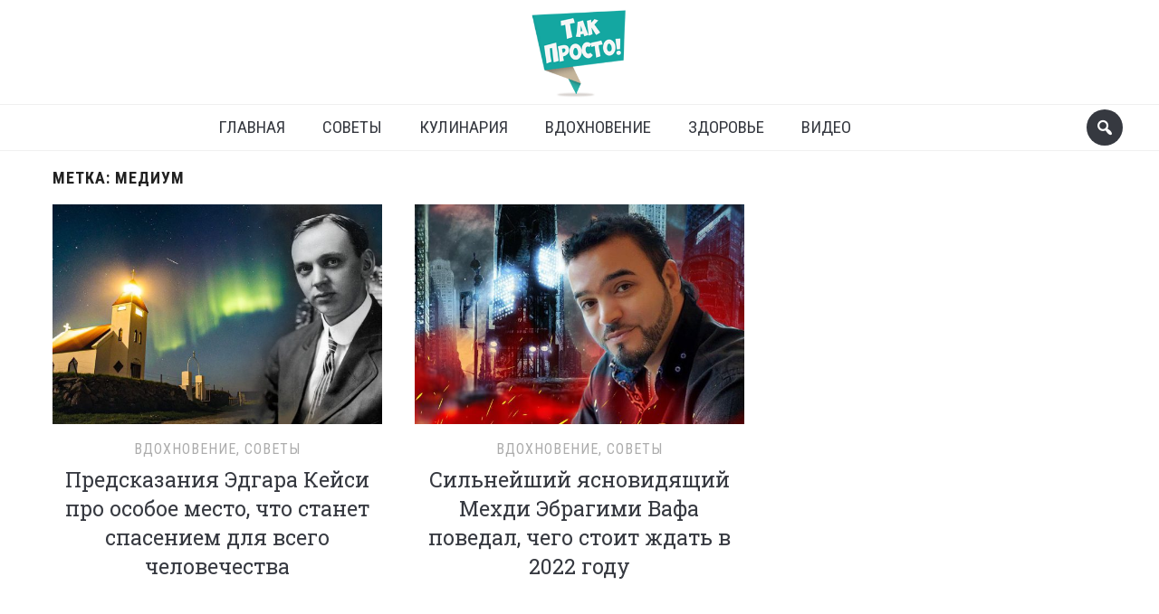

--- FILE ---
content_type: application/javascript
request_url: https://takprosto.cc/wp-content/themes/foodica/js/build/single-entry.min.js?time=1621433969
body_size: 65831
content:
/*! For license information please see single-entry.min.js.LICENSE.txt */
!function(n){var i={};function o(e){if(i[e])return i[e].exports;var t=i[e]={i:e,l:!1,exports:{}};return n[e].call(t.exports,t,t.exports,o),t.l=!0,t.exports}o.m=n,o.c=i,o.d=function(e,t,n){o.o(e,t)||Object.defineProperty(e,t,{enumerable:!0,get:n})},o.r=function(e){"undefined"!=typeof Symbol&&Symbol.toStringTag&&Object.defineProperty(e,Symbol.toStringTag,{value:"Module"}),Object.defineProperty(e,"__esModule",{value:!0})},o.t=function(t,e){if(1&e&&(t=o(t)),8&e)return t;if(4&e&&"object"==typeof t&&t&&t.__esModule)return t;var n=Object.create(null);if(o.r(n),Object.defineProperty(n,"default",{enumerable:!0,value:t}),2&e&&"string"!=typeof t)for(var i in t)o.d(n,i,function(e){return t[e]}.bind(null,i));return n},o.n=function(e){var t=e&&e.__esModule?function(){return e.default}:function(){return e};return o.d(t,"a",t),t},o.o=function(e,t){return Object.prototype.hasOwnProperty.call(e,t)},o.p="",o(o.s=346)}({100:function(e,t){function p(e){return(p="function"==typeof Symbol&&"symbol"==typeof Symbol.iterator?function(e){return typeof e}:function(e){return e&&"function"==typeof Symbol&&e.constructor===Symbol&&e!==Symbol.prototype?"symbol":typeof e})(e)}var i,o,n,r,s,a,l,u,c,d,h,f,m,g,v,y,b,w,x,C,S,E,T,k,D,F,_,A,P,N,L,j,$,M,I,O,q,R,H,B,z,W,U,V,Q,X,Y,G,Z,J,K,ee,te,ne,ie,oe,re,se,ae;function le(e,t,n){return e=n<(e=e<t?t:e)?n:e}(te=jQuery)[ae="mmenu"]||(ne={},ie={},re=!(oe={}),se={$wndw:null,$html:null,$body:null},te[ae]=function(e,t,n){this.$menu=e,this.opts=t,this.conf=n,this.vars={},"function"==typeof this.___deprecated&&this.___deprecated(),this._initMenu(),this._initAnchors(),this._initEvents();var i,n=this.$menu.children(this.conf.panelNodetype);for(i in te[ae].addons)te[ae].addons[i]._add.call(this),te[ae].addons[i]._add=function(){},te[ae].addons[i]._setup.call(this);return this._init(n),"function"==typeof this.___debug&&this.___debug(),this},te[ae].version="4.7.3",te[ae].addons={},te[ae].uniqueId=0,te[ae].defaults={classes:"",slidingSubmenus:!0,onClick:{setSelected:!0}},te[ae].configuration={panelNodetype:"ul, ol, div",transitionDuration:400,openingInterval:25,classNames:{panel:"Panel",selected:"Selected",label:"Label",spacer:"Spacer"}},te[ae].prototype={_init:function(e){for(var t in e=e.not("."+ne.nopanel),e=this._initPanels(e),te[ae].addons)te[ae].addons[t]._init.call(this,e);this._update()},_initMenu:function(){this.opts.offCanvas&&this.conf.clone&&(this.$menu=this.$menu.clone(!0),this.$menu.add(this.$menu.find("*")).filter("[id]").each(function(){te(this).attr("id",ne.mm(te(this).attr("id")))})),this.$menu.contents().each(function(){3==te(this)[0].nodeType&&te(this).remove()}),this.$menu.parent().addClass(ne.wrapper);var e=[ne.menu];e.push(ne.mm(this.opts.slidingSubmenus?"horizontal":"vertical")),this.opts.classes&&e.push(this.opts.classes),this.$menu.addClass(e.join(" "))},_initPanels:function(e){var r=this;this.__findAddBack(e,"ul, ol").not("."+ne.nolist).addClass(ne.list);var n=this.__findAddBack(e,"."+ne.list).find("> li");this.__refactorClass(n,this.conf.classNames.selected,"selected"),this.__refactorClass(n,this.conf.classNames.label,"label"),this.__refactorClass(n,this.conf.classNames.spacer,"spacer"),n.off(oe.setSelected).on(oe.setSelected,function(e,t){e.stopPropagation(),n.removeClass(ne.selected),(t="boolean"!=typeof t?!0:t)&&te(this).addClass(ne.selected)}),this.__refactorClass(this.__findAddBack(e,"."+this.conf.classNames.panel),this.conf.classNames.panel,"panel"),e.add(this.__findAddBack(e,"."+ne.list).children().children().filter(this.conf.panelNodetype).not("."+ne.nopanel)).addClass(ne.panel);var t,i=this.__findAddBack(e,"."+ne.panel),o=te("."+ne.panel,this.$menu);i.each(function(){var e=te(this),t=e.attr("id")||r.__getUniqueId();e.attr("id",t)}),i.each(function(){var e=te(this),t=e.is("ul, ol")?e:e.find("ul ,ol").first(),n=e.parent(),i=n.children("a, span"),o=n.closest("."+ne.panel);n.parent().is("."+ne.list)&&!e.data(ie.parent)&&(e.data(ie.parent,n),e=te('<a class="'+ne.subopen+'" href="#'+e.attr("id")+'" />').insertBefore(i),i.is("a")||e.addClass(ne.fullsubopen),r.opts.slidingSubmenus&&t.prepend('<li class="'+ne.subtitle+'"><a class="'+ne.subclose+'" href="#'+o.attr("id")+'">'+i.text()+"</a></li>"))}),this.opts.slidingSubmenus?(t=this.__findAddBack(e,"."+ne.list).find("> li."+ne.selected)).parents("li").removeClass(ne.selected).end().add(t.parents("li")).each(function(){var e=te(this),t=e.find("> ."+ne.panel);t.length&&(e.parents("."+ne.panel).addClass(ne.subopened),t.addClass(ne.opened))}).closest("."+ne.panel).addClass(ne.opened).parents("."+ne.panel).addClass(ne.subopened):(t=te("li."+ne.selected,o)).parents("li").removeClass(ne.selected).end().add(t.parents("li")).addClass(ne.opened);o=o.filter("."+ne.opened);return(o=!o.length?i.first():o).addClass(ne.opened).last().addClass(ne.current),this.opts.slidingSubmenus&&i.not(o.last()).addClass(ne.hidden).end().appendTo(this.$menu),i},_initAnchors:function(){var s=this;se.$body.on(oe.click,"a",function(e){var t,n,i=te(this),o=!1;for(t in te[ae].addons)if(te[ae].addons[t]._clickAnchor&&(o=te[ae].addons[t]._clickAnchor.call(s,i)))break;if(!o){var r=i.attr("href")||"";if("#"==r.slice(0,1))try{te(r,s.$menu).is("."+ne.panel)&&(o=!0,te(r).trigger(s.opts.slidingSubmenus?oe.open:oe.toggle))}catch(e){}}o&&e.preventDefault(),o||!i.is("."+ne.list+" > li > a")||i.is('[rel="external"]')||i.is('[target="_blank"]')||(s.__valueOrFn(s.opts.onClick.setSelected,i)&&i.parent().trigger(oe.setSelected),(n=s.__valueOrFn(s.opts.onClick.preventDefault,i,"#"==r.slice(0,1)))&&e.preventDefault(),s.__valueOrFn(s.opts.onClick.blockUI,i,!n)&&se.$html.addClass(ne.blocking),s.__valueOrFn(s.opts.onClick.close,i,n)&&s.$menu.trigger(oe.close))})},_initEvents:function(){var e=this;this.$menu.on(oe.toggle+" "+oe.open+" "+oe.close,"."+ne.panel,function(e){e.stopPropagation()}),this.opts.slidingSubmenus?this.$menu.on(oe.open,"."+ne.panel,function(){return e._openSubmenuHorizontal(te(this))}):this.$menu.on(oe.toggle,"."+ne.panel,function(){var e=te(this);e.trigger(e.parent().hasClass(ne.opened)?oe.close:oe.open)}).on(oe.open,"."+ne.panel,function(){te(this).parent().addClass(ne.opened)}).on(oe.close,"."+ne.panel,function(){te(this).parent().removeClass(ne.opened)})},_openSubmenuHorizontal:function(e){if(e.hasClass(ne.current))return!1;var t=te("."+ne.panel,this.$menu),n=t.filter("."+ne.current);return t.removeClass(ne.highest).removeClass(ne.current).not(e).not(n).addClass(ne.hidden),e.hasClass(ne.opened)?n.addClass(ne.highest).removeClass(ne.opened).removeClass(ne.subopened):(e.addClass(ne.highest),n.addClass(ne.subopened)),e.removeClass(ne.hidden).addClass(ne.current),setTimeout(function(){e.removeClass(ne.subopened).addClass(ne.opened)},this.conf.openingInterval),"open"},_update:function(e){if(this.updates||(this.updates=[]),"function"==typeof e)this.updates.push(e);else for(var t=0,n=this.updates.length;t<n;t++)this.updates[t].call(this,e)},__valueOrFn:function(e,t,n){return"function"==typeof e?e.call(t[0]):void 0===e&&void 0!==n?n:e},__refactorClass:function(e,t,n){return e.filter("."+t).removeClass(t).addClass(ne[n])},__findAddBack:function(e,t){return e.find(t).add(e.filter(t))},__transitionend:function(e,t,n){function i(){o||t.call(e[0]),o=!0}var o=!1;e.one(oe.transitionend,i),e.one(oe.webkitTransitionEnd,i),setTimeout(i,1.1*n)},__getUniqueId:function(){return ne.mm(te[ae].uniqueId++)}},te.fn[ae]=function(t,n){return re||(re=!0,se.$wndw=te(window),se.$html=te("html"),se.$body=te(".page-wrap"),te.each([ne,ie,oe],function(e,n){n.add=function(e){for(var t in e=e.split(" "))n[e[t]]=n.mm(e[t])}}),ne.mm=function(e){return"mm-"+e},ne.add("wrapper menu inline panel nopanel list nolist subtitle selected label spacer current highest hidden opened subopened subopen fullsubopen subclose"),ne.umm=function(e){return e="mm-"==e.slice(0,3)?e.slice(3):e},ie.mm=function(e){return"mm-"+e},ie.add("parent"),oe.mm=function(e){return e+".mm"},oe.add("toggle open close setSelected transitionend webkitTransitionEnd mousedown mouseup touchstart touchmove touchend scroll resize click keydown keyup"),te[ae]._c=ne,te[ae]._d=ie,te[ae]._e=oe,te[ae].glbl=se),t=te.extend(!0,{},te[ae].defaults,t),n=te.extend(!0,{},te[ae].configuration,n),this.each(function(){var e=te(this);e.data(ae)||e.data(ae,new te[ae](e,t,n))})},te[ae].support={touch:"ontouchstart"in window.document}),X=jQuery,ee="offCanvas",X[K="mmenu"].addons[ee]={_init:function(){},_setup:function(){var t,e,n,i;this.opts[ee]&&(e=(t=this).opts[ee],"string"!=typeof(n=this.conf[ee]).pageSelector&&(n.pageSelector="> "+n.pageNodetype),J.$allMenus=(J.$allMenus||X()).add(this.$menu),this.vars.opened=!1,i=[Y.offcanvas],"left"!=e.position&&i.push(Y.mm(e.position)),"back"!=e.zposition&&i.push(Y.mm(e.zposition)),this.$menu.addClass(i.join(" ")).parent().removeClass(Y.wrapper),this.setPage(J.$page),this[ee+"_initBlocker"](),this[ee+"_initWindow"](),this.$menu.on(Z.open+" "+Z.opening+" "+Z.opened+" "+Z.close+" "+Z.closing+" "+Z.closed+" "+Z.setPage,function(e){e.stopPropagation()}).on(Z.open+" "+Z.close+" "+Z.setPage,function(e){t[e.type]()}),this.$menu[n.menuInjectMethod+"To"](n.menuWrapperSelector))},_add:function(){Y=X[K]._c,G=X[K]._d,Z=X[K]._e,Y.add("offcanvas slideout modal background opening blocker page"),G.add("style"),Z.add("opening opened closing closed setPage"),J=X[K].glbl},_clickAnchor:function(e){var t;if(this.opts[ee])return(t=this.$menu.attr("id"))&&t.length&&(this.conf.clone&&(t=Y.umm(t)),e.is('[href="#'+t+'"]'))?(this.open(),!0):J.$page?!!((t=J.$page.attr("id"))&&t.length&&e.is('[href="#'+t+'"]'))&&(this.close(),!0):void 0}},X[K].defaults[ee]={position:"left",zposition:"back",modal:!1,moveBackground:!0},X[K].configuration[ee]={pageNodetype:"div",pageSelector:null,menuWrapperSelector:"body",menuInjectMethod:"prepend"},X[K].prototype.open=function(){if(this.vars.opened)return!1;var e=this;return this._openSetup(),setTimeout(function(){e._openFinish()},this.conf.openingInterval),"open"},X[K].prototype._openSetup=function(){var e=this;J.$allMenus.not(this.$menu).trigger(Z.close),J.$page.data(G.style,J.$page.attr("style")||""),J.$wndw.trigger(Z.resize,[!0]);var t=[Y.opened];this.opts[ee].modal&&t.push(Y.modal),this.opts[ee].moveBackground&&t.push(Y.background),"left"!=this.opts[ee].position&&t.push(Y.mm(this.opts[ee].position)),"back"!=this.opts[ee].zposition&&t.push(Y.mm(this.opts[ee].zposition)),this.opts.classes&&t.push(this.opts.classes),J.$html.addClass(t.join(" ")),setTimeout(function(){e.vars.opened=!0},this.conf.openingInterval),this.$menu.addClass(Y.current+" "+Y.opened)},X[K].prototype._openFinish=function(){var e=this;this.__transitionend(J.$page,function(){e.$menu.trigger(Z.opened)},this.conf.transitionDuration),J.$html.addClass(Y.opening),this.$menu.trigger(Z.opening)},X[K].prototype.close=function(){if(!this.vars.opened)return!1;var e=this;return this.__transitionend(J.$page,function(){e.$menu.removeClass(Y.current).removeClass(Y.opened),J.$html.removeClass(Y.opened).removeClass(Y.modal).removeClass(Y.background).removeClass(Y.mm(e.opts[ee].position)).removeClass(Y.mm(e.opts[ee].zposition)),e.opts.classes&&J.$html.removeClass(e.opts.classes),J.$page.attr("style",J.$page.data(G.style)),e.vars.opened=!1,e.$menu.trigger(Z.closed)},this.conf.transitionDuration),J.$html.removeClass(Y.opening),this.$menu.trigger(Z.closing),"close"},X[K].prototype.setPage=function(e){e||1<(e=X(this.conf[ee].pageSelector,J.$body)).length&&(e=e.wrapAll("<"+this.conf[ee].pageNodetype+" />").parent()),e.addClass(Y.page+" "+Y.slideout),J.$page=e},X[K].prototype[ee+"_initWindow"]=function(){J.$wndw.on(Z.keydown,function(e){return J.$html.hasClass(Y.opened)&&9==e.keyCode?(e.preventDefault(),!1):void 0});var i=0;J.$wndw.on(Z.resize,function(e,t){var n;(t||J.$html.hasClass(Y.opened))&&(n=J.$wndw.height(),!t&&n==i||(i=n,J.$page.css("minHeight",n)))}),X[K].prototype[ee+"_initWindow"]=function(){}},X[K].prototype[ee+"_initBlocker"]=function(){var t=X('<div id="'+Y.blocker+'" class="'+Y.slideout+'" />').appendTo(J.$body);t.on(Z.touchstart,function(e){e.preventDefault(),e.stopPropagation(),t.trigger(Z.mousedown)}).on(Z.mousedown,function(e){e.preventDefault(),J.$html.hasClass(Y.modal)||J.$allMenus.trigger(Z.close)}),X[K].prototype[ee+"_initBlocker"]=function(){}},i=jQuery,r="buttonbars",i[n="mmenu"].addons[r]={_init:function(e){this.opts[r],this.conf[r],this.__refactorClass(i("div",e),this.conf.classNames[r].buttonbar,"buttonbar"),i("."+o.buttonbar,e).each(function(){var e=i(this),n=e.children().not("input"),t=e.children().filter("input");e.addClass(o.buttonbar+"-"+n.length),t.each(function(){var e=i(this),t=n.filter('label[for="'+e.attr("id")+'"]');t.length&&e.insertBefore(t)})})},_setup:function(){},_add:function(){o=i[n]._c,i[n]._d,i[n]._e,o.add("buttonbar"),i[n].glbl}},i[n].defaults[r]={},i[n].configuration.classNames[r]={buttonbar:"Buttonbar"},z=jQuery,Q="counters",z[V="mmenu"].addons[Q]={_init:function(e){var i=this,t=this.opts[Q];this.conf[Q],this.__refactorClass(z("em",e),this.conf.classNames[Q].counter,"counter"),t.add&&e.each(function(){var e=z(this).data(U.parent);e&&(e.find("> em."+W.counter).length||e.prepend(z('<em class="'+W.counter+'" />')))}),t.update&&e.each(function(){var t,n=z(this),e=n.data(U.parent);e&&(!(t=e.find("> em."+W.counter)).length||(n=!n.is("."+W.list)?n.find("> ."+W.list):n).length&&!n.data(U.updatecounter)&&(n.data(U.updatecounter,!0),i._update(function(){var e=n.children().not("."+W.label).not("."+W.subtitle).not("."+W.hidden).not("."+W.search).not("."+W.noresultsmsg);t.html(e.length)})))})},_setup:function(){var e=this.opts[Q];"object"!=p(e="boolean"==typeof e?{add:e,update:e}:e)&&(e={}),e=z.extend(!0,{},z[V].defaults[Q],e),this.opts[Q]=e},_add:function(){W=z[V]._c,U=z[V]._d,z[V]._e,W.add("counter search noresultsmsg"),U.add("updatecounter"),z[V].glbl}},z[V].defaults[Q]={add:!1,update:!1},z[V].configuration.classNames[Q]={counter:"Counter"},I=jQuery,B="dragOpen",I[H="mmenu"].addons[B]={_init:function(){},_setup:function(){if(this.opts.offCanvas){var t=this,n=this.opts[B],i=this.conf[B];if("boolean"==typeof n&&(n={open:n}),"object"!=p(n)&&(n={}),(n=I.extend(!0,{},I[H].defaults[B],n)).open&&!(Hammer.VERSION<2)){var o,r,s={},a=0,l=!1,u=!1,c=0,d=0;switch(this.opts.offCanvas.position){case"left":case"right":s.events="panleft panright",s.typeLower="x",s.typeUpper="X",u="width";break;case"top":case"bottom":s.events="panup pandown",s.typeLower="y",s.typeUpper="Y",u="height"}switch(this.opts.offCanvas.position){case"left":case"top":s.negative=!1;break;case"right":case"bottom":s.negative=!0}switch(this.opts.offCanvas.position){case"left":s.open_dir="right",s.close_dir="left";break;case"right":s.open_dir="left",s.close_dir="right";break;case"top":s.open_dir="down",s.close_dir="up";break;case"bottom":s.open_dir="up",s.close_dir="down"}var e=this.__valueOrFn(n.pageNode,this.$menu,R.$page);"string"==typeof e&&(e=I(e));var h=R.$page;switch(this.opts.offCanvas.zposition){case"front":h=this.$menu;break;case"next":h=h.add(this.$menu)}new Hammer(e[0],n.vendors.hammer).on("panstart",function(e){switch(r=e.center[s.typeLower],t.opts.offCanvas.position){case"right":case"bottom":r>=R.$wndw[u]()-n.maxStartPos&&(a=1);break;default:r<=n.maxStartPos&&(a=1)}l=s.open_dir}).on(s.events+" panend",function(e){0<a&&e.preventDefault()}).on(s.events,function(e){if(o=e["delta"+s.typeUpper],(o=s.negative?-o:o)!=c&&(l=c<=o?s.open_dir:s.close_dir),(c=o)>n.threshold&&1==a){if(R.$html.hasClass(O.opened))return;a=2,t._openSetup(),t.$menu.trigger(q.opening),R.$html.addClass(O.dragging),d=le(R.$wndw[u]()*i[u].perc,i[u].min,i[u].max)}2==a&&(o=le(c,10,d)-("front"==t.opts.offCanvas.zposition?d:0),s.negative&&(o=-o),o="translate"+s.typeUpper+"("+o+"px )",h.css({"-webkit-transform":"-webkit-"+o,transform:o}))}).on("panend",function(){2==a&&(R.$html.removeClass(O.dragging),h.css("transform",""),t[l==s.open_dir?"_openFinish":"close"]()),a=0})}}},_add:function(){return"function"!=typeof Hammer?(I[H].addons[B]._init=function(){},void(I[H].addons[B]._setup=function(){})):(O=I[H]._c,I[H]._d,q=I[H]._e,O.add("dragging"),void(R=I[H].glbl))}},I[H].defaults[B]={open:!1,maxStartPos:100,threshold:50,vendors:{hammer:{}}},I[H].configuration[B]={width:{perc:.8,min:140,max:440},height:{perc:.8,min:140,max:880}},N=jQuery,M="fixedElements",N[$="mmenu"].addons[M]={_init:function(){var e,t;this.opts.offCanvas&&(t=N("div, span, a",j.$page),e=this.__refactorClass(t,this.conf.classNames[M].fixedTop,"fixed-top"),t=this.__refactorClass(t,this.conf.classNames[M].fixedBottom,"fixed-bottom"),e.add(t).appendTo(j.$body).addClass(L.slideout))},_setup:function(){},_add:function(){L=N[$]._c,N[$]._d,N[$]._e,L.add("fixed-top fixed-bottom"),j=N[$].glbl}},N[$].defaults[M]={},N[$].configuration.classNames[M]={fixedTop:"FixedTop",fixedBottom:"FixedBottom"},D=jQuery,P="footer",D[A="mmenu"].addons[P]={_init:function(e){var i=this,o=this.opts[P],r=D("div."+F.footer,this.$menu);r.length&&(o.update&&e.each(function(){function e(){r[n?"show":"hide"](),r.html(n)}var t=D(this),n=(n=D("."+i.conf.classNames[P].panelFooter,t).html())||o.title;t.on(_.open,e),t.hasClass(F.current)&&e()}),D[A].addons.buttonbars&&D[A].addons.buttonbars._init.call(this,r))},_setup:function(){var e=this.opts[P];"object"!=p(e="boolean"==typeof e?{add:e,update:e}:e)&&(e={}),e=D.extend(!0,{},D[A].defaults[P],e),(this.opts[P]=e).add&&(e=e.content||e.title,D('<div class="'+F.footer+'" />').appendTo(this.$menu).append(e),this.$menu.addClass(F.hasfooter))},_add:function(){F=D[A]._c,D[A]._d,_=D[A]._e,F.add("footer hasfooter"),D[A].glbl}},D[A].defaults[P]={add:!1,content:!1,title:"",update:!1},D[A].configuration.classNames[P]={panelFooter:"Footer"},x=jQuery,k="header",x[T="mmenu"].addons[k]={_init:function(e){var u,c,d,t,n,h=this,p=this.opts[k],i=(this.conf[k],x("."+C.header,this.$menu));i.length&&(p.update&&(u=i.find("."+C.title),c=i.find("."+C.prev),d=i.find("."+C.next),t=i.find("."+C.close),n=!1,E.$page&&(n="#"+E.$page.attr("id"),t.attr("href",n)),e.each(function(){var e=x(this),t=e.find("."+h.conf.classNames[k].panelHeader),n=e.find("."+h.conf.classNames[k].panelPrev),i=e.find("."+h.conf.classNames[k].panelNext),o=t.html(),r=n.attr("href"),s=i.attr("href"),a=n.html(),l=i.html();o=(o=o||e.find("."+C.subclose).html())||p.title;r=r||e.find("."+C.subclose).attr("href"),i=function(){u[o?"show":"hide"](),u.html(o),c[r?"attr":"removeAttr"]("href",r),c[r||a?"show":"hide"](),c.html(a),d[s?"attr":"removeAttr"]("href",s),d[s||l?"show":"hide"](),d.html(l)};e.on(S.open,i),e.hasClass(C.current)&&i()})),x[T].addons.buttonbars&&x[T].addons.buttonbars._init.call(this,i))},_setup:function(){var e=this.opts[k];if(this.conf[k],void 0===(e="object"!=p(e="boolean"==typeof e?{add:e,update:e}:e)?{}:e).content&&(e.content=["prev","title","next"]),e=x.extend(!0,{},x[T].defaults[k],e),(this.opts[k]=e).add){if(e.content instanceof Array){for(var t=x("<div />"),n=0,i=e.content.length;n<i;n++)switch(e.content[n]){case"prev":case"next":case"close":t.append('<a class="'+C[e.content[n]]+'" href="#"></a>');break;case"title":t.append('<span class="'+C.title+'"></span>');break;default:t.append(e.content[n])}t=t.html()}else t=e.content;x('<div class="'+C.header+'" />').prependTo(this.$menu).append(t),this.$menu.addClass(C.hasheader)}},_add:function(){C=x[T]._c,x[T]._d,S=x[T]._e,C.add("header hasheader prev next close title"),E=x[T].glbl}},x[T].defaults[k]={add:!1,title:"Menu",update:!1},x[T].configuration.classNames[k]={panelHeader:"Header",panelNext:"Next",panelPrev:"Prev"},v=jQuery,w="labels",v[b="mmenu"].addons[w]={_init:function(e){var t=this.opts[w];this.__refactorClass(v("li",this.$menu),this.conf.classNames[w].collapsed,"collapsed"),t.collapse&&v("."+y.label,e).each(function(){var e=v(this);e.nextUntil("."+y.label,"."+y.collapsed).length&&(e.children("."+y.subopen).length||(e.wrapInner("<span />"),e.prepend('<a href="#" class="'+y.subopen+" "+y.fullsubopen+'" />')))})},_setup:function(){var e=this.opts[w];"object"!=p(e="boolean"==typeof e?{collapse:e}:e)&&(e={}),e=v.extend(!0,{},v[b].defaults[w],e),this.opts[w]=e},_add:function(){y=v[b]._c,v[b]._d,v[b]._e,y.add("collapsed uncollapsed"),v[b].glbl},_clickAnchor:function(e){var t=e.parent();if(t.is("."+y.label)){e=t.nextUntil("."+y.label,"."+y.collapsed);return t.toggleClass(y.opened),e[t.hasClass(y.opened)?"addClass":"removeClass"](y.uncollapsed),!0}return!1}},v[b].defaults[w]={collapse:!1},v[b].configuration.classNames[w]={collapsed:"Collapsed"},c=jQuery,g="searchfield",c[m="mmenu"].addons[g]={_init:function(e){var t,l=this,u=this.opts[g],s=this.conf[g];if(u.add){switch(u.addTo){case"menu":var n=this.$menu;break;case"panels":n=e;break;default:n=c(u.addTo,this.$menu).filter("."+d.panel)}n.length&&n.each(function(){var e=c(this),t=e.is("."+d.menu)?s.form?"form":"div":"li";if(!e.children(t+"."+d.search).length){var n,i=e.is("."+d.menu)?(n=l.$menu,"prependTo"):(n=e.children().first()).is("."+d.subtitle)?"insertAfter":"insertBefore",o=c("<"+t+' class="'+d.search+'" />');if("form"==t&&"object"==p(s.form))for(var r in s.form)o.attr(r,s.form[r]);o.append('<input placeholder="'+u.placeholder+'" type="text" autocomplete="off" />'),o[i](n)}u.noResults&&(t=(e=e.is("."+d.menu)?e.children("."+d.panel).first():e).is("."+d.list)?"li":"div",e.children(t+"."+d.noresultsmsg).length||c("<"+t+' class="'+d.noresultsmsg+'" />').html(u.noResults).appendTo(e))})}this.$menu.children("."+d.search).length&&this.$menu.addClass(d.hassearch),u.search&&(t=c("."+d.search,this.$menu)).length&&t.each(function(){var n,t=c(this),i="menu"==u.addTo?(n=c("."+d.panel,l.$menu),l.$menu):n=t.closest("."+d.panel),o=t.children("input"),e=l.__findAddBack(n,"."+d.list).children("li"),r=e.filter("."+d.label),s=e.not("."+d.subtitle).not("."+d.label).not("."+d.search).not("."+d.noresultsmsg),a="> a";u.showLinksOnly||(a+=", > span"),o.off(f.keyup+" "+f.change).on(f.keyup,function(e){!function(){switch(e.keyCode){case 9:case 16:case 17:case 18:case 37:case 38:case 39:case 40:return 1}}()&&t.trigger(f.search)}).on(f.change,function(){t.trigger(f.search)}),t.off(f.reset+" "+f.search).on(f.reset+" "+f.search,function(e){e.stopPropagation()}).on(f.reset,function(){t.trigger(f.search,[""])}).on(f.search,function(e,t){"string"==typeof t?o.val(t):t=o.val(),t=t.toLowerCase(),n.scrollTop(0),s.add(r).addClass(d.hidden),s.each(function(){var e=c(this);-1<c(a,e).text().toLowerCase().indexOf(t)&&e.add(e.prevAll("."+d.label).first()).removeClass(d.hidden)}),c(n.get().reverse()).each(function(e){var t=c(this),n=t.data(h.parent);n&&(t.add(t.find("> ."+d.list)).find("> li").not("."+d.subtitle).not("."+d.search).not("."+d.noresultsmsg).not("."+d.label).not("."+d.hidden).length?n.removeClass(d.hidden).removeClass(d.nosubresults).prevAll("."+d.label).first().removeClass(d.hidden):"menu"==u.addTo&&(t.hasClass(d.opened)&&setTimeout(function(){n.trigger(f.open)},1.5*(e+1)*l.conf.openingInterval),n.addClass(d.nosubresults)))}),i[s.not("."+d.hidden).length?"removeClass":"addClass"](d.noresults),l._update()})})},_setup:function(){var e=this.opts[g];this.conf[g],"object"!=p(e="boolean"==typeof e?{add:e,search:e}:e)&&(e={}),"boolean"!=typeof(e=c.extend(!0,{},c[m].defaults[g],e)).showLinksOnly&&(e.showLinksOnly="menu"==e.addTo),this.opts[g]=e},_add:function(){d=c[m]._c,h=c[m]._d,f=c[m]._e,d.add("search hassearch noresultsmsg noresults nosubresults"),f.add("search reset change"),c[m].glbl}},c[m].defaults[g]={add:!1,addTo:"menu",search:!1,placeholder:"Search",noResults:"No results found."},c[m].configuration[g]={form:!1},s=jQuery,u="toggles",s[l="mmenu"].addons[u]={_init:function(e){var o=this;this.opts[u],this.conf[u],this.__refactorClass(s("input",e),this.conf.classNames[u].toggle,"toggle"),this.__refactorClass(s("input",e),this.conf.classNames[u].check,"check"),s("input."+a.toggle+", input."+a.check,e).each(function(){var e=s(this),t=e.closest("li"),n=e.hasClass(a.toggle)?"toggle":"check",i=e.attr("id")||o.__getUniqueId();t.children('label[for="'+i+'"]').length||(e.attr("id",i),t.prepend(e),s('<label for="'+i+'" class="'+a[n]+'"></label>').insertBefore(t.children("a, span").last()))})},_setup:function(){},_add:function(){a=s[l]._c,s[l]._d,s[l]._e,a.add("toggle check"),s[l].glbl}},s[l].defaults[u]={},s[l].configuration.classNames[u]={toggle:"Toggle",check:"Check"}},101:function(e,t){!function(r){"use strict";r.fn.fitVids=function(e){var t,n,o={customSelector:null,ignore:null};return document.getElementById("fit-vids-style")||(t=document.head||document.getElementsByTagName("head")[0],(n=document.createElement("div")).innerHTML='<p>x</p><style id="fit-vids-style">.fluid-width-video-wrapper{width:100%;position:relative;padding:0;}.fluid-width-video-wrapper iframe,.fluid-width-video-wrapper object,.fluid-width-video-wrapper embed {position:absolute;top:0;left:0;width:100%;height:100%;}</style>',t.appendChild(n.childNodes[1])),e&&r.extend(o,e),this.each(function(){var e=['iframe[src*="player.vimeo.com"]','iframe[src*="youtube.com"]','iframe[src*="youtube-nocookie.com"]','iframe[src*="kickstarter.com"][src*="video.html"]',"object","embed"];o.customSelector&&e.push(o.customSelector);var i=".fitvidsignore";o.ignore&&(i=i+", "+o.ignore),r(this).find(e.join(",")).not("object object").not(i).each(function(e){var t,n=r(this);0<n.parents(i).length||"embed"===this.tagName.toLowerCase()&&n.parent("object").length||n.parent(".fluid-width-video-wrapper").length||(n.css("height")||n.css("width")||!isNaN(n.attr("height"))&&!isNaN(n.attr("width"))||(n.attr("height",9),n.attr("width",16)),t=("object"===this.tagName.toLowerCase()||n.attr("height")&&!isNaN(parseInt(n.attr("height"),10))?parseInt(n.attr("height"),10):n.height())/(isNaN(parseInt(n.attr("width"),10))?n.width():parseInt(n.attr("width"),10)),n.attr("id")||(e="fitvid"+e,n.attr("id",e)),n.wrap('<div class="fluid-width-video-wrapper"></div>').parent(".fluid-width-video-wrapper").css("padding-top",100*t+"%"),n.removeAttr("height").removeAttr("width"))})})}}(window.jQuery||window.Zepto)},102:function(e,t){!function(a,e){"use strict";var l,o,u,c,d,h,p,f,t,r,m,n,g,v,i,s=(l="sf-breadcrumb",o="sf-js-enabled",(i=/^(?![\w\W]*Windows Phone)[\w\W]*(iPhone|iPad|iPod)/i.test(navigator.userAgent))&&a("html").css("cursor","pointer").on("click",a.noop),u=i,c="behavior"in(i=document.documentElement.style)&&"fill"in i&&/iemobile/i.test(navigator.userAgent),d=!!e.PointerEvent,h=function(e,t,n){var i=o;t.cssArrows&&(i+=" sf-arrows"),e[n?"addClass":"removeClass"](i)},p=function(e,t){t=t?"addClass":"removeClass";e.children("a")[t]("sf-with-ul")},f=function(e){var t=e.css("ms-touch-action"),n="pan-y"===(n=(n=e.css("touch-action"))||t)?"auto":"pan-y";e.css({"ms-touch-action":n,"touch-action":n})},t=function(e){return e.closest("."+o)},r=function(e){return t(e).data("sfOptions")},m=function(){var e=a(this),t=r(e);clearTimeout(t.sfTimer),e.siblings().superfish("hide").end().superfish("show")},n=function(e){e.retainPath=-1<a.inArray(this[0],e.$path),this.superfish("hide"),this.parents("."+e.hoverClass).length||(e.onIdle.call(t(this)),e.$path.length&&a.proxy(m,e.$path)())},g=function(){var e=a(this),t=r(e);u?a.proxy(n,e,t)():(clearTimeout(t.sfTimer),t.sfTimer=setTimeout(a.proxy(n,e,t),t.delay))},v=function(e){var t=a(this),n=r(t),i=t.siblings(e.data.popUpSelector);if(!1===n.onHandleTouch.call(i))return this;0<i.length&&i.is(":hidden")&&(t.one("click.superfish",!1),"MSPointerDown"===e.type||"pointerdown"===e.type?t.trigger("focus"):a.proxy(m,t.parent("li"))())},{hide:function(e){if(this.length){var t=r(this);if(!t)return this;var n=!0===t.retainPath?t.$path:"",i=this.find("li."+t.hoverClass).add(this).not(n).removeClass(t.hoverClass).children(t.popUpSelector),n=t.speedOut;if(e&&(i.show(),n=0),(t.retainPath=!1)===t.onBeforeHide.call(i))return this;i.stop(!0,!0).animate(t.animationOut,n,function(){var e=a(this);t.onHide.call(e)})}return this},show:function(){var e=r(this);if(!e)return this;var t=this.addClass(e.hoverClass).children(e.popUpSelector);return!1===e.onBeforeShow.call(t)||t.stop(!0,!0).animate(e.animation,e.speed,function(){e.onShow.call(t)}),this},destroy:function(){return this.each(function(){var e,t=a(this),n=t.data("sfOptions");if(!n)return!1;e=t.find(n.popUpSelector).parent("li"),clearTimeout(n.sfTimer),h(t,n),p(e),f(t),t.off(".superfish").off(".hoverIntent"),e.children(n.popUpSelector).attr("style",function(e,t){if(void 0!==t)return t.replace(/display[^;]+;?/g,"")}),n.$path.removeClass(n.hoverClass+" "+l).addClass(n.pathClass),t.find("."+n.hoverClass).removeClass(n.hoverClass),n.onDestroy.call(t),t.removeData("sfOptions")})},init:function(s){return this.each(function(){var e=a(this);if(e.data("sfOptions"))return!1;var t,n,i,o=a.extend({},a.fn.superfish.defaults,s),r=e.find(o.popUpSelector).parent("li");o.$path=(i=o,e.find("li."+i.pathClass).slice(0,i.pathLevels).addClass(i.hoverClass+" "+l).filter(function(){return a(this).children(i.popUpSelector).hide().show().length}).removeClass(i.pathClass)),e.data("sfOptions",o),h(e,o,!0),p(r,!0),f(e),t=e,e="li:has("+(n=o).popUpSelector+")",a.fn.hoverIntent&&!n.disableHI?t.hoverIntent(m,g,e):t.on("mouseenter.superfish",e,m).on("mouseleave.superfish",e,g),e=d?"pointerdown.superfish":"MSPointerDown.superfish",u||(e+=" touchend.superfish"),c&&(e+=" mousedown.superfish"),t.on("focusin.superfish","li",m).on("focusout.superfish","li",g).on(e,"a",n,v),r.not("."+l).superfish("hide",!0),o.onInit.call(this)})}});a.fn.superfish=function(e,t){return s[e]?s[e].apply(this,Array.prototype.slice.call(arguments,1)):"object"!=typeof e&&e?a.error("Method "+e+" does not exist on jQuery.fn.superfish"):s.init.apply(this,arguments)},a.fn.superfish.defaults={popUpSelector:"ul,.sf-mega",hoverClass:"sfHover",pathClass:"overrideThisToUse",pathLevels:1,delay:800,animation:{opacity:"show"},animationOut:{opacity:"hide"},speed:"normal",speedOut:"fast",cssArrows:!0,disableHI:!1,onInit:a.noop,onBeforeShow:a.noop,onShow:a.noop,onBeforeHide:a.noop,onHide:a.noop,onIdle:a.noop,onDestroy:a.noop,onHandleTouch:a.noop}}(jQuery,window)},103:function(e,t){!function(e){"use strict";function n(e){return new RegExp("(^|\\s+)"+e+"(\\s+|$)")}var i,o;function t(e,t){(i(e,t)?r:o)(e,t)}var r="classList"in document.documentElement?(i=function(e,t){return e.classList.contains(t)},o=function(e,t){e.classList.add(t)},function(e,t){e.classList.remove(t)}):(i=function(e,t){return n(t).test(e.className)},o=function(e,t){i(e,t)||(e.className=e.className+" "+t)},function(e,t){e.className=e.className.replace(n(t)," ")}),s={hasClass:i,addClass:o,removeClass:r,toggleClass:t,has:i,add:o,remove:r,toggle:t};e.classie=s}(window),function(i){"use strict";function e(e,t){this.el=e,this.inputEl=e.querySelector("form > input.sb-search-input"),this._initEvents()}function t(e,t){Window.prototype[e]=HTMLDocument.prototype[e]=Element.prototype[e]=t}var o;!i.addEventListener&&i.Element&&(o=[],t("addEventListener",function(e,t){var n=this;o.unshift({__listener:function(e){e.currentTarget=n,e.pageX=e.clientX+document.documentElement.scrollLeft,e.pageY=e.clientY+document.documentElement.scrollTop,e.preventDefault=function(){e.returnValue=!1},e.relatedTarget=e.fromElement||null,e.stopPropagation=function(){e.cancelBubble=!0},e.relatedTarget=e.fromElement||null,e.target=e.srcElement||n,e.timeStamp=+new Date,t.call(n,e)},listener:t,target:n,type:e}),this.attachEvent("on"+e,o[0].__listener)}),t("removeEventListener",function(e,t){for(var n=0,i=o.length;n<i;++n)if(o[n].target==this&&o[n].type==e&&o[n].listener==t)return this.detachEvent("on"+e,o.splice(n,1)[0].__listener)}),t("dispatchEvent",function(t){try{return this.fireEvent("on"+t.type,t)}catch(e){for(var n=0,i=o.length;n<i;++n)o[n].target==this&&o[n].type==t.type&&o[n].call(this,t)}})),String.prototype.trim||(String.prototype.trim=function(){return this.replace(/^\s+|\s+$/g,"")}),e.prototype={_initEvents:function(){function e(e){e.stopPropagation(),t.inputEl.value=t.inputEl.value.trim(),classie.has(t.el,"sb-search-open")?classie.has(t.el,"sb-search-open")&&/^\s*$/.test(t.inputEl.value)&&(e.preventDefault(),t.close()):(e.preventDefault(),t.open())}var t=this;this.el.addEventListener("click",e),this.el.addEventListener("touchstart",e),this.inputEl.addEventListener("click",function(e){e.stopPropagation()}),this.inputEl.addEventListener("touchstart",function(e){e.stopPropagation()})},open:function(){var e,n=this;classie.add(this.el,"sb-search-open"),t=!1,e=navigator.userAgent||navigator.vendor||i.opera,(t=/(android|ipad|playbook|silk|bb\d+|meego).+mobile|avantgo|bada\/|blackberry|blazer|compal|elaine|fennec|hiptop|iemobile|ip(hone|od)|iris|kindle|lge |maemo|midp|mmp|netfront|opera m(ob|in)i|palm( os)?|phone|p(ixi|re)\/|plucker|pocket|psp|series(4|6)0|symbian|treo|up\.(browser|link)|vodafone|wap|windows (ce|phone)|xda|xiino/i.test(e)||/1207|6310|6590|3gso|4thp|50[1-6]i|770s|802s|a wa|abac|ac(er|oo|s\-)|ai(ko|rn)|al(av|ca|co)|amoi|an(ex|ny|yw)|aptu|ar(ch|go)|as(te|us)|attw|au(di|\-m|r |s )|avan|be(ck|ll|nq)|bi(lb|rd)|bl(ac|az)|br(e|v)w|bumb|bw\-(n|u)|c55\/|capi|ccwa|cdm\-|cell|chtm|cldc|cmd\-|co(mp|nd)|craw|da(it|ll|ng)|dbte|dc\-s|devi|dica|dmob|do(c|p)o|ds(12|\-d)|el(49|ai)|em(l2|ul)|er(ic|k0)|esl8|ez([4-7]0|os|wa|ze)|fetc|fly(\-|_)|g1 u|g560|gene|gf\-5|g\-mo|go(\.w|od)|gr(ad|un)|haie|hcit|hd\-(m|p|t)|hei\-|hi(pt|ta)|hp( i|ip)|hs\-c|ht(c(\-| |_|a|g|p|s|t)|tp)|hu(aw|tc)|i\-(20|go|ma)|i230|iac( |\-|\/)|ibro|idea|ig01|ikom|im1k|inno|ipaq|iris|ja(t|v)a|jbro|jemu|jigs|kddi|keji|kgt( |\/)|klon|kpt |kwc\-|kyo(c|k)|le(no|xi)|lg( g|\/(k|l|u)|50|54|\-[a-w])|libw|lynx|m1\-w|m3ga|m50\/|ma(te|ui|xo)|mc(01|21|ca)|m\-cr|me(rc|ri)|mi(o8|oa|ts)|mmef|mo(01|02|bi|de|do|t(\-| |o|v)|zz)|mt(50|p1|v )|mwbp|mywa|n10[0-2]|n20[2-3]|n30(0|2)|n50(0|2|5)|n7(0(0|1)|10)|ne((c|m)\-|on|tf|wf|wg|wt)|nok(6|i)|nzph|o2im|op(ti|wv)|oran|owg1|p800|pan(a|d|t)|pdxg|pg(13|\-([1-8]|c))|phil|pire|pl(ay|uc)|pn\-2|po(ck|rt|se)|prox|psio|pt\-g|qa\-a|qc(07|12|21|32|60|\-[2-7]|i\-)|qtek|r380|r600|raks|rim9|ro(ve|zo)|s55\/|sa(ge|ma|mm|ms|ny|va)|sc(01|h\-|oo|p\-)|sdk\/|se(c(\-|0|1)|47|mc|nd|ri)|sgh\-|shar|sie(\-|m)|sk\-0|sl(45|id)|sm(al|ar|b3|it|t5)|so(ft|ny)|sp(01|h\-|v\-|v )|sy(01|mb)|t2(18|50)|t6(00|10|18)|ta(gt|lk)|tcl\-|tdg\-|tel(i|m)|tim\-|t\-mo|to(pl|sh)|ts(70|m\-|m3|m5)|tx\-9|up(\.b|g1|si)|utst|v400|v750|veri|vi(rg|te)|vk(40|5[0-3]|\-v)|vm40|voda|vulc|vx(52|53|60|61|70|80|81|83|85|98)|w3c(\-| )|webc|whit|wi(g |nc|nw)|wmlb|wonu|x700|yas\-|your|zeto|zte\-/i.test(e.substr(0,4))?!0:t)||this.inputEl.focus();var t=function e(t){n.close(),this.removeEventListener("click",e),this.removeEventListener("touchstart",e)};document.addEventListener("click",t),document.addEventListener("touchstart",t)},close:function(){this.inputEl.blur(),classie.remove(this.el,"sb-search-open")}},i.UISearch=e}(window)},104:function(e,t,n){var i=n(105);!function(n){"use strict";n(document);var e=n(window);n(function(){n(".sf-menu").superfish({speed:"fast",delay:0,animation:{height:"show"}}),n("#menu-main-slide").mmenu({slidingSubmenus:!1,extensions:["theme-dark","pageshadow","border-full"]}),n(".entry-content, .cover").fitVids(),n(".shortcode-ingredients li").prepend('<span class="tick"></span>'),n(".shortcode-ingredients li").click(function(){n(this).find("span").toggleClass("ticked"),n(this).toggleClass("ticked")}),new window.UISearch(document.getElementById("sb-search"))}),e.on("load",function(){n("#slider").sllider(),n(".section-footer .zoom-instagram-widget").sliderinsta(),1200<window.innerWidth&&n(".branding ").setBranding()}),e.on("resize",function(){n(".branding ").setBranding()}),n.fn.sllider=function(){return this.each(function(){n(this),"undefined"!=typeof zoomOptions&&new i(".slides",{autoPlay:!!zoomOptions.slideshow_auto&&parseInt(zoomOptions.slideshow_speed,10),cellAlign:"center",contain:!0,percentPosition:!1,pageDots:!0,wrapAround:!0,accessibility:!1})})},n.fn.setBranding=function(){var e=(window.innerWidth-1200)/2,t=n(this);if(0<e)return t.css({display:"block",width:e+"px"});t.css({display:"none"})},n.fn.sliderinsta=function(){return this.each(function(){n(this),new i(".zoom-instagram-widget__items",{autoPlay:!1,cellAlign:"left",contain:!0,percentPosition:!1,prevNextButtons:!1,pageDots:!1,wrapAround:!1,accessibility:!1})})}}(jQuery)},105:function(e,s,r){var t,a,l,u,c,n,i,o,d,h,p,f,m,g,v,y,b,w,x,C,S,E,T,k,D,F,_,A,P,N,L,j,$,M,I,O,q,R,H;function B(e){return(B="function"==typeof Symbol&&"symbol"==typeof Symbol.iterator?function(e){return typeof e}:function(e){return e&&"function"==typeof Symbol&&e.constructor===Symbol&&e!==Symbol.prototype?"symbol":typeof e})(e)}function z(e,t){return e[_](t)}function W(e){e.parentNode||document.createDocumentFragment().appendChild(e)}function U(e){"function"==typeof e&&(U.isReady?e():N.push(e))}function V(e){e="readystatechange"===e.type&&"complete"!==P.readyState;U.isReady||e||Q()}function Q(){U.isReady=!0;for(var e=0,t=N.length;e<t;e++)(0,N[e])()}function X(e){var t=parseFloat(e);return-1===e.indexOf("%")&&!isNaN(t)&&t}function Y(e){if(e){if("string"==typeof I[e])return e;e=e.charAt(0).toUpperCase()+e.slice(1);for(var t,n=0,i=M.length;n<i;n++)if(t=M[n]+e,"string"==typeof I[t])return t}}function G(e){return new RegExp("(^|\\s+)"+e+"(\\s+|$)")}function Z(e,t){(O(e,t)?R:q)(e,t)}function J(){}window,H=Array.prototype.slice,g=[r(52)],void 0===(v="function"==typeof(f=function(a){if(a){var l="undefined"==typeof console?J:function(e){console.error(e)};return a.bridget=function(e,t){var r,s,n;(n=t).prototype.option||(n.prototype.option=function(e){a.isPlainObject(e)&&(this.options=a.extend(!0,this.options,e))}),r=e,s=t,a.fn[r]=function(t){if("string"!=typeof t)return this.each(function(){var e=a.data(this,r);e?(e.option(t),e._init()):(e=new s(this,t),a.data(this,r,e))});for(var e=H.call(arguments,1),n=0,i=this.length;n<i;n++){var o=this[n],o=a.data(o,r);if(o)if(a.isFunction(o[t])&&"_"!==t.charAt(0)){o=o[t].apply(o,e);if(void 0!==o)return o}else l("no such method '"+t+"' for "+r+" instance");else l("cannot call methods on "+r+" prior to initialization; attempted to call '"+t+"'")}return this}},a.bridget}})?f.apply(s,g):f)||(e.exports=v),window,R="classList"in document.documentElement?(O=function(e,t){return e.classList.contains(t)},q=function(e,t){e.classList.add(t)},function(e,t){e.classList.remove(t)}):(O=function(e,t){return G(t).test(e.className)},q=function(e,t){O(e,t)||(e.className=e.className+" "+t)},function(e,t){e.className=e.className.replace(G(t)," ")}),o={id:"classie/classie",exports:{},loaded:!1},t="function"==typeof(p={hasClass:O,addClass:q,removeClass:R,toggleClass:Z,has:O,add:q,remove:R,toggle:Z})?p.call(o.exports,r,o.exports,o):p,o.loaded=!0,void 0!==t||(t=o.exports),function(){function e(){}function r(e,t){for(var n=e.length;n--;)if(e[n].listener===t)return n;return-1}function t(e){return function(){return this[e].apply(this,arguments)}}var n=e.prototype,i=this,o=i.EventEmitter;n.getListeners=function(e){var t,n,i=this._getEvents();if(e instanceof RegExp)for(n in t={},i)i.hasOwnProperty(n)&&e.test(n)&&(t[n]=i[n]);else t=i[e]||(i[e]=[]);return t},n.flattenListeners=function(e){for(var t=[],n=0;n<e.length;n+=1)t.push(e[n].listener);return t},n.getListenersAsObject=function(e){var t,n=this.getListeners(e);return n instanceof Array&&((t={})[e]=n),t||n},n.addListener=function(e,t){var n,i=this.getListenersAsObject(e),o="object"==B(t);for(n in i)i.hasOwnProperty(n)&&-1===r(i[n],t)&&i[n].push(o?t:{listener:t,once:!1});return this},n.on=t("addListener"),n.addOnceListener=function(e,t){return this.addListener(e,{listener:t,once:!0})},n.once=t("addOnceListener"),n.defineEvent=function(e){return this.getListeners(e),this},n.defineEvents=function(e){for(var t=0;t<e.length;t+=1)this.defineEvent(e[t]);return this},n.removeListener=function(e,t){var n,i,o=this.getListenersAsObject(e);for(i in o)o.hasOwnProperty(i)&&-1!==(n=r(o[i],t))&&o[i].splice(n,1);return this},n.off=t("removeListener"),n.addListeners=function(e,t){return this.manipulateListeners(!1,e,t)},n.removeListeners=function(e,t){return this.manipulateListeners(!0,e,t)},n.manipulateListeners=function(e,t,n){var i,o,r=e?this.removeListener:this.addListener,s=e?this.removeListeners:this.addListeners;if("object"!=B(t)||t instanceof RegExp)for(i=n.length;i--;)r.call(this,t,n[i]);else for(i in t)t.hasOwnProperty(i)&&(o=t[i])&&("function"==typeof o?r:s).call(this,i,o);return this},n.removeEvent=function(e){var t,n=B(e),i=this._getEvents();if("string"===n)delete i[e];else if(e instanceof RegExp)for(t in i)i.hasOwnProperty(t)&&e.test(t)&&delete i[t];else delete this._events;return this},n.removeAllListeners=t("removeEvent"),n.emitEvent=function(e,t){var n,i,o,r=this.getListenersAsObject(e);for(o in r)if(r.hasOwnProperty(o))for(i=r[o].length;i--;)!0===(n=r[o][i]).once&&this.removeListener(e,n.listener),n.listener.apply(this,t||[])===this._getOnceReturnValue()&&this.removeListener(e,n.listener);return this},n.trigger=t("emitEvent"),n.emit=function(e){var t=Array.prototype.slice.call(arguments,1);return this.emitEvent(e,t)},n.setOnceReturnValue=function(e){return this._onceReturnValue=e,this},n._getOnceReturnValue=function(){return!this.hasOwnProperty("_onceReturnValue")||this._onceReturnValue},n._getEvents=function(){return this._events||(this._events={})},e.noConflict=function(){return i.EventEmitter=o,e},a=function(){return e}.apply(s,g=[])}.call(this),function(n){function i(e){var t=n.event;return t.target=t.target||t.srcElement||e,t}var e=document.documentElement,t=function(){};e.addEventListener?t=function(e,t,n){e.addEventListener(t,n,!1)}:e.attachEvent&&(t=function(t,e,n){t[e+n]=n.handleEvent?function(){var e=i(t);n.handleEvent.call(n,e)}:function(){var e=i(t);n.call(t,e)},t.attachEvent("on"+e,t[e+n])});var o=function(){};e.removeEventListener?o=function(e,t,n){e.removeEventListener(t,n,!1)}:e.detachEvent&&(o=function(t,n,i){t.detachEvent("on"+n,t[n+i]);try{delete t[n+i]}catch(e){t[n+i]=void 0}}),c={id:"eventie/eventie",exports:{},loaded:!1},l="function"==typeof(u={bind:t,unbind:o})?u.call(c.exports,r,c.exports,c):u,c.loaded=!0,void 0!==l||(l=c.exports)}(window),window,M="Webkit Moz ms Ms O".split(" "),I=document.documentElement.style,d=function(){return Y}.apply(s,g=[]),L=window,j="undefined"==typeof console?function(){}:function(e){console.error(e)},$=["paddingLeft","paddingRight","paddingTop","paddingBottom","marginLeft","marginRight","marginTop","marginBottom","borderLeftWidth","borderRightWidth","borderTopWidth","borderBottomWidth"],g=[d],i="function"==typeof(f=function(v){var y,b,w,x=!1;return function(e){if(x||(x=!0,m=L.getComputedStyle,g=m?function(e){return m(e,null)}:function(e){return e.currentStyle},y=function(e){e=g(e);return e||j("Style returned "+e+". Are you running this code in a hidden iframe on Firefox? See http://bit.ly/getsizebug1"),e},(b=v("boxSizing"))&&((f=document.createElement("div")).style.width="200px",f.style.padding="1px 2px 3px 4px",f.style.borderStyle="solid",f.style.borderWidth="1px 2px 3px 4px",f.style[b]="border-box",(p=document.body||document.documentElement).appendChild(f),h=y(f),w=200===X(h.width),p.removeChild(f))),(e="string"==typeof e?document.querySelector(e):e)&&"object"==B(e)&&e.nodeType){var t=y(e);if("none"===t.display)return function(){for(var e={width:0,height:0,innerWidth:0,innerHeight:0,outerWidth:0,outerHeight:0},t=0,n=$.length;t<n;t++)e[$[t]]=0;return e}();var n={};n.width=e.offsetWidth,n.height=e.offsetHeight;for(var i=n.isBorderBox=!(!b||!t[b]||"border-box"!==t[b]),o=0,r=$.length;o<r;o++){var s=$[o],a=function(e,t){if(L.getComputedStyle||-1===t.indexOf("%"))return t;var n=e.style,i=n.left,o=e.runtimeStyle,r=o&&o.left;return r&&(o.left=e.currentStyle.left),n.left=t,t=n.pixelLeft,n.left=i,r&&(o.left=r),t}(e,a=t[s]),a=parseFloat(a);n[s]=isNaN(a)?0:a}var l=n.paddingLeft+n.paddingRight,u=n.paddingTop+n.paddingBottom,c=n.marginLeft+n.marginRight,d=n.marginTop+n.marginBottom,h=n.borderLeftWidth+n.borderRightWidth,p=n.borderTopWidth+n.borderBottomWidth,f=i&&w,i=X(t.width);!1!==i&&(n.width=i+(f?0:l+h));i=X(t.height);return!1!==i&&(n.height=i+(f?0:u+p)),n.innerWidth=n.width-(l+h),n.innerHeight=n.height-(u+p),n.outerWidth=n.width+c,n.outerHeight=n.height+d,n}var m,f,p,h,g}})?f.apply(s,g):f,A=window,P=A.document,U.isReady=!(N=[]),g=[l],n="function"==typeof(f=function(e){return"complete"===P.readyState?Q():(e.bind(P,"DOMContentLoaded",V),e.bind(P,"readystatechange",V),e.bind(A,"load",V)),U})?f.apply(s,g):f,D=Element.prototype,_=function(){if(D.matches)return"matches";if(D.matchesSelector)return"matchesSelector";for(var e=["webkit","moz","ms","o"],t=0,n=e.length;t<n;t++){var i=e[t]+"MatchesSelector";if(D[i])return i}}(),F=_?z(document.createElement("div"),"div")?z:function(e,t){return W(e),z(e,t)}:function(e,t){W(e);for(var n=e.parentNode.querySelectorAll(t),i=0,o=n.length;i<o;i++)if(n[i]===e)return!0;return!1},h=function(){return F}.apply(s,g=[]),y=window,m=function(e,t){return function(h,e,u){var n,p={extend:function(e,t){for(var n in t)e[n]=t[n];return e},modulo:function(e,t){return(e%t+t)%t}},t=Object.prototype.toString;p.isArray=function(e){return"[object Array]"==t.call(e)},p.makeArray=function(e){var t=[];if(p.isArray(e))t=e;else if(e&&"number"==typeof e.length)for(var n=0,i=e.length;n<i;n++)t.push(e[n]);else t.push(e);return t},p.indexOf=Array.prototype.indexOf?function(e,t){return e.indexOf(t)}:function(e,t){for(var n=0,i=e.length;n<i;n++)if(e[n]===t)return n;return-1},p.removeFrom=function(e,t){t=p.indexOf(e,t);-1!=t&&e.splice(t,1)},p.isElement="function"==typeof HTMLElement||"object"==("undefined"==typeof HTMLElement?"undefined":B(HTMLElement))?function(e){return e instanceof HTMLElement}:function(e){return e&&"object"==B(e)&&1==e.nodeType&&"string"==typeof e.nodeName},p.setText=function(e,t){e[n=n||(void 0!==document.documentElement.textContent?"textContent":"innerText")]=t},p.getParent=function(e,t){for(;e!=document.body;)if(e=e.parentNode,u(e,t))return e},p.getQueryElement=function(e){return"string"==typeof e?document.querySelector(e):e},p.handleEvent=function(e){var t="on"+e.type;this[t]&&this[t](e)},p.filterFindElements=function(e,t){for(var n=[],i=0,o=(e=p.makeArray(e)).length;i<o;i++){var r=e[i];if(p.isElement(r))if(t){u(r,t)&&n.push(r);for(var s=r.querySelectorAll(t),a=0,l=s.length;a<l;a++)n.push(s[a])}else n.push(r)}return n},p.debounceMethod=function(e,t,i){var o=e.prototype[t],r=t+"Timeout";e.prototype[t]=function(){var e=this[r];e&&clearTimeout(e);var t=arguments,n=this;this[r]=setTimeout(function(){o.apply(n,t),delete n[r]},i||100)}},p.toDashed=function(e){return e.replace(/(.)([A-Z])/g,function(e,t,n){return t+"-"+n}).toLowerCase()};var f=h.console;return p.htmlInit=function(c,d){e(function(){for(var e=p.toDashed(d),t=document.querySelectorAll(".js-"+e),n="data-"+e+"-options",i=0,o=t.length;i<o;i++){var r,s=t[i],a=s.getAttribute(n);try{r=a&&JSON.parse(a)}catch(e){f&&f.error("Error parsing "+n+" on "+s.nodeName.toLowerCase()+(s.id?"#"+s.id:"")+": "+e);continue}var l=new c(s,r),u=h.jQuery;u&&u.data(s,d,l)}})},p}(y,e,t)}.apply(s,g=[n,h]),k=window,p=function(e){return n=e,i="attachEvent"in k,t.prototype.create=function(){this.element.style.position="absolute",i&&this.element.setAttribute("unselectable","on"),this.x=0,this.shift=0},t.prototype.destroy=function(){this.element.style.position="";var e=this.parent.originSide;this.element.style[e]=""},t.prototype.getSize=function(){this.size=n(this.element)},t.prototype.setPosition=function(e){this.x=e,this.setDefaultTarget(),this.renderPosition(e)},t.prototype.setDefaultTarget=function(){var e="left"==this.parent.originSide?"marginLeft":"marginRight";this.target=this.x+this.size[e]+this.size.width*this.parent.cellAlign},t.prototype.renderPosition=function(e){var t=this.parent.originSide;this.element.style[t]=this.parent.getPositionValue(e)},t.prototype.wrapShift=function(e){this.shift=e,this.renderPosition(this.x+this.parent.slideableWidth*e)},t.prototype.remove=function(){this.element.parentNode.removeChild(this.element)},t;function t(e,t){this.element=e,this.parent=t,this.create()}var n,i}.apply(s,g=[i]),T=window,o=function(e,t){return function(o,e,t){for(var n,r=0,i="webkit moz ms o".split(" "),s=o.requestAnimationFrame,a=o.cancelAnimationFrame,l=0;l<i.length&&(!s||!a);l++)n=i[l],s=s||o[n+"RequestAnimationFrame"],a=a||o[n+"CancelAnimationFrame"]||o[n+"CancelRequestAnimationFrame"];s&&a||(s=function(e){var t=(new Date).getTime(),n=Math.max(0,16-(t-r)),i=o.setTimeout(function(){e(t+n)},n);return r=t+n,i},a=function(e){o.clearTimeout(e)});var u={startAnimation:function(){this.isAnimating||(this.isAnimating=!0,this.restingFrames=0,this.animate())},animate:function(){this.applySelectedAttraction();var e,t=this.x;this.integratePhysics(),this.positionSlider(),this.settle(t),this.isAnimating&&(e=this,s(function(){e.animate()}))}},c=e("transform"),d=!!e("perspective");return u.positionSlider=function(){var e=this.x;this.options.wrapAround&&1<this.cells.length&&(e=t.modulo(e,this.slideableWidth),e-=this.slideableWidth,this.shiftWrapCells(e)),e+=this.cursorPosition;e=this.options.rightToLeft&&c?-e:e,e=this.getPositionValue(e);c?this.slider.style[c]=d&&this.isAnimating?"translate3d("+e+",0,0)":"translateX("+e+")":this.slider.style[this.originSide]=e},u.positionSliderAtSelected=function(){var e;this.cells.length&&(e=this.cells[this.selectedIndex],this.x=-e.target,this.positionSlider())},u.getPositionValue=function(e){return this.options.percentPosition?.01*Math.round(e/this.size.innerWidth*1e4)+"%":Math.round(e)+"px"},u.settle=function(e){this.isPointerDown||Math.round(100*this.x)!=Math.round(100*e)||this.restingFrames++,2<this.restingFrames&&(this.isAnimating=!1,delete this.isFreeScrolling,d&&this.positionSlider(),this.dispatchEvent("settle"))},u.shiftWrapCells=function(e){var t=this.cursorPosition+e;this._shiftCells(this.beforeShiftCells,t,-1);e=this.size.innerWidth-(e+this.slideableWidth+this.cursorPosition);this._shiftCells(this.afterShiftCells,e,1)},u._shiftCells=function(e,t,n){for(var i=0,o=e.length;i<o;i++){var r=e[i],s=0<t?n:0;r.wrapShift(s),t-=r.size.outerWidth}},u._unshiftCells=function(e){if(e&&e.length)for(var t=0,n=e.length;t<n;t++)e[t].wrapShift(0)},u.integratePhysics=function(){this.velocity+=this.accel,this.x+=this.velocity,this.velocity*=this.getFrictionFactor(),this.accel=0},u.applyForce=function(e){this.accel+=e},u.getFrictionFactor=function(){return 1-this.options[this.isFreeScrolling?"freeScrollFriction":"friction"]},u.getRestingPosition=function(){return this.x+this.velocity/(1-this.getFrictionFactor())},u.applySelectedAttraction=function(){var e,t=this.cells.length;this.isPointerDown||this.isFreeScrolling||!t||(e=this.cells[this.selectedIndex],t=this.options.wrapAround&&1<t?this.slideableWidth*Math.floor(this.selectedIndex/t):0,t=(-1*(e.target+t)-this.x)*this.options.selectedAttraction,this.applyForce(t))},u}(T,e,t)}.apply(s,g=[d,m]),E=window,n=function(e,t,n,i,o,r,s){return function(i,n,e,o,t,r,s,a){function l(e,t){for(e=r.makeArray(e);e.length;)t.appendChild(e.shift())}function u(e,t){var n=r.getQueryElement(e);return n?(this.element=n,c&&(this.$element=c(this.element)),this.options=r.extend({},this.constructor.defaults),this.option(t),void this._create()):void(h&&h.error("Bad element for Flickity: "+(n||e)))}var c=i.jQuery,d=i.getComputedStyle,h=i.console,p=0,f={};u.defaults={accessibility:!0,cellAlign:"center",freeScrollFriction:.075,friction:.28,percentPosition:!0,resize:!0,selectedAttraction:.025,setGallerySize:!0},u.createMethods=[],r.extend(u.prototype,e.prototype),u.prototype._create=function(){var e=this.guid=++p;this.element.flickityGUID=e,(f[e]=this).selectedIndex=this.options.initialIndex||0,this.restingFrames=0,this.x=0,this.velocity=0,this.accel=0,this.originSide=this.options.rightToLeft?"right":"left",this.viewport=document.createElement("div"),this.viewport.className="flickity-viewport",u.setUnselectable(this.viewport),this._createSlider(),(this.options.resize||this.options.watchCSS)&&(o.bind(i,"resize",this),this.isResizeBound=!0);for(var t=0,n=u.createMethods.length;t<n;t++)this[u.createMethods[t]]();this.options.watchCSS?this.watchCSS():this.activate()},u.prototype.option=function(e){r.extend(this.options,e)},u.prototype.activate=function(){this.isActive||(this.isActive=!0,n.add(this.element,"flickity-enabled"),this.options.rightToLeft&&n.add(this.element,"flickity-rtl"),l(this._filterFindCellElements(this.element.children),this.slider),this.viewport.appendChild(this.slider),this.element.appendChild(this.viewport),this.getSize(),this.reloadCells(),this.options.accessibility&&(this.element.tabIndex=0,o.bind(this.element,"keydown",this)),this.emit("activate"),this.positionSliderAtSelected(),this.select(this.selectedIndex))},u.prototype._createSlider=function(){var e=document.createElement("div");e.className="flickity-slider",e.style[this.originSide]=0,this.slider=e},u.prototype._filterFindCellElements=function(e){return r.filterFindElements(e,this.options.cellSelector)},u.prototype.reloadCells=function(){this.cells=this._makeCells(this.slider.children),this.positionCells(),this._getWrapShiftCells(),this.setGallerySize()},u.prototype._makeCells=function(e){for(var t=this._filterFindCellElements(e),n=[],i=0,o=t.length;i<o;i++){var r=t[i],r=new s(r,this);n.push(r)}return n},u.prototype.getLastCell=function(){return this.cells[this.cells.length-1]},u.prototype.positionCells=function(){this._sizeCells(this.cells),this._positionCells(0)},u.prototype._positionCells=function(e){this.maxCellHeight=e&&this.maxCellHeight||0;var t,n=0;0<e&&(n=(t=this.cells[e-1]).x+t.size.outerWidth);for(var i,o=this.cells.length,r=e;r<o;r++)(i=this.cells[r]).setPosition(n),n+=i.size.outerWidth,this.maxCellHeight=Math.max(i.size.outerHeight,this.maxCellHeight);this.slideableWidth=n,this._containCells()},u.prototype._sizeCells=function(e){for(var t=0,n=e.length;t<n;t++)e[t].getSize()},u.prototype._init=u.prototype.reposition=function(){this.positionCells(),this.positionSliderAtSelected()},u.prototype.getSize=function(){this.size=t(this.element),this.setCellAlign(),this.cursorPosition=this.size.innerWidth*this.cellAlign};var m={center:{left:.5,right:.5},left:{left:0,right:1},right:{right:0,left:1}};u.prototype.setCellAlign=function(){var e=m[this.options.cellAlign];this.cellAlign=e?e[this.originSide]:this.options.cellAlign},u.prototype.setGallerySize=function(){this.options.setGallerySize&&(this.viewport.style.height=this.maxCellHeight+"px")},u.prototype._getWrapShiftCells=function(){var e,t;this.options.wrapAround&&(this._unshiftCells(this.beforeShiftCells),this._unshiftCells(this.afterShiftCells),e=this.cursorPosition,t=this.cells.length-1,this.beforeShiftCells=this._getGapCells(e,t,-1),e=this.size.innerWidth-this.cursorPosition,this.afterShiftCells=this._getGapCells(e,0,1))},u.prototype._getGapCells=function(e,t,n){for(var i=[];0<e;){var o=this.cells[t];if(!o)break;i.push(o),t+=n,e-=o.size.outerWidth}return i},u.prototype._containCells=function(){if(this.options.contain&&!this.options.wrapAround&&this.cells.length)for(var e=this.options.rightToLeft?"marginRight":"marginLeft",t=this.options.rightToLeft?"marginLeft":"marginRight",n=this.cells[0].size[e],e=this.getLastCell(),i=this.slideableWidth-e.size[t],o=i-this.size.innerWidth*(1-this.cellAlign),r=i<this.size.innerWidth,s=0,a=this.cells.length;s<a;s++){var l=this.cells[s];l.setDefaultTarget(),r?l.target=i*this.cellAlign:(l.target=Math.max(l.target,this.cursorPosition+n),l.target=Math.min(l.target,o))}},u.prototype.dispatchEvent=function(e,t,n){var i=[t].concat(n);this.emitEvent(e,i),c&&this.$element&&(t?((t=c.Event(t)).type=e,this.$element.trigger(t,n)):this.$element.trigger(e,n))},u.prototype.select=function(e,t){var n;this.isActive&&(n=this.cells.length,this.options.wrapAround&&1<n&&(e<0?this.x-=this.slideableWidth:n<=e&&(this.x+=this.slideableWidth)),(this.options.wrapAround||t)&&(e=r.modulo(e,n)),this.cells[e]&&(this.selectedIndex=e,this.setSelectedCell(),this.startAnimation(),this.dispatchEvent("cellSelect")))},u.prototype.previous=function(e){this.select(this.selectedIndex-1,e)},u.prototype.next=function(e){this.select(this.selectedIndex+1,e)},u.prototype.setSelectedCell=function(){this._removeSelectedCellClass(),this.selectedCell=this.cells[this.selectedIndex],this.selectedElement=this.selectedCell.element,n.add(this.selectedElement,"is-selected")},u.prototype._removeSelectedCellClass=function(){this.selectedCell&&n.remove(this.selectedCell.element,"is-selected")},u.prototype.getCell=function(e){for(var t=0,n=this.cells.length;t<n;t++){var i=this.cells[t];if(i.element==e)return i}},u.prototype.getCells=function(e){for(var t=[],n=0,i=(e=r.makeArray(e)).length;n<i;n++){var o=e[n],o=this.getCell(o);o&&t.push(o)}return t},u.prototype.getCellElements=function(){for(var e=[],t=0,n=this.cells.length;t<n;t++)e.push(this.cells[t].element);return e},u.prototype.getParentCell=function(e){return this.getCell(e)||(e=r.getParent(e,".flickity-slider > *"),this.getCell(e))},u.prototype.uiChange=function(){this.emit("uiChange")},u.prototype.childUIPointerDown=function(e){this.emitEvent("childUIPointerDown",[e])},u.prototype.onresize=function(){this.watchCSS(),this.resize()},r.debounceMethod(u,"onresize",150),u.prototype.resize=function(){this.isActive&&(this.getSize(),this.options.wrapAround&&(this.x=r.modulo(this.x,this.slideableWidth)),this.positionCells(),this._getWrapShiftCells(),this.setGallerySize(),this.positionSliderAtSelected())};var g,v=u.supportsConditionalCSS=function(){if(void 0!==g)return g;if(d){var e=document.createElement("style"),t=document.createTextNode('body:after { content: "foo"; display: none; }');e.appendChild(t),document.head.appendChild(e);t=d(document.body,":after").content;return g=-1!=t.indexOf("foo"),document.head.removeChild(e),g}g=!1};u.prototype.watchCSS=function(){var e=this.options.watchCSS;e&&(v()?-1!=d(this.element,":after").content.indexOf("flickity")?this.activate():this.deactivate():this["fallbackOn"==e?"activate":"deactivate"]())},u.prototype.onkeydown=function(e){var t;!this.options.accessibility||document.activeElement&&document.activeElement!=this.element||(37==e.keyCode?(t=this.options.rightToLeft?"next":"previous",this.uiChange(),this[t]()):39==e.keyCode&&(e=this.options.rightToLeft?"previous":"next",this.uiChange(),this[e]()))},u.prototype.deactivate=function(){if(this.isActive){n.remove(this.element,"flickity-enabled"),n.remove(this.element,"flickity-rtl");for(var e=0,t=this.cells.length;e<t;e++)this.cells[e].destroy();this._removeSelectedCellClass(),this.element.removeChild(this.viewport),l(this.slider.children,this.element),this.options.accessibility&&(this.element.removeAttribute("tabIndex"),o.unbind(this.element,"keydown",this)),this.isActive=!1,this.emit("deactivate")}},u.prototype.destroy=function(){this.deactivate(),this.isResizeBound&&o.unbind(i,"resize",this),this.emit("destroy"),c&&this.$element&&c.removeData(this.element,"flickity"),delete this.element.flickityGUID,delete f[this.guid]},r.extend(u.prototype,a);var y="attachEvent"in i;return u.setUnselectable=function(e){y&&e.setAttribute("unselectable","on")},u.data=function(e){e=(e=r.getQueryElement(e))&&e.flickityGUID;return e&&f[e]},r.htmlInit(u,"flickity"),c&&c.bridget&&c.bridget("flickity",u),u.Cell=s,u}(E,e,t,n,i,o,r,s)}.apply(s,g=[t,a,l,i,m,p,o]),S=window,h=function(t,e){return function(s,a){function e(){}(e.prototype=new t).bindStartEvent=function(e){this._bindStartEvent(e,!0)},e.prototype.unbindStartEvent=function(e){this._bindStartEvent(e,!1)},e.prototype._bindStartEvent=function(e,t){t=(t=void 0===t||!!t)?"bind":"unbind";s.navigator.pointerEnabled?a[t](e,"pointerdown",this):s.navigator.msPointerEnabled?a[t](e,"MSPointerDown",this):(a[t](e,"mousedown",this),a[t](e,"touchstart",this))},e.prototype.handleEvent=function(e){var t="on"+e.type;this[t]&&this[t](e)},e.prototype.getTouch=function(e){for(var t=0,n=e.length;t<n;t++){var i=e[t];if(i.identifier==this.pointerIdentifier)return i}},e.prototype.onmousedown=function(e){var t=e.button;t&&0!==t&&1!==t||this._pointerDown(e,e)},e.prototype.ontouchstart=function(e){this._pointerDown(e,e.changedTouches[0])},e.prototype.onMSPointerDown=e.prototype.onpointerdown=function(e){this._pointerDown(e,e)},e.prototype._pointerDown=function(e,t){this.isPointerDown||(this.isPointerDown=!0,this.pointerIdentifier=void 0!==t.pointerId?t.pointerId:t.identifier,this.pointerDown(e,t))},e.prototype.pointerDown=function(e,t){this._bindPostStartEvents(e),this.emitEvent("pointerDown",[e,t])};var l={mousedown:["mousemove","mouseup"],touchstart:["touchmove","touchend","touchcancel"],pointerdown:["pointermove","pointerup","pointercancel"],MSPointerDown:["MSPointerMove","MSPointerUp","MSPointerCancel"]};return e.prototype._bindPostStartEvents=function(e){if(e){for(var t=l[e.type],n=e.preventDefault?s:document,i=0,o=t.length;i<o;i++){var r=t[i];a.bind(n,r,this)}this._boundPointerEvents={events:t,node:n}}},e.prototype._unbindPostStartEvents=function(){var e=this._boundPointerEvents;if(e&&e.events){for(var t=0,n=e.events.length;t<n;t++){var i=e.events[t];a.unbind(e.node,i,this)}delete this._boundPointerEvents}},e.prototype.onmousemove=function(e){this._pointerMove(e,e)},e.prototype.onMSPointerMove=e.prototype.onpointermove=function(e){e.pointerId==this.pointerIdentifier&&this._pointerMove(e,e)},e.prototype.ontouchmove=function(e){var t=this.getTouch(e.changedTouches);t&&this._pointerMove(e,t)},e.prototype._pointerMove=function(e,t){this.pointerMove(e,t)},e.prototype.pointerMove=function(e,t){this.emitEvent("pointerMove",[e,t])},e.prototype.onmouseup=function(e){this._pointerUp(e,e)},e.prototype.onMSPointerUp=e.prototype.onpointerup=function(e){e.pointerId==this.pointerIdentifier&&this._pointerUp(e,e)},e.prototype.ontouchend=function(e){var t=this.getTouch(e.changedTouches);t&&this._pointerUp(e,t)},e.prototype._pointerUp=function(e,t){this._pointerDone(),this.pointerUp(e,t)},e.prototype.pointerUp=function(e,t){this.emitEvent("pointerUp",[e,t])},e.prototype._pointerDone=function(){this.isPointerDown=!1,delete this.pointerIdentifier,this._unbindPostStartEvents(),this.pointerDone()},e.prototype.pointerDone=function(){},e.prototype.onMSPointerCancel=e.prototype.onpointercancel=function(e){e.pointerId==this.pointerIdentifier&&this._pointerCancel(e,e)},e.prototype.ontouchcancel=function(e){var t=this.getTouch(e.changedTouches);t&&this._pointerCancel(e,t)},e.prototype._pointerCancel=function(e,t){this._pointerDone(),this.pointerCancel(e,t)},e.prototype.pointerCancel=function(e,t){this.emitEvent("pointerCancel",[e,t])},e.getPointerPoint=function(e){return{x:void 0!==e.pageX?e.pageX:e.clientX,y:void 0!==e.pageY?e.pageY:e.clientY}},e}(S,e)}.apply(s,g=[a,l]),C=window,d=function(e,t){return function(e,s,i){function o(e){e.preventDefault?e.preventDefault():e.returnValue=!1}function n(){}function r(){return!1}(n.prototype=new i).bindHandles=function(){this._bindHandles(!0)},n.prototype.unbindHandles=function(){this._bindHandles(!1)};var a=e.navigator;n.prototype._bindHandles=function(t){t=void 0===t||!!t;for(var e=a.pointerEnabled?function(e){e.style.touchAction=t?"none":""}:a.msPointerEnabled?function(e){e.style.msTouchAction=t?"none":""}:function(){t&&l(r)},n=t?"bind":"unbind",i=0,o=this.handles.length;i<o;i++){var r=this.handles[i];this._bindStartEvent(r,t),e(r),s[n](r,"click",this)}};var l="attachEvent"in document.documentElement?function(e){"IMG"==e.nodeName&&(e.ondragstart=r);for(var t=e.querySelectorAll("img"),n=0,i=t.length;n<i;n++)t[n].ondragstart=r}:function(){};return n.prototype.pointerDown=function(e,t){this._dragPointerDown(e,t);var n=document.activeElement;n&&n.blur&&n.blur(),this._bindPostStartEvents(e),this.emitEvent("pointerDown",[e,t])},n.prototype._dragPointerDown=function(e,t){this.pointerDownPoint=i.getPointerPoint(t);var n="touchstart"==e.type,t=e.target.nodeName;n||"SELECT"==t||o(e)},n.prototype.pointerMove=function(e,t){var n=this._dragPointerMove(e,t);this.emitEvent("pointerMove",[e,t,n]),this._dragMove(e,t,n)},n.prototype._dragPointerMove=function(e,t){var n=i.getPointerPoint(t),n={x:n.x-this.pointerDownPoint.x,y:n.y-this.pointerDownPoint.y};return!this.isDragging&&this.hasDragStarted(n)&&this._dragStart(e,t),n},n.prototype.hasDragStarted=function(e){return 3<Math.abs(e.x)||3<Math.abs(e.y)},n.prototype.pointerUp=function(e,t){this.emitEvent("pointerUp",[e,t]),this._dragPointerUp(e,t)},n.prototype._dragPointerUp=function(e,t){this.isDragging?this._dragEnd(e,t):this._staticClick(e,t)},n.prototype._dragStart=function(e,t){this.isDragging=!0,this.dragStartPoint=n.getPointerPoint(t),this.isPreventingClicks=!0,this.dragStart(e,t)},n.prototype.dragStart=function(e,t){this.emitEvent("dragStart",[e,t])},n.prototype._dragMove=function(e,t,n){this.isDragging&&this.dragMove(e,t,n)},n.prototype.dragMove=function(e,t,n){o(e),this.emitEvent("dragMove",[e,t,n])},n.prototype._dragEnd=function(e,t){this.isDragging=!1;var n=this;setTimeout(function(){delete n.isPreventingClicks}),this.dragEnd(e,t)},n.prototype.dragEnd=function(e,t){this.emitEvent("dragEnd",[e,t])},n.prototype.onclick=function(e){this.isPreventingClicks&&o(e)},n.prototype._staticClick=function(e,t){var n=e.target.nodeName;"INPUT"!=n&&"TEXTAREA"!=n||e.target.focus(),this.staticClick(e,t)},n.prototype.staticClick=function(e,t){this.emitEvent("staticClick",[e,t])},n.getPointerPoint=function(e){return{x:void 0!==e.pageX?e.pageX:e.clientX,y:void 0!==e.pageY?e.pageY:e.clientY}},n.getPointerPoint=i.getPointerPoint,n}(C,e,t)}.apply(s,g=[l,h]),x=window,i=function(e,t,n,i,o){return function(o,i,e,r,s){function a(e){e.preventDefault?e.preventDefault():e.returnValue=!1}s.extend(e.defaults,{draggable:!0,touchVerticalScroll:!0}),e.createMethods.push("_createDrag");var t={};s.extend(t,r.prototype),t._createDrag=function(){this.on("activate",this.bindDrag),this.on("uiChange",this._uiChangeDrag),this.on("childUIPointerDown",this._childUIPointerDownDrag),this.on("deactivate",this.unbindDrag)},t.bindDrag=function(){this.options.draggable&&!this.isDragBound&&(i.add(this.element,"is-draggable"),this.handles=[this.viewport],this.bindHandles(),this.isDragBound=!0)},t.unbindDrag=function(){this.isDragBound&&(i.remove(this.element,"is-draggable"),this.unbindHandles(),delete this.isDragBound)},t._uiChangeDrag=function(){delete this.isFreeScrolling},t._childUIPointerDownDrag=function(e){a(e),this.pointerDownFocus(e)},t.pointerDown=function(e,t){this._dragPointerDown(e,t);var n=document.activeElement;n&&n.blur&&n!=this.element&&n!=document.body&&n.blur(),this.pointerDownFocus(e),this.velocity=0,i.add(this.viewport,"is-pointer-down"),this._bindPostStartEvents(e),this.dispatchEvent("pointerDown",e,[t])};var n={touchstart:!0,MSPointerDown:!0},l={INPUT:!0,SELECT:!0};t.pointerDownFocus=function(e){!this.options.accessibility||n[e.type]||l[e.target.nodeName]||this.element.focus()},t.pointerMove=function(e,t){var n=this._dragPointerMove(e,t);this.touchVerticalScrollMove(e,t,n),this._dragMove(e,t,n),this.dispatchEvent("pointerMove",e,[t,n])},t.hasDragStarted=function(e){return!this.isTouchScrolling&&3<Math.abs(e.x)},t.pointerUp=function(e,t){delete this.isTouchScrolling,i.remove(this.viewport,"is-pointer-down"),this.dispatchEvent("pointerUp",e,[t]),this._dragPointerUp(e,t)};var u={touchmove:!0,MSPointerMove:!0};return t.touchVerticalScrollMove=function(e,t,n){var i=this.options.touchVerticalScroll;("withDrag"==i||!this.isDragging)&&i&&u[e.type]&&!this.isTouchScrolling&&10<Math.abs(n.y)&&(this.startScrollY=o.pageYOffset,this.pointerWindowStartY=(t=t,r.getPointerPoint(t).y-o.pageYOffset),this.isTouchScrolling=!0)},t.dragStart=function(e,t){this.dragStartPosition=this.x,this.startAnimation(),this.dispatchEvent("dragStart",e,[t])},t.dragMove=function(e,t,n){a(e),this.previousDragX=this.x;var i=n.x,o=this.options.rightToLeft?-1:1;this.x=this.dragStartPosition+i*o,!this.options.wrapAround&&this.cells.length&&(o=Math.max(-this.cells[0].target,this.dragStartPosition),this.x=this.x>o?.5*(this.x-o)+o:this.x,o=Math.min(-this.getLastCell().target,this.dragStartPosition),this.x=this.x<o?.5*(this.x-o)+o:this.x),this.previousDragMoveTime=this.dragMoveTime,this.dragMoveTime=new Date,this.dispatchEvent("dragMove",e,[t,n])},t.dragEnd=function(e,t){this.dragEndFlick(),this.options.freeScroll&&(this.isFreeScrolling=!0);var n,i=this.dragEndRestingSelect();this.options.freeScroll&&!this.options.wrapAround?(n=this.getRestingPosition(),this.isFreeScrolling=-n>this.cells[0].target&&-n<this.getLastCell().target):this.options.freeScroll||i!=this.selectedIndex||(i+=this.dragEndBoostSelect()),this.select(i),this.dispatchEvent("dragEnd",e,[t])},t.dragEndFlick=function(){var e,t;isFinite(this.previousDragX)&&((e=this.dragMoveTime-this.previousDragMoveTime)&&(e/=1e3/60,t=this.x-this.previousDragX,this.velocity=t/e),delete this.previousDragX)},t.dragEndRestingSelect=function(){var e=this.getRestingPosition(),t=Math.abs(this.getCellDistance(-e,this.selectedIndex)),n=this._getClosestResting(e,t,1),t=this._getClosestResting(e,t,-1),t=(n.distance<t.distance?n:t).index;return t=this.options.contain&&!this.options.wrapAround?Math.abs(t-this.selectedIndex)<=1?this.selectedIndex:t:t},t._getClosestResting=function(e,t,n){for(var i=this.selectedIndex,o=1/0,r=this.options.contain&&!this.options.wrapAround?function(e,t){return e<=t}:function(e,t){return e<t};r(t,o)&&(i+=n,o=t,null!==(t=this.getCellDistance(-e,i)));)t=Math.abs(t);return{distance:o,index:i-n}},t.getCellDistance=function(e,t){var n=this.cells.length,i=this.options.wrapAround&&1<n,o=i?s.modulo(t,n):t,o=this.cells[o];if(!o)return null;n=i?this.slideableWidth*Math.floor(t/n):0;return e-(o.target+n)},t.dragEndBoostSelect=function(){var e=this.getCellDistance(-this.x,this.selectedIndex);return 0<e&&this.velocity<-1?1:e<0&&1<this.velocity?-1:0},t.staticClick=function(e,t){var n=this.getParentCell(e.target),i=n&&n.element,n=n&&s.indexOf(this.cells,n);this.dispatchEvent("staticClick",e,[t,i,n])},s.extend(e.prototype,t),e}(x,e,n,i,o)}.apply(s,g=[t,l,n,d,m]),w=window,p=function(e){return function(s,a){function e(e){this.bindTap(e)}(e.prototype=new a).bindTap=function(e){e&&(this.unbindTap(),this.tapElement=e,this._bindStartEvent(e,!0))},e.prototype.unbindTap=function(){this.tapElement&&(this._bindStartEvent(this.tapElement,!0),delete this.tapElement)};var n=e.prototype.pointerDown;e.prototype.pointerDown=function(e){var t;"touchstart"==e.type&&((t=e).preventDefault?t.preventDefault():t.returnValue=!1),n.apply(this,arguments)};var l=void 0!==s.pageYOffset;return e.prototype.pointerUp=function(e,t){var n=a.getPointerPoint(t),i=this.tapElement.getBoundingClientRect(),o=l?s.pageXOffset:document.body.scrollLeft,r=l?s.pageYOffset:document.body.scrollTop;n.x>=i.left+o&&n.x<=i.right+o&&n.y>=i.top+r&&n.y<=i.bottom+r&&this.emitEvent("tap",[e,t])},e.prototype.destroy=function(){this.pointerDone(),this.unbindTap()},e}(w,e)}.apply(s,g=[h]),window,o=function(e,t,n,i){return r=e,s=t,l=i,c="http://www.w3.org/2000/svg",d=function(){if(void 0!==u)return u;var e=document.createElement("div");return e.innerHTML="<svg/>",u=(e.firstChild&&e.firstChild.namespaceURI)==c},(o.prototype=new(a=n))._create=function(){this.isEnabled=!0,this.isPrevious=-1==this.direction;var e=this.parent.options.rightToLeft?1:-1;this.isLeft=this.direction==e;var t=this.element=document.createElement("button");t.className="flickity-prev-next-button",t.className+=this.isPrevious?" previous":" next",t.setAttribute("type","button"),s.setUnselectable(t),d()?(e=this.createSVG(),t.appendChild(e)):(this.setArrowText(),t.className+=" no-svg");var n=this;this.onCellSelect=function(){n.update()},this.parent.on("cellSelect",this.onCellSelect),this.on("tap",this.onTap),this.on("pointerDown",function(e,t){n.parent.childUIPointerDown(t)})},o.prototype.activate=function(){this.update(),this.bindTap(this.element),r.bind(this.element,"click",this),this.parent.element.appendChild(this.element)},o.prototype.deactivate=function(){this.parent.element.removeChild(this.element),a.prototype.destroy.call(this),r.unbind(this.element,"click",this)},o.prototype.createSVG=function(){var e=document.createElementNS(c,"svg");e.setAttribute("viewBox","0 0 100 100");var t=document.createElementNS(c,"path");t.setAttribute("d","M 50,0 L 60,10 L 20,50 L 60,90 L 50,100 L 0,50 Z"),t.setAttribute("class","arrow");var n=this.isLeft?"translate(15,0)":"translate(85,100) rotate(180)";return t.setAttribute("transform",n),e.appendChild(t),e},o.prototype.setArrowText=function(){var e=this.parent.options,e=this.isLeft?e.leftArrowText:e.rightArrowText;l.setText(this.element,e)},o.prototype.onTap=function(){var e;this.isEnabled&&(this.parent.uiChange(),e=this.isPrevious?"previous":"next",this.parent[e]())},o.prototype.handleEvent=l.handleEvent,o.prototype.onclick=function(){var e=document.activeElement;e&&e==this.element&&this.onTap()},o.prototype.enable=function(){this.isEnabled||(this.element.disabled=!1,this.isEnabled=!0)},o.prototype.disable=function(){this.isEnabled&&(this.element.disabled=!0,this.isEnabled=!1)},o.prototype.update=function(){var e=this.parent.cells;this.parent.options.wrapAround&&1<e.length?this.enable():(e=e.length?e.length-1:0,e=this.isPrevious?0:e,this[this.parent.selectedIndex==e?"disable":"enable"]())},o.prototype.destroy=function(){this.deactivate()},l.extend(s.defaults,{prevNextButtons:!0,leftArrowText:"â€¹",rightArrowText:"â€º"}),s.createMethods.push("_createPrevNextButtons"),s.prototype._createPrevNextButtons=function(){this.options.prevNextButtons&&(this.prevButton=new o(-1,this),this.nextButton=new o(1,this),this.on("activate",this.activatePrevNextButtons))},s.prototype.activatePrevNextButtons=function(){this.prevButton.activate(),this.nextButton.activate(),this.on("deactivate",this.deactivatePrevNextButtons)},s.prototype.deactivatePrevNextButtons=function(){this.prevButton.deactivate(),this.nextButton.deactivate(),this.off("deactivate",this.deactivatePrevNextButtons)},s.PrevNextButton=o;function o(e,t){this.direction=e,this.parent=t,this._create()}var r,s,a,l,u,c,d}.apply(s,g=[l,n,p,m]),window,d=function(e,t,n,i){return r=t,a=i,(o.prototype=new(s=n))._create=function(){this.holder=document.createElement("ol"),this.holder.className="flickity-page-dots",r.setUnselectable(this.holder),this.dots=[];var n=this;this.onCellSelect=function(){n.updateSelected()},this.parent.on("cellSelect",this.onCellSelect),this.on("tap",this.onTap),this.on("pointerDown",function(e,t){n.parent.childUIPointerDown(t)})},o.prototype.activate=function(){this.setDots(),this.updateSelected(),this.bindTap(this.holder),this.parent.element.appendChild(this.holder)},o.prototype.deactivate=function(){this.parent.element.removeChild(this.holder),s.prototype.destroy.call(this)},o.prototype.setDots=function(){var e=this.parent.cells.length-this.dots.length;0<e?this.addDots(e):e<0&&this.removeDots(-e)},o.prototype.addDots=function(e){for(var t=document.createDocumentFragment(),n=[];e;){var i=document.createElement("li");i.className="dot",t.appendChild(i),n.push(i),e--}this.holder.appendChild(t),this.dots=this.dots.concat(n)},o.prototype.removeDots=function(e){for(var t=this.dots.splice(this.dots.length-e,e),n=0,i=t.length;n<i;n++){var o=t[n];this.holder.removeChild(o)}},o.prototype.updateSelected=function(){this.selectedDot&&(this.selectedDot.className="dot"),this.dots.length&&(this.selectedDot=this.dots[this.parent.selectedIndex],this.selectedDot.className="dot is-selected")},o.prototype.onTap=function(e){e=e.target;"LI"==e.nodeName&&(this.parent.uiChange(),e=a.indexOf(this.dots,e),this.parent.select(e))},o.prototype.destroy=function(){this.deactivate()},r.PageDots=o,a.extend(r.defaults,{pageDots:!0}),r.createMethods.push("_createPageDots"),r.prototype._createPageDots=function(){this.options.pageDots&&(this.pageDots=new o(this),this.on("activate",this.activatePageDots),this.on("cellAddedRemoved",this.onCellAddedRemovedPageDots),this.on("deactivate",this.deactivatePageDots))},r.prototype.activatePageDots=function(){this.pageDots.activate()},r.prototype.onCellAddedRemovedPageDots=function(){this.pageDots.setDots()},r.prototype.deactivatePageDots=function(){this.pageDots.deactivate()},r.PageDots=o;function o(e){this.parent=e,this._create()}var r,s,a}.apply(s,g=[l,n,p,m]),window,h=function(e,t,n){return e=e,o=t,n=n,"hidden"in document?(r="hidden",s="visibilitychange"):"webkitHidden"in document&&(r="webkitHidden",s="webkitvisibilitychange"),(i.prototype=new e).play=function(){this.isPlaying=!0,delete this.isPaused,s&&document.addEventListener(s,this.onVisibilityChange,!1),this.tick()},i.prototype.tick=function(){var e,t;this.isPlaying&&!this.isPaused&&(this.tickTime=new Date,e="number"==typeof(e=this.parent.options.autoPlay)?e:3e3,(t=this).timeout=setTimeout(function(){t.parent.next(!0),t.tick()},e))},i.prototype.stop=function(){this.isPlaying=!1,delete this.isPaused,this.clear(),s&&document.removeEventListener(s,this.onVisibilityChange,!1)},i.prototype.clear=function(){clearTimeout(this.timeout)},i.prototype.pause=function(){this.isPlaying&&(this.isPaused=!0,this.clear())},i.prototype.unpause=function(){this.isPaused&&this.play()},i.prototype.visibilityChange=function(){this[document[r]?"pause":"unpause"]()},n.createMethods.push("_createPlayer"),n.prototype._createPlayer=function(){this.player=new i(this),this.on("activate",this.activatePlayer),this.on("uiChange",this.stopPlayer),this.on("pointerDown",this.stopPlayer),this.on("deactivate",this.deactivatePlayer)},n.prototype.activatePlayer=function(){this.options.autoPlay&&(this.player.play(),o.bind(this.element,"mouseenter",this),this.isMouseenterBound=!0)},n.prototype.stopPlayer=function(){this.player.stop()},n.prototype.deactivatePlayer=function(){this.player.stop(),this.isMouseenterBound&&(o.unbind(this.element,"mouseenter",this),delete this.isMouseenterBound)},n.prototype.onmouseenter=function(){this.player.pause(),o.bind(this.element,"mouseleave",this)},n.prototype.onmouseleave=function(){this.player.unpause(),o.unbind(this.element,"mouseleave",this)},n.Player=i;function i(e){var t;this.isPlaying=!1,this.parent=e,s&&((t=this).onVisibilityChange=function(){t.visibilityChange()})}var o,r,s}.apply(s,g=[a,l,n]),window,p=function(e,t){return s=t,(e=e).prototype.insert=function(e,t){var n,i,o,r=this._makeCells(e);r&&r.length&&(o=this.cells.length,t=void 0===t?o:t,n=function(e){for(var t=document.createDocumentFragment(),n=0,i=e.length;n<i;n++){var o=e[n];t.appendChild(o.element)}return t}(r),(i=t==o)?this.slider.appendChild(n):(e=this.cells[t].element,this.slider.insertBefore(n,e)),0===t?this.cells=r.concat(this.cells):i?this.cells=this.cells.concat(r):(o=this.cells.splice(t,o-t),this.cells=this.cells.concat(r).concat(o)),this._sizeCells(r),r=t>this.selectedIndex?0:r.length,this._cellAddedRemoved(t,r))},e.prototype.append=function(e){this.insert(e,this.cells.length)},e.prototype.prepend=function(e){this.insert(e,0)},e.prototype.remove=function(e){for(var t,n=this.getCells(e),i=0,o=0,r=n.length;o<r;o++)t=n[o],i-=s.indexOf(this.cells,t)<this.selectedIndex?1:0;for(o=0,r=n.length;o<r;o++)(t=n[o]).remove(),s.removeFrom(this.cells,t);n.length&&this._cellAddedRemoved(0,i)},e.prototype._cellAddedRemoved=function(e,t){t=t||0,this.selectedIndex+=t,this.selectedIndex=Math.max(0,Math.min(this.cells.length-1,this.selectedIndex)),this.emitEvent("cellAddedRemoved",[e,t]),this.cellChange(e)},e.prototype.cellSizeChange=function(e){e=this.getCell(e);e&&(e.getSize(),e=s.indexOf(this.cells,e),this.cellChange(e))},e.prototype.cellChange=function(e){e=e||0,this._positionCells(e),this._getWrapShiftCells(),this.setGallerySize(),this.options.freeScroll?this.positionSlider():(this.positionSliderAtSelected(),this.select(this.selectedIndex))},e;var s}.apply(s,g=[n,m]),window,g=[n,i,o,d,h,p],f="function"==typeof(f=function(e){return e})?f.apply(s,g):f,window,void 0===(v=function(e,t,n){return i=e,r=n,(o=t).createMethods.push("_createAsNavFor"),o.prototype._createAsNavFor=function(){this.on("activate",this.activateAsNavFor),this.on("deactivate",this.deactivateAsNavFor),this.on("destroy",this.destroyAsNavFor);var e,t=this.options.asNavFor;t&&(e=this,setTimeout(function(){e.setNavCompanion(t)}))},o.prototype.setNavCompanion=function(e){e=r.getQueryElement(e);var t,e=o.data(e);e&&e!=this&&(this.navCompanion=e,(t=this).onNavCompanionSelect=function(){t.navCompanionSelect()},e.on("cellSelect",this.onNavCompanionSelect),this.on("staticClick",this.onNavStaticClick),this.navCompanionSelect())},o.prototype.navCompanionSelect=function(){var e;this.navCompanion&&(e=this.navCompanion.selectedIndex,this.select(e),this.removeNavSelectedElement(),this.selectedIndex==e&&(this.navSelectedElement=this.cells[e].element,i.add(this.navSelectedElement,"is-nav-selected")))},o.prototype.activateAsNavFor=function(){this.navCompanionSelect()},o.prototype.removeNavSelectedElement=function(){this.navSelectedElement&&(i.remove(this.navSelectedElement,"is-nav-selected"),delete this.navSelectedElement)},o.prototype.onNavStaticClick=function(e,t,n,i){"number"==typeof i&&this.navCompanion.select(i)},o.prototype.deactivateAsNavFor=function(){this.removeNavSelectedElement()},o.prototype.destroyAsNavFor=function(){this.navCompanion&&(this.navCompanion.off("cellSelect",this.onNavCompanionSelect),this.off("staticClick",this.onNavStaticClick),delete this.navCompanion)},o;var i,o,r}.apply(s,g=[t,f,m]))||(e.exports=v),b=window,m=function(e,t){function o(e,t){for(var n in t)e[n]=t[n];return e}function r(e,t,n){if(!(this instanceof r))return new r(e,t);"string"==typeof e&&(e=document.querySelectorAll(e)),this.elements=function(e){var t=[];if("[object Array]"===u.call(e))t=e;else if("number"==typeof e.length)for(var n=0,i=e.length;n<i;n++)t.push(e[n]);else t.push(e);return t}(e),this.options=o({},this.options),"function"==typeof t?n=t:o(this.options,t),n&&this.on("always",n),this.getImages(),s&&(this.jqDeferred=new s.Deferred);var i=this;setTimeout(function(){i.check()})}function n(e){this.img=e}function i(e){this.src=e,c[e]=this}var s=b.jQuery,a=b.console,l=void 0!==a,u=Object.prototype.toString;(r.prototype=new e).options={},r.prototype.getImages=function(){this.images=[];for(var e=0,t=this.elements.length;e<t;e++){var n=this.elements[e];"IMG"===n.nodeName&&this.addImage(n);var i=n.nodeType;if(i&&(1===i||9===i||11===i))for(var o=n.querySelectorAll("img"),r=0,s=o.length;r<s;r++){var a=o[r];this.addImage(a)}}},r.prototype.addImage=function(e){e=new n(e);this.images.push(e)},r.prototype.check=function(){function e(e,t){return n.options.debug&&l&&a.log("confirm",e,t),n.progress(e),++i===o&&n.complete(),!0}var n=this,i=0,o=this.images.length;if(this.hasAnyBroken=!1,o)for(var t=0;t<o;t++){var r=this.images[t];r.on("confirm",e),r.check()}else this.complete()},r.prototype.progress=function(e){this.hasAnyBroken=this.hasAnyBroken||!e.isLoaded;var t=this;setTimeout(function(){t.emit("progress",t,e),t.jqDeferred&&t.jqDeferred.notify&&t.jqDeferred.notify(t,e)})},r.prototype.complete=function(){var t=this.hasAnyBroken?"fail":"done";this.isComplete=!0;var n=this;setTimeout(function(){var e;n.emit(t,n),n.emit("always",n),n.jqDeferred&&(e=n.hasAnyBroken?"reject":"resolve",n.jqDeferred[e](n))})},s&&(s.fn.imagesLoaded=function(e,t){return new r(this,e,t).jqDeferred.promise(s(this))}),(n.prototype=new e).check=function(){var n,e=c[this.img.src]||new i(this.img.src);e.isConfirmed?this.confirm(e.isLoaded,"cached was confirmed"):this.img.complete&&void 0!==this.img.naturalWidth?this.confirm(0!==this.img.naturalWidth,"naturalWidth"):(n=this,e.on("confirm",function(e,t){return n.confirm(e.isLoaded,t),!0}),e.check())},n.prototype.confirm=function(e,t){this.isLoaded=e,this.emit("confirm",this,t)};var c={};return(i.prototype=new e).check=function(){var e;this.isChecked||(e=new Image,t.bind(e,"load",this),t.bind(e,"error",this),e.src=this.src,this.isChecked=!0)},i.prototype.handleEvent=function(e){var t="on"+e.type;this[t]&&this[t](e)},i.prototype.onload=function(e){this.confirm(!0,"onload"),this.unbindProxyEvents(e)},i.prototype.onerror=function(e){this.confirm(!1,"onerror"),this.unbindProxyEvents(e)},i.prototype.confirm=function(e,t){this.isConfirmed=!0,this.isLoaded=e,this.emit("confirm",this,t)},i.prototype.unbindProxyEvents=function(e){t.unbind(e.target,"load",this),t.unbind(e.target,"error",this)},r}.apply(s,g=[a,l]),window,void 0===(v=function(e,t){return i=t,(e=e).createMethods.push("_createImagesLoaded"),e.prototype._createImagesLoaded=function(){this.on("activate",this.imagesLoaded)},e.prototype.imagesLoaded=function(){var n;this.options.imagesLoaded&&i((n=this).slider).on("progress",function(e,t){t=n.getParentCell(t.img);n.cellSizeChange(t&&t.element)})},e;var i}.apply(s,g=[f,m]))||(e.exports=v)},346:function(e,t,n){window.$=window.jQuery=n(52),n(94),n(95),n(96),n(97),n(98),n(347),n(348),n(349),n(99),n(100),n(101),n(102),n(103),n(104),n(350),n(352),n(353),n(354),n(355)},347:function(e,t,n){},348:function(e,t,n){},349:function(e,t,n){},350:function(e,t,n){n(351),jQuery(document).ready(function(){480<window.innerWidth?jQuery(window).scroll(function(){250<=jQuery(document).scrollTop()?jQuery(".float-nav-wrap").addClass("visible"):jQuery(".float-nav-wrap").removeClass("visible")}):jQuery(".float-nav-wrap").addClass("visible")})},351:function(e,t){window.share={addTrackEvent:function(e){e&&ga("send","event",e,"Podtverdit")},fb:function(e){e&&ga("send","event",e,"Podtverdit"),url="https://www.facebook.com/sharer.php?u="+encodeURIComponent(window.location.href),"function"==typeof relativePopup?urlPopup(url,relativePopup):urlPopup(url)},fb_custom_url:function(e){url="https://www.facebook.com/sharer.php?u="+encodeURIComponent(e),urlPopup(url)},vk:function(e){e&&ga("send","event",e,"Podtverdit"),url="http://vk.com/share.php?url="+encodeURIComponent(window.location.href),"function"==typeof relativePopup?urlPopup(url,relativePopup):urlPopup(url)},ok:function(e){e&&ga("send","event",e,"Podtverdit"),url="http://www.odnoklassniki.ru/dk?st.cmd=addShare&st.s=1&st._surl="+encodeURIComponent(window.location.href),"function"==typeof relativePopup?urlPopup(url,relativePopup):urlPopup(url)},tw:function(e){e&&ga("send","event",e,"Podtverdit"),url="http://twitter.com/share?url="+encodeURIComponent(window.location.href),"function"==typeof relativePopup?urlPopup(url,relativePopup):urlPopup(url)},gp:function(e){e&&ga("send","event",e,"Podtverdit"),url="https://plus.google.com/share?url="+encodeURIComponent(window.location.href),"function"==typeof relativePopup?urlPopup(url,relativePopup):urlPopup(url)}}},352:function(e,t){$(document).ready(function(){$.comment.showComment(10,20)}),function(){(this.jQuery||this.$).comment=function(){var i=this;return i.respondForm=$("#respond"),i.comments=$(".depth-1"),i.numberShows=10,i.stepShow=5,i.numberComments=i.comments.length,i.init=function(e,t){i.numberShows=e,i.stepShow=t,i.lastShow=i.comments.length-i.numberShows,i.hideComment(),i.addShowMoreBtn()},i.hideComment=function(e){for(var t=i.numberShows;t<i.numberComments;t++)"toggle"!=e?jQuery(i.comments[t]).hide():jQuery(i.comments[t]).toggle("slow")},i.addShowMoreBtn=function(){jQuery("<button/>").attr("class","toggle-comments").attr("href","#").html("Показать больше").insertBefore(i.respondForm)},i.showMore=function(e){for(var t=i.numberShows+e,n=i.numberShows;n<t;i.lastShow--,n++)jQuery(i.comments[n]).toggle("slow");return t},i.showComment=function(t,e){if(!(10<i.numberComments))return!1;i.init(t,e);var n=$(".toggle-comments");n.html(),jQuery(".toggle-comments").on("click",function(e){e.preventDefault(),i.lastShow<=20&&0!=i.lastShow?(i.numberShows=i.showMore(i.lastShow),n.text("Скрыть комментарии")):20<i.lastShow?i.numberShows=i.showMore(i.stepShow):(i.numberShows=t,i.lastShow=i.numberComments-i.numberShows,i.hideComment("toggle"),n.text("Показать больше")),console.log(i.lastShow)})},{init:i.init,showComment:i.showComment}}()}()},353:function(t,n){function u(e,t,n,i,o,r,s){try{var a=e[r](s),l=a.value}catch(e){return n(e),0}a.done?t(l):Promise.resolve(l).then(i,o)}function c(e){return(c="function"==typeof Symbol&&"symbol"==typeof Symbol.iterator?function(e){return typeof e}:function(e){return e&&"function"==typeof Symbol&&e.constructor===Symbol&&e!==Symbol.prototype?"symbol":typeof e})(e)}!function(r,s,o){var a=function(e,t){this.options=t,this.$body=r(o.body),this.$element=r(e),this.$dialog=this.$element.find(".modal-dialog"),this.$backdrop=null,this.isShown=null,this.originalBodyPad=null,this.scrollbarWidth=0,this.ignoreBackdropClick=!1,this.options.remote&&this.$element.find(".modal-content").load(this.options.remote,r.proxy(function(){this.$element.trigger("loaded.bs.modal")},this))};function l(i,o){return this.each(function(){var e=r(this),t=e.data("bs.modal"),n=r.extend({},a.DEFAULTS,e.data(),"object"==c(i)&&i);t||e.data("bs.modal",t=new a(this,n)),"string"==typeof i?t[i](o):n.show&&t.show(o)})}a.VERSION="3.3.7",a.TRANSITION_DURATION=300,a.BACKDROP_TRANSITION_DURATION=150,a.DEFAULTS={backdrop:!0,keyboard:!0,show:!0},a.prototype.toggle=function(e){return this.isShown?this.hide():this.show(e)},a.prototype.show=function(n){var i=this,e=r.Event("show.bs.modal",{relatedTarget:n});this.$element.trigger(e),this.isShown||e.isDefaultPrevented()||(this.isShown=!0,this.checkScrollbar(),this.setScrollbar(),this.$body.addClass("modal-open"),this.escape(),this.resize(),this.$element.on("click.dismiss.bs.modal",'[data-dismiss="modal"]',r.proxy(this.hide,this)),this.$dialog.on("mousedown.dismiss.bs.modal",function(){i.$element.one("mouseup.dismiss.bs.modal",function(e){r(e.target).is(i.$element)&&(i.ignoreBackdropClick=!0)})}),this.backdrop(function(){var e=r.support.transition&&i.$element.hasClass("fade");i.$element.parent().length||i.$element.appendTo(i.$body),i.$element.show().scrollTop(0),i.adjustDialog(),e&&i.$element[0].offsetWidth,i.$element.addClass("in"),i.enforceFocus();var t=r.Event("shown.bs.modal",{relatedTarget:n});e?i.$dialog.one("bsTransitionEnd",function(){i.$element.trigger("focus").trigger(t)}).emulateTransitionEnd(a.TRANSITION_DURATION):i.$element.trigger("focus").trigger(t)}))},a.prototype.hide=function(e){e&&e.preventDefault(),e=r.Event("hide.bs.modal"),this.$element.trigger(e),this.isShown&&!e.isDefaultPrevented()&&(this.isShown=!1,this.escape(),this.resize(),r(o).off("focusin.bs.modal"),this.$element.removeClass("in").off("click.dismiss.bs.modal").off("mouseup.dismiss.bs.modal"),this.$dialog.off("mousedown.dismiss.bs.modal"),r.support.transition&&this.$element.hasClass("fade")?this.$element.one("bsTransitionEnd",r.proxy(this.hideModal,this)).emulateTransitionEnd(a.TRANSITION_DURATION):this.hideModal())},a.prototype.enforceFocus=function(){r(o).off("focusin.bs.modal").on("focusin.bs.modal",r.proxy(function(e){o===e.target||this.$element[0]===e.target||this.$element.has(e.target).length||this.$element.trigger("focus")},this))},a.prototype.escape=function(){this.isShown&&this.options.keyboard?this.$element.on("keydown.dismiss.bs.modal",r.proxy(function(e){27==e.which&&this.hide()},this)):this.isShown||this.$element.off("keydown.dismiss.bs.modal")},a.prototype.resize=function(){this.isShown?r(s).on("resize.bs.modal",r.proxy(this.handleUpdate,this)):r(s).off("resize.bs.modal")},a.prototype.hideModal=function(){var e=this;this.$element.hide(),this.backdrop(function(){e.$body.removeClass("modal-open"),e.resetAdjustments(),e.resetScrollbar(),e.$element.trigger("hidden.bs.modal")})},a.prototype.removeBackdrop=function(){this.$backdrop&&this.$backdrop.remove(),this.$backdrop=null},a.prototype.backdrop=function(e){var t,n=this,i=this.$element.hasClass("fade")?"fade":"";this.isShown&&this.options.backdrop?(t=r.support.transition&&i,this.$backdrop=r(o.createElement("div")).addClass("modal-backdrop "+i).appendTo(this.$body),this.$element.on("click.dismiss.bs.modal",r.proxy(function(e){this.ignoreBackdropClick?this.ignoreBackdropClick=!1:e.target===e.currentTarget&&("static"==this.options.backdrop?this.$element[0].focus():this.hide())},this)),t&&this.$backdrop[0].offsetWidth,this.$backdrop.addClass("in"),e&&(t?this.$backdrop.one("bsTransitionEnd",e).emulateTransitionEnd(a.BACKDROP_TRANSITION_DURATION):e())):!this.isShown&&this.$backdrop?(this.$backdrop.removeClass("in"),t=function(){n.removeBackdrop(),e&&e()},r.support.transition&&this.$element.hasClass("fade")?this.$backdrop.one("bsTransitionEnd",t).emulateTransitionEnd(a.BACKDROP_TRANSITION_DURATION):t()):e&&e()},a.prototype.handleUpdate=function(){this.adjustDialog()},a.prototype.adjustDialog=function(){var e=this.$element[0].scrollHeight>o.documentElement.clientHeight;this.$element.css({paddingLeft:!this.bodyIsOverflowing&&e?this.scrollbarWidth:"",paddingRight:this.bodyIsOverflowing&&!e?this.scrollbarWidth:""})},a.prototype.resetAdjustments=function(){this.$element.css({paddingLeft:"",paddingRight:""})},a.prototype.checkScrollbar=function(){var e,t=s.innerWidth;t||(t=(e=o.documentElement.getBoundingClientRect()).right-Math.abs(e.left)),this.bodyIsOverflowing=o.body.clientWidth<t,this.scrollbarWidth=this.measureScrollbar()},a.prototype.setScrollbar=function(){var e=parseInt(this.$body.css("padding-right")||0,10);this.originalBodyPad=o.body.style.paddingRight||"",this.bodyIsOverflowing&&this.$body.css("padding-right",e+this.scrollbarWidth)},a.prototype.resetScrollbar=function(){this.$body.css("padding-right",this.originalBodyPad)},a.prototype.measureScrollbar=function(){var e=o.createElement("div");e.className="modal-scrollbar-measure",this.$body.append(e);var t=e.offsetWidth-e.clientWidth;return this.$body[0].removeChild(e),t},r.fn.emulateTransitionEnd=function(e){var t=!1,n=this;return r(this).one("bsTransitionEnd",function(){t=!0}),setTimeout(function(){t||r(n).trigger(r.support.transition.end)},e),this},r(function(){r.support.transition=function(){var e,t=o.createElement("bootstrap"),n={WebkitTransition:"webkitTransitionEnd",MozTransition:"transitionend",OTransition:"oTransitionEnd otransitionend",transition:"transitionend"};for(e in n)if(void 0!==t.style[e])return{end:n[e]};return!1}(),r.support.transition&&(r.event.special.bsTransitionEnd={bindType:r.support.transition.end,delegateType:r.support.transition.end,handle:function(e){if(r(e.target).is(this))return e.handleObj.handler.apply(this,arguments)}})});var t=r.fn.modal;function n(){return i.apply(this,arguments)}function i(){return a=regeneratorRuntime.mark(function t(){var n,i,o;return regeneratorRuntime.wrap(function(t){for(;;)switch(t.prev=t.next){case 0:if(void 0!==s.navigator.share){t.next=11;break}console.log("Error: Unsupported feature: navigator.share()"),n=r(this),o=n.attr("href"),i=r(n.attr("data-target")||o&&o.replace(/.*(?=#[^\s]+$)/,"")),o=i.data("bs.modal")?"toggle":r.extend({remote:!/#/.test(o)&&o},i.data(),n.data()),n.is("a")&&e.preventDefault(),i.one("show.bs.modal",function(e){e.isDefaultPrevented()||i.one("hidden.bs.modal",function(){n.is(":visible")&&n.trigger("focus")})}),l.call(i,o,this),t.next=21;break;case 11:return o=s.location.href,t.prev=12,t.next=15,s.navigator.share({url:o});case 15:console.log("Successfully sent share"),t.next=21;break;case 18:t.prev=18,t.t0=t.catch(12),console.error("Error sharing: "+t.t0);case 21:case"end":return t.stop()}},t,this,[[12,18]])}),(i=function(){var e=this,s=arguments;return new Promise(function(t,n){var i=a.apply(e,s);function o(e){u(i,t,n,o,r,"next",e)}function r(e){u(i,t,n,o,r,"throw",e)}o(void 0)})}).apply(this,arguments);var a}r.fn.modal=l,r.fn.modal.Constructor=a,r.fn.modal.noConflict=function(){return r.fn.modal=t,this},s.addEventListener("DOMContentLoaded",function(){var e=o.querySelector(".share-share");if(null==e)return!1;e.addEventListener("click",n),void 0===navigator.share&&("http:"===s.location.protocol?s.location.replace(s.location.href.replace(/^http:/,"https:")):console.log("Error: You need to use a browser that supports this draft proposal."))}),s.addEventListener("scroll",function(){var e=o.querySelector(".widget-share-buttons"),t=s.pageYOffset||o.documentElement.scrollTop;if(null==e)return!1;400<t?e.classList.add("menu-on"):e.classList.remove("menu-on")})}(jQuery,window,document)},354:function(e,t){function r(e){return(r="function"==typeof Symbol&&"symbol"==typeof Symbol.iterator?function(e){return typeof e}:function(e){return e&&"function"==typeof Symbol&&e.constructor===Symbol&&e!==Symbol.prototype?"symbol":typeof e})(e)}var l,o,i,s,a;(l=jQuery).extend(l.fn,{validate:function(e){if(this.length){var n=l.data(this[0],"validator");return n||(this.attr("novalidate","novalidate"),n=new l.validator(e,this[0]),l.data(this[0],"validator",n),n.settings.onsubmit&&(this.validateDelegate(":submit","click",function(e){n.settings.submitHandler&&(n.submitButton=e.target),l(e.target).hasClass("cancel")&&(n.cancelSubmit=!0),void 0!==l(e.target).attr("formnovalidate")&&(n.cancelSubmit=!0)}),this.submit(function(t){function e(){var e;return!n.settings.submitHandler||(n.submitButton&&(e=l("<input type='hidden'/>").attr("name",n.submitButton.name).val(l(n.submitButton).val()).appendTo(n.currentForm)),n.settings.submitHandler.call(n,n.currentForm,t),n.submitButton&&e.remove(),!1)}return n.settings.debug&&t.preventDefault(),n.cancelSubmit?(n.cancelSubmit=!1,e()):n.form()?n.pendingRequest?!(n.formSubmitted=!0):e():(n.focusInvalid(),!1)})),n)}e&&e.debug&&window.console&&console.warn("Nothing selected, can't validate, returning nothing.")},valid:function(){var e,t;return l(this[0]).is("form")?e=this.validate().form():(e=!0,t=l(this[0].form).validate(),this.each(function(){e=t.element(this)&&e})),e},removeAttrs:function(e){var n={},i=this;return l.each(e.split(/\s/),function(e,t){n[t]=i.attr(t),i.removeAttr(t)}),n},rules:function(e,t){var n,i,o,r,s,a=this[0];if(e)switch(n=l.data(a.form,"validator").settings,i=n.rules,o=l.validator.staticRules(a),e){case"add":l.extend(o,l.validator.normalizeRule(t)),delete o.messages,i[a.name]=o,t.messages&&(n.messages[a.name]=l.extend(n.messages[a.name],t.messages));break;case"remove":return t?(s={},l.each(t.split(/\s/),function(e,t){s[t]=o[t],delete o[t],"required"===t&&l(a).removeAttr("aria-required")}),s):(delete i[a.name],o)}return(e=l.validator.normalizeRules(l.extend({},l.validator.classRules(a),l.validator.attributeRules(a),l.validator.dataRules(a),l.validator.staticRules(a)),a)).required&&(r=e.required,delete e.required,e=l.extend({required:r},e),l(a).attr("aria-required","true")),e.remote&&(r=e.remote,delete e.remote,e=l.extend(e,{remote:r})),e}}),l.extend(l.expr[":"],{blank:function(e){return!l.trim(""+l(e).val())},filled:function(e){return!!l.trim(""+l(e).val())},unchecked:function(e){return!l(e).prop("checked")}}),l.validator=function(e,t){this.settings=l.extend(!0,{},l.validator.defaults,e),this.currentForm=t,this.init()},l.validator.format=function(n,e){return 1===arguments.length?function(){var e=l.makeArray(arguments);return e.unshift(n),l.validator.format.apply(this,e)}:((e=2<arguments.length&&e.constructor!==Array?l.makeArray(arguments).slice(1):e).constructor!==Array&&(e=[e]),l.each(e,function(e,t){n=n.replace(new RegExp("\\{"+e+"\\}","g"),function(){return t})}),n)},l.extend(l.validator,{defaults:{messages:{},groups:{},rules:{},errorClass:"error",validClass:"valid",errorElement:"label",focusInvalid:!0,errorContainer:l([]),errorLabelContainer:l([]),onsubmit:!0,ignore:":hidden",ignoreTitle:!1,onfocusin:function(e){this.lastActive=e,this.settings.focusCleanup&&!this.blockFocusCleanup&&(this.settings.unhighlight&&this.settings.unhighlight.call(this,e,this.settings.errorClass,this.settings.validClass),this.addWrapper(this.errorsFor(e)).hide())},onfocusout:function(e){this.checkable(e)||!(e.name in this.submitted)&&this.optional(e)||this.element(e)},onkeyup:function(e,t){9===t.which&&""===this.elementValue(e)||!(e.name in this.submitted||e===this.lastElement)||this.element(e)},onclick:function(e){e.name in this.submitted?this.element(e):e.parentNode.name in this.submitted&&this.element(e.parentNode)},highlight:function(e,t,n){("radio"===e.type?this.findByName(e.name):l(e)).addClass(t).removeClass(n)},unhighlight:function(e,t,n){("radio"===e.type?this.findByName(e.name):l(e)).removeClass(t).addClass(n)}},setDefaults:function(e){l.extend(l.validator.defaults,e)},messages:{required:"This field is required.",remote:"Please fix this field.",email:"Please enter a valid email address.",url:"Please enter a valid URL.",date:"Please enter a valid date.",dateISO:"Please enter a valid date (ISO).",number:"Please enter a valid number.",digits:"Please enter only digits.",creditcard:"Please enter a valid credit card number.",equalTo:"Please enter the same value again.",maxlength:l.validator.format("Please enter no more than {0} characters."),minlength:l.validator.format("Please enter at least {0} characters."),rangelength:l.validator.format("Please enter a value between {0} and {1} characters long."),range:l.validator.format("Please enter a value between {0} and {1}."),max:l.validator.format("Please enter a value less than or equal to {0}."),min:l.validator.format("Please enter a value greater than or equal to {0}.")},autoCreateRanges:!1,prototype:{init:function(){function e(e){var t=l.data(this[0].form,"validator"),n="on"+e.type.replace(/^validate/,""),i=t.settings;i[n]&&!this.is(i.ignore)&&i[n].call(t,this[0],e)}this.labelContainer=l(this.settings.errorLabelContainer),this.errorContext=this.labelContainer.length&&this.labelContainer||l(this.currentForm),this.containers=l(this.settings.errorContainer).add(this.settings.errorLabelContainer),this.submitted={},this.valueCache={},this.pendingRequest=0,this.pending={},this.invalid={},this.reset();var n,i=this.groups={};l.each(this.settings.groups,function(n,e){"string"==typeof e&&(e=e.split(/\s/)),l.each(e,function(e,t){i[t]=n})}),n=this.settings.rules,l.each(n,function(e,t){n[e]=l.validator.normalizeRule(t)}),l(this.currentForm).validateDelegate(":text, [type='password'], [type='file'], select, textarea, [type='number'], [type='search'] ,[type='tel'], [type='url'], [type='email'], [type='datetime'], [type='date'], [type='month'], [type='week'], [type='time'], [type='datetime-local'], [type='range'], [type='color'] ","focusin focusout keyup",e).validateDelegate("[type='radio'], [type='checkbox'], select, option","click",e),this.settings.invalidHandler&&l(this.currentForm).bind("invalid-form.validate",this.settings.invalidHandler),l(this.currentForm).find("[required], [data-rule-required], .required").attr("aria-required","true")},form:function(){return this.checkForm(),l.extend(this.submitted,this.errorMap),this.invalid=l.extend({},this.errorMap),this.valid()||l(this.currentForm).triggerHandler("invalid-form",[this]),this.showErrors(),this.valid()},checkForm:function(){this.prepareForm();for(var e=0,t=this.currentElements=this.elements();t[e];e++)this.check(t[e]);return this.valid()},element:function(e){var t=this.clean(e),n=this.validationTargetFor(t),i=!0;return void 0===(this.lastElement=n)?delete this.invalid[t.name]:(this.prepareElement(n),this.currentElements=l(n),(i=!1!==this.check(n))?delete this.invalid[n.name]:this.invalid[n.name]=!0),l(e).attr("aria-invalid",!i),this.numberOfInvalids()||(this.toHide=this.toHide.add(this.containers)),this.showErrors(),i},showErrors:function(t){if(t){for(var e in l.extend(this.errorMap,t),this.errorList=[],t)this.errorList.push({message:t[e],element:this.findByName(e)[0]});this.successList=l.grep(this.successList,function(e){return!(e.name in t)})}this.settings.showErrors?this.settings.showErrors.call(this,this.errorMap,this.errorList):this.defaultShowErrors()},resetForm:function(){l.fn.resetForm&&l(this.currentForm).resetForm(),this.submitted={},this.lastElement=null,this.prepareForm(),this.hideErrors(),this.elements().removeClass(this.settings.errorClass).removeData("previousValue").removeAttr("aria-invalid")},numberOfInvalids:function(){return this.objectLength(this.invalid)},objectLength:function(e){var t,n=0;for(t in e)n++;return n},hideErrors:function(){this.addWrapper(this.toHide).hide()},valid:function(){return 0===this.size()},size:function(){return this.errorList.length},focusInvalid:function(){if(this.settings.focusInvalid)try{l(this.findLastActive()||this.errorList.length&&this.errorList[0].element||[]).filter(":visible").focus().trigger("focusin")}catch(e){}},findLastActive:function(){var t=this.lastActive;return t&&1===l.grep(this.errorList,function(e){return e.element.name===t.name}).length&&t},elements:function(){var e=this,t={};return l(this.currentForm).find("input, select, textarea").not(":submit, :reset, :image, [disabled]").not(this.settings.ignore).filter(function(){return!this.name&&e.settings.debug&&window.console&&console.error("%o has no name assigned",this),!(this.name in t||!e.objectLength(l(this).rules())||(t[this.name]=!0,0))})},clean:function(e){return l(e)[0]},errors:function(){var e=this.settings.errorClass.split(" ").join(".");return l(this.settings.errorElement+"."+e,this.errorContext)},reset:function(){this.successList=[],this.errorList=[],this.errorMap={},this.toShow=l([]),this.toHide=l([]),this.currentElements=l([])},prepareForm:function(){this.reset(),this.toHide=this.errors().add(this.containers)},prepareElement:function(e){this.reset(),this.toHide=this.errorsFor(e)},elementValue:function(e){var t=l(e),e=t.attr("type");return"radio"===e||"checkbox"===e?l("input[name='"+t.attr("name")+"']:checked").val():"string"==typeof(t=t.val())?t.replace(/\r/g,""):t},check:function(e){e=this.validationTargetFor(this.clean(e));var t,n,i,o=l(e).rules(),r=l.map(o,function(e,t){return t}).length,s=!1,a=this.elementValue(e);for(n in o){i={method:n,parameters:o[n]};try{if("dependency-mismatch"===(t=l.validator.methods[n].call(this,a,e,i.parameters))&&1===r){s=!0;continue}if(s=!1,"pending"===t)return void(this.toHide=this.toHide.not(this.errorsFor(e)));if(!t)return this.formatAndAdd(e,i),!1}catch(t){throw this.settings.debug&&window.console&&console.log("Exception occurred when checking element "+e.id+", check the '"+i.method+"' method.",t),t}}if(!s)return this.objectLength(o)&&this.successList.push(e),!0},customDataMessage:function(e,t){return l(e).data("msg"+t[0].toUpperCase()+t.substring(1).toLowerCase())||l(e).data("msg")},customMessage:function(e,t){e=this.settings.messages[e];return e&&(e.constructor===String?e:e[t])},findDefined:function(){for(var e=0;e<arguments.length;e++)if(void 0!==arguments[e])return arguments[e]},defaultMessage:function(e,t){return this.findDefined(this.customMessage(e.name,t),this.customDataMessage(e,t),!this.settings.ignoreTitle&&e.title||void 0,l.validator.messages[t],"<strong>Warning: No message defined for "+e.name+"</strong>")},formatAndAdd:function(e,t){var n=this.defaultMessage(e,t.method),i=/\$?\{(\d+)\}/g;"function"==typeof n?n=n.call(this,t.parameters,e):i.test(n)&&(n=l.validator.format(n.replace(i,"{$1}"),t.parameters)),this.errorList.push({message:n,element:e,method:t.method}),this.errorMap[e.name]=n,this.submitted[e.name]=n},addWrapper:function(e){return e=this.settings.wrapper?e.add(e.parent(this.settings.wrapper)):e},defaultShowErrors:function(){for(var e,t,n=0;this.errorList[n];n++)t=this.errorList[n],this.settings.highlight&&this.settings.highlight.call(this,t.element,this.settings.errorClass,this.settings.validClass),this.showLabel(t.element,t.message);if(this.errorList.length&&(this.toShow=this.toShow.add(this.containers)),this.settings.success)for(n=0;this.successList[n];n++)this.showLabel(this.successList[n]);if(this.settings.unhighlight)for(n=0,e=this.validElements();e[n];n++)this.settings.unhighlight.call(this,e[n],this.settings.errorClass,this.settings.validClass);this.toHide=this.toHide.not(this.toShow),this.hideErrors(),this.addWrapper(this.toShow).show()},validElements:function(){return this.currentElements.not(this.invalidElements())},invalidElements:function(){return l(this.errorList).map(function(){return this.element})},showLabel:function(e,t){var n=this.errorsFor(e);n.length?(n.removeClass(this.settings.validClass).addClass(this.settings.errorClass),n.html(t)):(n=l("<"+this.settings.errorElement+">").attr("for",this.idOrName(e)).addClass(this.settings.errorClass).html(t||""),this.settings.wrapper&&(n=n.hide().show().wrap("<"+this.settings.wrapper+"/>").parent()),this.labelContainer.append(n).length||(this.settings.errorPlacement?this.settings.errorPlacement(n,l(e)):n.insertAfter(e))),!t&&this.settings.success&&(n.text(""),"string"==typeof this.settings.success?n.addClass(this.settings.success):this.settings.success(n,e)),this.toShow=this.toShow.add(n)},errorsFor:function(e){var t=this.idOrName(e);return this.errors().filter(function(){return l(this).attr("for")===t})},idOrName:function(e){return this.groups[e.name]||!this.checkable(e)&&e.id||e.name},validationTargetFor:function(e){return e=this.checkable(e)?this.findByName(e.name).not(this.settings.ignore)[0]:e},checkable:function(e){return/radio|checkbox/i.test(e.type)},findByName:function(e){return l(this.currentForm).find("[name='"+e+"']")},getLength:function(e,t){switch(t.nodeName.toLowerCase()){case"select":return l("option:selected",t).length;case"input":if(this.checkable(t))return this.findByName(t.name).filter(":checked").length}return e.length},depend:function(e,t){return!this.dependTypes[r(e)]||this.dependTypes[r(e)](e,t)},dependTypes:{boolean:function(e){return e},string:function(e,t){return!!l(e,t.form).length},function:function(e,t){return e(t)}},optional:function(e){var t=this.elementValue(e);return!l.validator.methods.required.call(this,t,e)&&"dependency-mismatch"},startRequest:function(e){this.pending[e.name]||(this.pendingRequest++,this.pending[e.name]=!0)},stopRequest:function(e,t){this.pendingRequest--,this.pendingRequest<0&&(this.pendingRequest=0),delete this.pending[e.name],t&&0===this.pendingRequest&&this.formSubmitted&&this.form()?(l(this.currentForm).submit(),this.formSubmitted=!1):!t&&0===this.pendingRequest&&this.formSubmitted&&(l(this.currentForm).triggerHandler("invalid-form",[this]),this.formSubmitted=!1)},previousValue:function(e){return l.data(e,"previousValue")||l.data(e,"previousValue",{old:null,valid:!0,message:this.defaultMessage(e,"remote")})}},classRuleSettings:{required:{required:!0},email:{email:!0},url:{url:!0},date:{date:!0},dateISO:{dateISO:!0},number:{number:!0},digits:{digits:!0},creditcard:{creditcard:!0}},addClassRules:function(e,t){e.constructor===String?this.classRuleSettings[e]=t:l.extend(this.classRuleSettings,e)},classRules:function(e){var t={},e=l(e).attr("class");return e&&l.each(e.split(" "),function(){this in l.validator.classRuleSettings&&l.extend(t,l.validator.classRuleSettings[this])}),t},attributeRules:function(e){var t,n,i={},o=l(e),r=e.getAttribute("type");for(t in l.validator.methods)n="required"===t?(""===(n=e.getAttribute(t))&&(n=!0),!!n):o.attr(t),/min|max/.test(t)&&(null===r||/number|range|text/.test(r))&&(n=Number(n)),n||0===n?i[t]=n:r===t&&"range"!==r&&(i[t]=!0);return i.maxlength&&/-1|2147483647|524288/.test(i.maxlength)&&delete i.maxlength,i},dataRules:function(e){var t,n,i={},o=l(e);for(t in l.validator.methods)void 0!==(n=o.data("rule"+t[0].toUpperCase()+t.substring(1).toLowerCase()))&&(i[t]=n);return i},staticRules:function(e){var t={},n=l.data(e.form,"validator");return t=n.settings.rules?l.validator.normalizeRule(n.settings.rules[e.name])||{}:t},normalizeRules:function(i,o){return l.each(i,function(e,t){if(!1!==t){if(t.param||t.depends){var n=!0;switch(r(t.depends)){case"string":n=!!l(t.depends,o.form).length;break;case"function":n=t.depends.call(o,o)}n?i[e]=void 0===t.param||t.param:delete i[e]}}else delete i[e]}),l.each(i,function(e,t){i[e]=l.isFunction(t)?t(o):t}),l.each(["minlength","maxlength"],function(){i[this]&&(i[this]=Number(i[this]))}),l.each(["rangelength","range"],function(){var e;i[this]&&(l.isArray(i[this])?i[this]=[Number(i[this][0]),Number(i[this][1])]:"string"==typeof i[this]&&(e=i[this].split(/[\s,]+/),i[this]=[Number(e[0]),Number(e[1])]))}),l.validator.autoCreateRanges&&(i.min&&i.max&&(i.range=[i.min,i.max],delete i.min,delete i.max),i.minlength&&i.maxlength&&(i.rangelength=[i.minlength,i.maxlength],delete i.minlength,delete i.maxlength)),i},normalizeRule:function(e){var t;return"string"==typeof e&&(t={},l.each(e.split(/\s/),function(){t[this]=!0}),e=t),e},addMethod:function(e,t,n){l.validator.methods[e]=t,l.validator.messages[e]=void 0!==n?n:l.validator.messages[e],t.length<3&&l.validator.addClassRules(e,l.validator.normalizeRule(e))},methods:{required:function(e,t,n){if(!this.depend(n,t))return"dependency-mismatch";if("select"!==t.nodeName.toLowerCase())return this.checkable(t)?0<this.getLength(e,t):0<l.trim(e).length;t=l(t).val();return t&&0<t.length},email:function(e,t){return this.optional(t)||/^[a-zA-Z0-9.!#$%&'*+\/=?^_`{|}~-]+@[a-zA-Z0-9](?:[a-zA-Z0-9-]{0,61}[a-zA-Z0-9])?(?:\.[a-zA-Z0-9](?:[a-zA-Z0-9-]{0,61}[a-zA-Z0-9])?)*$/.test(e)},url:function(e,t){return this.optional(t)||/^(https?|s?ftp):\/\/(((([a-z]|\d|-|\.|_|~|[\u00A0-\uD7FF\uF900-\uFDCF\uFDF0-\uFFEF])|(%[\da-f]{2})|[!\$&'\(\)\*\+,;=]|:)*@)?(((\d|[1-9]\d|1\d\d|2[0-4]\d|25[0-5])\.(\d|[1-9]\d|1\d\d|2[0-4]\d|25[0-5])\.(\d|[1-9]\d|1\d\d|2[0-4]\d|25[0-5])\.(\d|[1-9]\d|1\d\d|2[0-4]\d|25[0-5]))|((([a-z]|\d|[\u00A0-\uD7FF\uF900-\uFDCF\uFDF0-\uFFEF])|(([a-z]|\d|[\u00A0-\uD7FF\uF900-\uFDCF\uFDF0-\uFFEF])([a-z]|\d|-|\.|_|~|[\u00A0-\uD7FF\uF900-\uFDCF\uFDF0-\uFFEF])*([a-z]|\d|[\u00A0-\uD7FF\uF900-\uFDCF\uFDF0-\uFFEF])))\.)+(([a-z]|[\u00A0-\uD7FF\uF900-\uFDCF\uFDF0-\uFFEF])|(([a-z]|[\u00A0-\uD7FF\uF900-\uFDCF\uFDF0-\uFFEF])([a-z]|\d|-|\.|_|~|[\u00A0-\uD7FF\uF900-\uFDCF\uFDF0-\uFFEF])*([a-z]|[\u00A0-\uD7FF\uF900-\uFDCF\uFDF0-\uFFEF])))\.?)(:\d*)?)(\/((([a-z]|\d|-|\.|_|~|[\u00A0-\uD7FF\uF900-\uFDCF\uFDF0-\uFFEF])|(%[\da-f]{2})|[!\$&'\(\)\*\+,;=]|:|@)+(\/(([a-z]|\d|-|\.|_|~|[\u00A0-\uD7FF\uF900-\uFDCF\uFDF0-\uFFEF])|(%[\da-f]{2})|[!\$&'\(\)\*\+,;=]|:|@)*)*)?)?(\?((([a-z]|\d|-|\.|_|~|[\u00A0-\uD7FF\uF900-\uFDCF\uFDF0-\uFFEF])|(%[\da-f]{2})|[!\$&'\(\)\*\+,;=]|:|@)|[\uE000-\uF8FF]|\/|\?)*)?(#((([a-z]|\d|-|\.|_|~|[\u00A0-\uD7FF\uF900-\uFDCF\uFDF0-\uFFEF])|(%[\da-f]{2})|[!\$&'\(\)\*\+,;=]|:|@)|\/|\?)*)?$/i.test(e)},date:function(e,t){return this.optional(t)||!/Invalid|NaN/.test(new Date(e).toString())},dateISO:function(e,t){return this.optional(t)||/^\d{4}[\/\-]\d{1,2}[\/\-]\d{1,2}$/.test(e)},number:function(e,t){return this.optional(t)||/^-?(?:\d+|\d{1,3}(?:,\d{3})+)?(?:\.\d+)?$/.test(e)},digits:function(e,t){return this.optional(t)||/^\d+$/.test(e)},creditcard:function(e,t){if(this.optional(t))return"dependency-mismatch";if(/[^0-9 \-]+/.test(e))return!1;var n,i,o=0,r=0,s=!1;if((e=e.replace(/\D/g,"")).length<13||19<e.length)return!1;for(n=e.length-1;0<=n;n--)i=e.charAt(n),r=parseInt(i,10),s&&9<(r*=2)&&(r-=9),o+=r,s=!s;return o%10==0},minlength:function(e,t,n){e=l.isArray(e)?e.length:this.getLength(l.trim(e),t);return this.optional(t)||n<=e},maxlength:function(e,t,n){e=l.isArray(e)?e.length:this.getLength(l.trim(e),t);return this.optional(t)||e<=n},rangelength:function(e,t,n){e=l.isArray(e)?e.length:this.getLength(l.trim(e),t);return this.optional(t)||e>=n[0]&&e<=n[1]},min:function(e,t,n){return this.optional(t)||n<=e},max:function(e,t,n){return this.optional(t)||e<=n},range:function(e,t,n){return this.optional(t)||e>=n[0]&&e<=n[1]},equalTo:function(e,t,n){n=l(n);return this.settings.onfocusout&&n.unbind(".validate-equalTo").bind("blur.validate-equalTo",function(){l(t).valid()}),e===n.val()},remote:function(i,o,e){if(this.optional(o))return"dependency-mismatch";var r,t,s=this.previousValue(o);return this.settings.messages[o.name]||(this.settings.messages[o.name]={}),s.originalMessage=this.settings.messages[o.name].remote,this.settings.messages[o.name].remote=s.message,e="string"==typeof e?{url:e}:e,s.old===i?s.valid:(s.old=i,(r=this).startRequest(o),(t={})[o.name]=i,l.ajax(l.extend(!0,{url:e,mode:"abort",port:"validate"+o.name,dataType:"json",data:t,context:r.currentForm,success:function(e){var t,n=!0===e||"true"===e;r.settings.messages[o.name].remote=s.originalMessage,n?(t=r.formSubmitted,r.prepareElement(o),r.formSubmitted=t,r.successList.push(o),delete r.invalid[o.name],r.showErrors()):(t={},e=e||r.defaultMessage(o,"remote"),t[o.name]=s.message=l.isFunction(e)?e(i):e,r.invalid[o.name]=!0,r.showErrors(t)),s.valid=n,r.stopRequest(o,n)}},e)),"pending")}}}),l.format=function(){throw"$.format has been deprecated. Please use $.validator.format instead."},i=jQuery,a={},i.ajaxPrefilter?i.ajaxPrefilter(function(e,t,n){var i=e.port;"abort"===e.mode&&(a[i]&&a[i].abort(),a[i]=n)}):(s=i.ajax,i.ajax=function(e){var t=("mode"in e?e:i.ajaxSettings).mode,n=("port"in e?e:i.ajaxSettings).port;return"abort"===t?(a[n]&&a[n].abort(),a[n]=s.apply(this,arguments),a[n]):s.apply(this,arguments)}),(o=jQuery).extend(o.fn,{validateDelegate:function(n,e,i){return this.bind(e,function(e){var t=o(e.target);return t.is(n)?i.apply(t,arguments):void 0})}})},355:function(e,t){jQuery.validator.addMethod("better_email",function(e,t){return this.optional(t)||/^([a-z\d!#$%&'*+\-\/=?^_`{|}~\u00A0-\uD7FF\uF900-\uFDCF\uFDF0-\uFFEF]+(\.[a-z\d!#$%&'*+\-\/=?^_`{|}~\u00A0-\uD7FF\uF900-\uFDCF\uFDF0-\uFFEF]+)*|"((([ \t]*\r\n)?[ \t]+)?([\x01-\x08\x0b\x0c\x0e-\x1f\x7f\x21\x23-\x5b\x5d-\x7e\u00A0-\uD7FF\uF900-\uFDCF\uFDF0-\uFFEF]|\\[\x01-\x09\x0b\x0c\x0d-\x7f\u00A0-\uD7FF\uF900-\uFDCF\uFDF0-\uFFEF]))*(([ \t]*\r\n)?[ \t]+)?")@(([a-z\d\u00A0-\uD7FF\uF900-\uFDCF\uFDF0-\uFFEF]|[a-z\d\u00A0-\uD7FF\uF900-\uFDCF\uFDF0-\uFFEF][a-z\d\-._~\u00A0-\uD7FF\uF900-\uFDCF\uFDF0-\uFFEF]*[a-z\d\u00A0-\uD7FF\uF900-\uFDCF\uFDF0-\uFFEF])\.)+([a-z\u00A0-\uD7FF\uF900-\uFDCF\uFDF0-\uFFEF]|[a-z\u00A0-\uD7FF\uF900-\uFDCF\uFDF0-\uFFEF][a-z\d\-._~\u00A0-\uD7FF\uF900-\uFDCF\uFDF0-\uFFEF]*[a-z\u00A0-\uD7FF\uF900-\uFDCF\uFDF0-\uFFEF])\.?$/i.test(e)},"Please enter a valid email address."),jQuery(document).ready(function(e){e("#commentform").validate({rules:{author:{required:!0,minlength:2},email:{required:!0,email:!0},comment:{required:!0,minlength:5}},messages:{author:"",email:"",comment:""},errorElement:"span",errorPlacement:function(e,t){t.after(e)}})})},52:function(tn,nn,e){var on;!function(e,t){"use strict";"object"==typeof tn.exports?tn.exports=e.document?t(e,!0):function(e){if(!e.document)throw new Error("jQuery requires a window with a document");return t(e)}:t(e)}("undefined"!=typeof window?window:this,function(S,e){"use strict";function m(e){return null!=e&&e===e.window}var t=[],n=Object.getPrototypeOf,a=t.slice,g=t.flat?function(e){return t.flat.call(e)}:function(e){return t.concat.apply([],e)},l=t.push,o=t.indexOf,i={},r=i.toString,v=i.hasOwnProperty,s=v.toString,u=s.call(Object),y={},b=function(e){return"function"==typeof e&&"number"!=typeof e.nodeType},E=S.document,c={type:!0,src:!0,nonce:!0,noModule:!0};function w(e,t,n){var i,o,r=(n=n||E).createElement("script");if(r.text=e,t)for(i in c)(o=t[i]||t.getAttribute&&t.getAttribute(i))&&r.setAttribute(i,o);n.head.appendChild(r).parentNode.removeChild(r)}function f(e){return null==e?e+"":"object"==typeof e||"function"==typeof e?i[r.call(e)]||"object":typeof e}var T=function(e,t){return new T.fn.init(e,t)};function d(e){var t=!!e&&"length"in e&&e.length,n=f(e);return!b(e)&&!m(e)&&("array"===n||0===t||"number"==typeof t&&0<t&&t-1 in e)}T.fn=T.prototype={jquery:"3.5.1",constructor:T,length:0,toArray:function(){return a.call(this)},get:function(e){return null==e?a.call(this):e<0?this[e+this.length]:this[e]},pushStack:function(e){e=T.merge(this.constructor(),e);return e.prevObject=this,e},each:function(e){return T.each(this,e)},map:function(n){return this.pushStack(T.map(this,function(e,t){return n.call(e,t,e)}))},slice:function(){return this.pushStack(a.apply(this,arguments))},first:function(){return this.eq(0)},last:function(){return this.eq(-1)},even:function(){return this.pushStack(T.grep(this,function(e,t){return(t+1)%2}))},odd:function(){return this.pushStack(T.grep(this,function(e,t){return t%2}))},eq:function(e){var t=this.length,e=+e+(e<0?t:0);return this.pushStack(0<=e&&e<t?[this[e]]:[])},end:function(){return this.prevObject||this.constructor()},push:l,sort:t.sort,splice:t.splice},T.extend=T.fn.extend=function(){var e,t,n,i,o,r=arguments[0]||{},s=1,a=arguments.length,l=!1;for("boolean"==typeof r&&(l=r,r=arguments[s]||{},s++),"object"==typeof r||b(r)||(r={}),s===a&&(r=this,s--);s<a;s++)if(null!=(e=arguments[s]))for(t in e)n=e[t],"__proto__"!==t&&r!==n&&(l&&n&&(T.isPlainObject(n)||(i=Array.isArray(n)))?(o=r[t],o=i&&!Array.isArray(o)?[]:i||T.isPlainObject(o)?o:{},i=!1,r[t]=T.extend(l,o,n)):void 0!==n&&(r[t]=n));return r},T.extend({expando:"jQuery"+("3.5.1"+Math.random()).replace(/\D/g,""),isReady:!0,error:function(e){throw new Error(e)},noop:function(){},isPlainObject:function(e){return!(!e||"[object Object]"!==r.call(e)||(e=n(e))&&("function"!=typeof(e=v.call(e,"constructor")&&e.constructor)||s.call(e)!==u))},isEmptyObject:function(e){for(var t in e)return!1;return!0},globalEval:function(e,t,n){w(e,{nonce:t&&t.nonce},n)},each:function(e,t){var n,i=0;if(d(e))for(n=e.length;i<n&&!1!==t.call(e[i],i,e[i]);i++);else for(i in e)if(!1===t.call(e[i],i,e[i]))break;return e},makeArray:function(e,t){t=t||[];return null!=e&&(d(Object(e))?T.merge(t,"string"==typeof e?[e]:e):l.call(t,e)),t},inArray:function(e,t,n){return null==t?-1:o.call(t,e,n)},merge:function(e,t){for(var n=+t.length,i=0,o=e.length;i<n;i++)e[o++]=t[i];return e.length=o,e},grep:function(e,t,n){for(var i=[],o=0,r=e.length,s=!n;o<r;o++)!t(e[o],o)!=s&&i.push(e[o]);return i},map:function(e,t,n){var i,o,r=0,s=[];if(d(e))for(i=e.length;r<i;r++)null!=(o=t(e[r],r,n))&&s.push(o);else for(r in e)null!=(o=t(e[r],r,n))&&s.push(o);return g(s)},guid:1,support:y}),"function"==typeof Symbol&&(T.fn[Symbol.iterator]=t[Symbol.iterator]),T.each("Boolean Number String Function Array Date RegExp Object Error Symbol".split(" "),function(e,t){i["[object "+t+"]"]=t.toLowerCase()});var h=function(n){function d(e,t){return e="0x"+e.slice(1)-65536,t||(e<0?String.fromCharCode(65536+e):String.fromCharCode(e>>10|55296,1023&e|56320))}function i(){C()}var e,p,w,r,o,f,h,m,x,l,u,C,S,s,E,g,a,c,v,T="sizzle"+ +new Date,y=n.document,k=0,b=0,D=le(),F=le(),_=le(),A=le(),P=function(e,t){return e===t&&(u=!0),0},N={}.hasOwnProperty,t=[],L=t.pop,j=t.push,$=t.push,M=t.slice,I=function(e,t){for(var n=0,i=e.length;n<i;n++)if(e[n]===t)return n;return-1},O="checked|selected|async|autofocus|autoplay|controls|defer|disabled|hidden|ismap|loop|multiple|open|readonly|required|scoped",q="[\\x20\\t\\r\\n\\f]",R="(?:\\\\[\\da-fA-F]{1,6}"+q+"?|\\\\[^\\r\\n\\f]|[\\w-]|[^\0-\\x7f])+",H="\\["+q+"*("+R+")(?:"+q+"*([*^$|!~]?=)"+q+"*(?:'((?:\\\\.|[^\\\\'])*)'|\"((?:\\\\.|[^\\\\\"])*)\"|("+R+"))|)"+q+"*\\]",B=":("+R+")(?:\\((('((?:\\\\.|[^\\\\'])*)'|\"((?:\\\\.|[^\\\\\"])*)\")|((?:\\\\.|[^\\\\()[\\]]|"+H+")*)|.*)\\)|)",z=new RegExp(q+"+","g"),W=new RegExp("^"+q+"+|((?:^|[^\\\\])(?:\\\\.)*)"+q+"+$","g"),U=new RegExp("^"+q+"*,"+q+"*"),V=new RegExp("^"+q+"*([>+~]|"+q+")"+q+"*"),Q=new RegExp(q+"|>"),X=new RegExp(B),Y=new RegExp("^"+R+"$"),G={ID:new RegExp("^#("+R+")"),CLASS:new RegExp("^\\.("+R+")"),TAG:new RegExp("^("+R+"|[*])"),ATTR:new RegExp("^"+H),PSEUDO:new RegExp("^"+B),CHILD:new RegExp("^:(only|first|last|nth|nth-last)-(child|of-type)(?:\\("+q+"*(even|odd|(([+-]|)(\\d*)n|)"+q+"*(?:([+-]|)"+q+"*(\\d+)|))"+q+"*\\)|)","i"),bool:new RegExp("^(?:"+O+")$","i"),needsContext:new RegExp("^"+q+"*[>+~]|:(even|odd|eq|gt|lt|nth|first|last)(?:\\("+q+"*((?:-\\d)?\\d*)"+q+"*\\)|)(?=[^-]|$)","i")},Z=/HTML$/i,J=/^(?:input|select|textarea|button)$/i,K=/^h\d$/i,ee=/^[^{]+\{\s*\[native \w/,te=/^(?:#([\w-]+)|(\w+)|\.([\w-]+))$/,ne=/[+~]/,ie=new RegExp("\\\\[\\da-fA-F]{1,6}"+q+"?|\\\\([^\\r\\n\\f])","g"),oe=/([\0-\x1f\x7f]|^-?\d)|^-$|[^\0-\x1f\x7f-\uFFFF\w-]/g,re=function(e,t){return t?"\0"===e?"�":e.slice(0,-1)+"\\"+e.charCodeAt(e.length-1).toString(16)+" ":"\\"+e},se=ye(function(e){return!0===e.disabled&&"fieldset"===e.nodeName.toLowerCase()},{dir:"parentNode",next:"legend"});try{$.apply(t=M.call(y.childNodes),y.childNodes),t[y.childNodes.length].nodeType}catch(n){$={apply:t.length?function(e,t){j.apply(e,M.call(t))}:function(e,t){for(var n=e.length,i=0;e[n++]=t[i++];);e.length=n-1}}}function ae(e,t,n,i){var o,r,s,a,l,u,c,d=t&&t.ownerDocument,h=t?t.nodeType:9;if(n=n||[],"string"!=typeof e||!e||1!==h&&9!==h&&11!==h)return n;if(!i&&(C(t),t=t||S,E)){if(11!==h&&(l=te.exec(e)))if(o=l[1]){if(9===h){if(!(s=t.getElementById(o)))return n;if(s.id===o)return n.push(s),n}else if(d&&(s=d.getElementById(o))&&v(t,s)&&s.id===o)return n.push(s),n}else{if(l[2])return $.apply(n,t.getElementsByTagName(e)),n;if((o=l[3])&&p.getElementsByClassName&&t.getElementsByClassName)return $.apply(n,t.getElementsByClassName(o)),n}if(p.qsa&&!A[e+" "]&&(!g||!g.test(e))&&(1!==h||"object"!==t.nodeName.toLowerCase())){if(c=e,d=t,1===h&&(Q.test(e)||V.test(e))){for((d=ne.test(e)&&me(t.parentNode)||t)===t&&p.scope||((a=t.getAttribute("id"))?a=a.replace(oe,re):t.setAttribute("id",a=T)),r=(u=f(e)).length;r--;)u[r]=(a?"#"+a:":scope")+" "+ve(u[r]);c=u.join(",")}try{return $.apply(n,d.querySelectorAll(c)),n}catch(t){A(e,!0)}finally{a===T&&t.removeAttribute("id")}}}return m(e.replace(W,"$1"),t,n,i)}function le(){var i=[];return function e(t,n){return i.push(t+" ")>w.cacheLength&&delete e[i.shift()],e[t+" "]=n}}function ue(e){return e[T]=!0,e}function ce(e){var t=S.createElement("fieldset");try{return!!e(t)}catch(e){return!1}finally{t.parentNode&&t.parentNode.removeChild(t),t=null}}function de(e,t){for(var n=e.split("|"),i=n.length;i--;)w.attrHandle[n[i]]=t}function he(e,t){var n=t&&e,i=n&&1===e.nodeType&&1===t.nodeType&&e.sourceIndex-t.sourceIndex;if(i)return i;if(n)for(;n=n.nextSibling;)if(n===t)return-1;return e?1:-1}function pe(t){return function(e){return"form"in e?e.parentNode&&!1===e.disabled?"label"in e?"label"in e.parentNode?e.parentNode.disabled===t:e.disabled===t:e.isDisabled===t||e.isDisabled!==!t&&se(e)===t:e.disabled===t:"label"in e&&e.disabled===t}}function fe(s){return ue(function(r){return r=+r,ue(function(e,t){for(var n,i=s([],e.length,r),o=i.length;o--;)e[n=i[o]]&&(e[n]=!(t[n]=e[n]))})})}function me(e){return e&&void 0!==e.getElementsByTagName&&e}for(e in p=ae.support={},o=ae.isXML=function(e){var t=e.namespaceURI,e=(e.ownerDocument||e).documentElement;return!Z.test(t||e&&e.nodeName||"HTML")},C=ae.setDocument=function(e){var t,e=e?e.ownerDocument||e:y;return e!=S&&9===e.nodeType&&e.documentElement&&(s=(S=e).documentElement,E=!o(S),y!=S&&(t=S.defaultView)&&t.top!==t&&(t.addEventListener?t.addEventListener("unload",i,!1):t.attachEvent&&t.attachEvent("onunload",i)),p.scope=ce(function(e){return s.appendChild(e).appendChild(S.createElement("div")),void 0!==e.querySelectorAll&&!e.querySelectorAll(":scope fieldset div").length}),p.attributes=ce(function(e){return e.className="i",!e.getAttribute("className")}),p.getElementsByTagName=ce(function(e){return e.appendChild(S.createComment("")),!e.getElementsByTagName("*").length}),p.getElementsByClassName=ee.test(S.getElementsByClassName),p.getById=ce(function(e){return s.appendChild(e).id=T,!S.getElementsByName||!S.getElementsByName(T).length}),p.getById?(w.filter.ID=function(e){var t=e.replace(ie,d);return function(e){return e.getAttribute("id")===t}},w.find.ID=function(e,t){if(void 0!==t.getElementById&&E){e=t.getElementById(e);return e?[e]:[]}}):(w.filter.ID=function(e){var t=e.replace(ie,d);return function(e){e=void 0!==e.getAttributeNode&&e.getAttributeNode("id");return e&&e.value===t}},w.find.ID=function(e,t){if(void 0!==t.getElementById&&E){var n,i,o,r=t.getElementById(e);if(r){if((n=r.getAttributeNode("id"))&&n.value===e)return[r];for(o=t.getElementsByName(e),i=0;r=o[i++];)if((n=r.getAttributeNode("id"))&&n.value===e)return[r]}return[]}}),w.find.TAG=p.getElementsByTagName?function(e,t){return void 0!==t.getElementsByTagName?t.getElementsByTagName(e):p.qsa?t.querySelectorAll(e):void 0}:function(e,t){var n,i=[],o=0,r=t.getElementsByTagName(e);if("*"!==e)return r;for(;n=r[o++];)1===n.nodeType&&i.push(n);return i},w.find.CLASS=p.getElementsByClassName&&function(e,t){if(void 0!==t.getElementsByClassName&&E)return t.getElementsByClassName(e)},a=[],g=[],(p.qsa=ee.test(S.querySelectorAll))&&(ce(function(e){var t;s.appendChild(e).innerHTML="<a id='"+T+"'></a><select id='"+T+"-\r\\' msallowcapture=''><option selected=''></option></select>",e.querySelectorAll("[msallowcapture^='']").length&&g.push("[*^$]="+q+"*(?:''|\"\")"),e.querySelectorAll("[selected]").length||g.push("\\["+q+"*(?:value|"+O+")"),e.querySelectorAll("[id~="+T+"-]").length||g.push("~="),(t=S.createElement("input")).setAttribute("name",""),e.appendChild(t),e.querySelectorAll("[name='']").length||g.push("\\["+q+"*name"+q+"*="+q+"*(?:''|\"\")"),e.querySelectorAll(":checked").length||g.push(":checked"),e.querySelectorAll("a#"+T+"+*").length||g.push(".#.+[+~]"),e.querySelectorAll("\\\f"),g.push("[\\r\\n\\f]")}),ce(function(e){e.innerHTML="<a href='' disabled='disabled'></a><select disabled='disabled'><option/></select>";var t=S.createElement("input");t.setAttribute("type","hidden"),e.appendChild(t).setAttribute("name","D"),e.querySelectorAll("[name=d]").length&&g.push("name"+q+"*[*^$|!~]?="),2!==e.querySelectorAll(":enabled").length&&g.push(":enabled",":disabled"),s.appendChild(e).disabled=!0,2!==e.querySelectorAll(":disabled").length&&g.push(":enabled",":disabled"),e.querySelectorAll("*,:x"),g.push(",.*:")})),(p.matchesSelector=ee.test(c=s.matches||s.webkitMatchesSelector||s.mozMatchesSelector||s.oMatchesSelector||s.msMatchesSelector))&&ce(function(e){p.disconnectedMatch=c.call(e,"*"),c.call(e,"[s!='']:x"),a.push("!=",B)}),g=g.length&&new RegExp(g.join("|")),a=a.length&&new RegExp(a.join("|")),t=ee.test(s.compareDocumentPosition),v=t||ee.test(s.contains)?function(e,t){var n=9===e.nodeType?e.documentElement:e,t=t&&t.parentNode;return e===t||!(!t||1!==t.nodeType||!(n.contains?n.contains(t):e.compareDocumentPosition&&16&e.compareDocumentPosition(t)))}:function(e,t){if(t)for(;t=t.parentNode;)if(t===e)return!0;return!1},P=t?function(e,t){if(e===t)return u=!0,0;var n=!e.compareDocumentPosition-!t.compareDocumentPosition;return n||(1&(n=(e.ownerDocument||e)==(t.ownerDocument||t)?e.compareDocumentPosition(t):1)||!p.sortDetached&&t.compareDocumentPosition(e)===n?e==S||e.ownerDocument==y&&v(y,e)?-1:t==S||t.ownerDocument==y&&v(y,t)?1:l?I(l,e)-I(l,t):0:4&n?-1:1)}:function(e,t){if(e===t)return u=!0,0;var n,i=0,o=e.parentNode,r=t.parentNode,s=[e],a=[t];if(!o||!r)return e==S?-1:t==S?1:o?-1:r?1:l?I(l,e)-I(l,t):0;if(o===r)return he(e,t);for(n=e;n=n.parentNode;)s.unshift(n);for(n=t;n=n.parentNode;)a.unshift(n);for(;s[i]===a[i];)i++;return i?he(s[i],a[i]):s[i]==y?-1:a[i]==y?1:0}),S},ae.matches=function(e,t){return ae(e,null,null,t)},ae.matchesSelector=function(e,t){if(C(e),p.matchesSelector&&E&&!A[t+" "]&&(!a||!a.test(t))&&(!g||!g.test(t)))try{var n=c.call(e,t);if(n||p.disconnectedMatch||e.document&&11!==e.document.nodeType)return n}catch(e){A(t,!0)}return 0<ae(t,S,null,[e]).length},ae.contains=function(e,t){return(e.ownerDocument||e)!=S&&C(e),v(e,t)},ae.attr=function(e,t){(e.ownerDocument||e)!=S&&C(e);var n=w.attrHandle[t.toLowerCase()],n=n&&N.call(w.attrHandle,t.toLowerCase())?n(e,t,!E):void 0;return void 0!==n?n:p.attributes||!E?e.getAttribute(t):(n=e.getAttributeNode(t))&&n.specified?n.value:null},ae.escape=function(e){return(e+"").replace(oe,re)},ae.error=function(e){throw new Error("Syntax error, unrecognized expression: "+e)},ae.uniqueSort=function(e){var t,n=[],i=0,o=0;if(u=!p.detectDuplicates,l=!p.sortStable&&e.slice(0),e.sort(P),u){for(;t=e[o++];)t===e[o]&&(i=n.push(o));for(;i--;)e.splice(n[i],1)}return l=null,e},r=ae.getText=function(e){var t,n="",i=0,o=e.nodeType;if(o){if(1===o||9===o||11===o){if("string"==typeof e.textContent)return e.textContent;for(e=e.firstChild;e;e=e.nextSibling)n+=r(e)}else if(3===o||4===o)return e.nodeValue}else for(;t=e[i++];)n+=r(t);return n},(w=ae.selectors={cacheLength:50,createPseudo:ue,match:G,attrHandle:{},find:{},relative:{">":{dir:"parentNode",first:!0}," ":{dir:"parentNode"},"+":{dir:"previousSibling",first:!0},"~":{dir:"previousSibling"}},preFilter:{ATTR:function(e){return e[1]=e[1].replace(ie,d),e[3]=(e[3]||e[4]||e[5]||"").replace(ie,d),"~="===e[2]&&(e[3]=" "+e[3]+" "),e.slice(0,4)},CHILD:function(e){return e[1]=e[1].toLowerCase(),"nth"===e[1].slice(0,3)?(e[3]||ae.error(e[0]),e[4]=+(e[4]?e[5]+(e[6]||1):2*("even"===e[3]||"odd"===e[3])),e[5]=+(e[7]+e[8]||"odd"===e[3])):e[3]&&ae.error(e[0]),e},PSEUDO:function(e){var t,n=!e[6]&&e[2];return G.CHILD.test(e[0])?null:(e[3]?e[2]=e[4]||e[5]||"":n&&X.test(n)&&(t=f(n,!0))&&(t=n.indexOf(")",n.length-t)-n.length)&&(e[0]=e[0].slice(0,t),e[2]=n.slice(0,t)),e.slice(0,3))}},filter:{TAG:function(e){var t=e.replace(ie,d).toLowerCase();return"*"===e?function(){return!0}:function(e){return e.nodeName&&e.nodeName.toLowerCase()===t}},CLASS:function(e){var t=D[e+" "];return t||(t=new RegExp("(^|"+q+")"+e+"("+q+"|$)"))&&D(e,function(e){return t.test("string"==typeof e.className&&e.className||void 0!==e.getAttribute&&e.getAttribute("class")||"")})},ATTR:function(t,n,i){return function(e){e=ae.attr(e,t);return null==e?"!="===n:!n||(e+="","="===n?e===i:"!="===n?e!==i:"^="===n?i&&0===e.indexOf(i):"*="===n?i&&-1<e.indexOf(i):"$="===n?i&&e.slice(-i.length)===i:"~="===n?-1<(" "+e.replace(z," ")+" ").indexOf(i):"|="===n&&(e===i||e.slice(0,i.length+1)===i+"-"))}},CHILD:function(f,e,t,m,g){var v="nth"!==f.slice(0,3),y="last"!==f.slice(-4),b="of-type"===e;return 1===m&&0===g?function(e){return!!e.parentNode}:function(e,t,n){var i,o,r,s,a,l,u=v!=y?"nextSibling":"previousSibling",c=e.parentNode,d=b&&e.nodeName.toLowerCase(),h=!n&&!b,p=!1;if(c){if(v){for(;u;){for(s=e;s=s[u];)if(b?s.nodeName.toLowerCase()===d:1===s.nodeType)return!1;l=u="only"===f&&!l&&"nextSibling"}return!0}if(l=[y?c.firstChild:c.lastChild],y&&h){for(p=(a=(i=(o=(r=(s=c)[T]||(s[T]={}))[s.uniqueID]||(r[s.uniqueID]={}))[f]||[])[0]===k&&i[1])&&i[2],s=a&&c.childNodes[a];s=++a&&s&&s[u]||(p=a=0)||l.pop();)if(1===s.nodeType&&++p&&s===e){o[f]=[k,a,p];break}}else if(!1===(p=h?a=(i=(o=(r=(s=e)[T]||(s[T]={}))[s.uniqueID]||(r[s.uniqueID]={}))[f]||[])[0]===k&&i[1]:p))for(;(s=++a&&s&&s[u]||(p=a=0)||l.pop())&&((b?s.nodeName.toLowerCase()!==d:1!==s.nodeType)||!++p||(h&&((o=(r=s[T]||(s[T]={}))[s.uniqueID]||(r[s.uniqueID]={}))[f]=[k,p]),s!==e)););return(p-=g)===m||p%m==0&&0<=p/m}}},PSEUDO:function(e,r){var t,s=w.pseudos[e]||w.setFilters[e.toLowerCase()]||ae.error("unsupported pseudo: "+e);return s[T]?s(r):1<s.length?(t=[e,e,"",r],w.setFilters.hasOwnProperty(e.toLowerCase())?ue(function(e,t){for(var n,i=s(e,r),o=i.length;o--;)e[n=I(e,i[o])]=!(t[n]=i[o])}):function(e){return s(e,0,t)}):s}},pseudos:{not:ue(function(e){var i=[],o=[],a=h(e.replace(W,"$1"));return a[T]?ue(function(e,t,n,i){for(var o,r=a(e,null,i,[]),s=e.length;s--;)(o=r[s])&&(e[s]=!(t[s]=o))}):function(e,t,n){return i[0]=e,a(i,null,n,o),i[0]=null,!o.pop()}}),has:ue(function(t){return function(e){return 0<ae(t,e).length}}),contains:ue(function(t){return t=t.replace(ie,d),function(e){return-1<(e.textContent||r(e)).indexOf(t)}}),lang:ue(function(n){return Y.test(n||"")||ae.error("unsupported lang: "+n),n=n.replace(ie,d).toLowerCase(),function(e){var t;do{if(t=E?e.lang:e.getAttribute("xml:lang")||e.getAttribute("lang"))return(t=t.toLowerCase())===n||0===t.indexOf(n+"-")}while((e=e.parentNode)&&1===e.nodeType);return!1}}),target:function(e){var t=n.location&&n.location.hash;return t&&t.slice(1)===e.id},root:function(e){return e===s},focus:function(e){return e===S.activeElement&&(!S.hasFocus||S.hasFocus())&&!!(e.type||e.href||~e.tabIndex)},enabled:pe(!1),disabled:pe(!0),checked:function(e){var t=e.nodeName.toLowerCase();return"input"===t&&!!e.checked||"option"===t&&!!e.selected},selected:function(e){return e.parentNode&&e.parentNode.selectedIndex,!0===e.selected},empty:function(e){for(e=e.firstChild;e;e=e.nextSibling)if(e.nodeType<6)return!1;return!0},parent:function(e){return!w.pseudos.empty(e)},header:function(e){return K.test(e.nodeName)},input:function(e){return J.test(e.nodeName)},button:function(e){var t=e.nodeName.toLowerCase();return"input"===t&&"button"===e.type||"button"===t},text:function(e){return"input"===e.nodeName.toLowerCase()&&"text"===e.type&&(null==(e=e.getAttribute("type"))||"text"===e.toLowerCase())},first:fe(function(){return[0]}),last:fe(function(e,t){return[t-1]}),eq:fe(function(e,t,n){return[n<0?n+t:n]}),even:fe(function(e,t){for(var n=0;n<t;n+=2)e.push(n);return e}),odd:fe(function(e,t){for(var n=1;n<t;n+=2)e.push(n);return e}),lt:fe(function(e,t,n){for(var i=n<0?n+t:t<n?t:n;0<=--i;)e.push(i);return e}),gt:fe(function(e,t,n){for(var i=n<0?n+t:n;++i<t;)e.push(i);return e})}}).pseudos.nth=w.pseudos.eq,{radio:!0,checkbox:!0,file:!0,password:!0,image:!0})w.pseudos[e]=function(t){return function(e){return"input"===e.nodeName.toLowerCase()&&e.type===t}}(e);for(e in{submit:!0,reset:!0})w.pseudos[e]=function(n){return function(e){var t=e.nodeName.toLowerCase();return("input"===t||"button"===t)&&e.type===n}}(e);function ge(){}function ve(e){for(var t=0,n=e.length,i="";t<n;t++)i+=e[t].value;return i}function ye(s,e,t){var a=e.dir,l=e.next,u=l||a,c=t&&"parentNode"===u,d=b++;return e.first?function(e,t,n){for(;e=e[a];)if(1===e.nodeType||c)return s(e,t,n);return!1}:function(e,t,n){var i,o,r=[k,d];if(n){for(;e=e[a];)if((1===e.nodeType||c)&&s(e,t,n))return!0}else for(;e=e[a];)if(1===e.nodeType||c)if(i=(o=e[T]||(e[T]={}))[e.uniqueID]||(o[e.uniqueID]={}),l&&l===e.nodeName.toLowerCase())e=e[a]||e;else{if((o=i[u])&&o[0]===k&&o[1]===d)return r[2]=o[2];if((i[u]=r)[2]=s(e,t,n))return!0}return!1}}function be(o){return 1<o.length?function(e,t,n){for(var i=o.length;i--;)if(!o[i](e,t,n))return!1;return!0}:o[0]}function we(e,t,n,i,o){for(var r,s=[],a=0,l=e.length,u=null!=t;a<l;a++)(r=e[a])&&(n&&!n(r,i,o)||(s.push(r),u&&t.push(a)));return s}function xe(e){for(var i,t,n,o=e.length,r=w.relative[e[0].type],s=r||w.relative[" "],a=r?1:0,l=ye(function(e){return e===i},s,!0),u=ye(function(e){return-1<I(i,e)},s,!0),c=[function(e,t,n){n=!r&&(n||t!==x)||((i=t).nodeType?l:u)(e,t,n);return i=null,n}];a<o;a++)if(t=w.relative[e[a].type])c=[ye(be(c),t)];else{if((t=w.filter[e[a].type].apply(null,e[a].matches))[T]){for(n=++a;n<o&&!w.relative[e[n].type];n++);return function e(p,f,m,g,v,t){return g&&!g[T]&&(g=e(g)),v&&!v[T]&&(v=e(v,t)),ue(function(e,t,n,i){var o,r,s,a=[],l=[],u=t.length,c=e||function(e,t,n){for(var i=0,o=t.length;i<o;i++)ae(e,t[i],n);return n}(f||"*",n.nodeType?[n]:n,[]),d=!p||!e&&f?c:we(c,a,p,n,i),h=m?v||(e?p:u||g)?[]:t:d;if(m&&m(d,h,n,i),g)for(o=we(h,l),g(o,[],n,i),r=o.length;r--;)(s=o[r])&&(h[l[r]]=!(d[l[r]]=s));if(e){if(v||p){if(v){for(o=[],r=h.length;r--;)(s=h[r])&&o.push(d[r]=s);v(null,h=[],o,i)}for(r=h.length;r--;)(s=h[r])&&-1<(o=v?I(e,s):a[r])&&(e[o]=!(t[o]=s))}}else h=we(h===t?h.splice(u,h.length):h),v?v(null,t,h,i):$.apply(t,h)})}(1<a&&be(c),1<a&&ve(e.slice(0,a-1).concat({value:" "===e[a-2].type?"*":""})).replace(W,"$1"),t,a<n&&xe(e.slice(a,n)),n<o&&xe(e=e.slice(n)),n<o&&ve(e))}c.push(t)}return be(c)}return ge.prototype=w.filters=w.pseudos,w.setFilters=new ge,f=ae.tokenize=function(e,t){var n,i,o,r,s,a,l,u=F[e+" "];if(u)return t?0:u.slice(0);for(s=e,a=[],l=w.preFilter;s;){for(r in n&&!(i=U.exec(s))||(i&&(s=s.slice(i[0].length)||s),a.push(o=[])),n=!1,(i=V.exec(s))&&(n=i.shift(),o.push({value:n,type:i[0].replace(W," ")}),s=s.slice(n.length)),w.filter)!(i=G[r].exec(s))||l[r]&&!(i=l[r](i))||(n=i.shift(),o.push({value:n,type:r,matches:i}),s=s.slice(n.length));if(!n)break}return t?s.length:s?ae.error(e):F(e,a).slice(0)},h=ae.compile=function(e,t){var n,g,v,y,b,i=[],o=[],r=_[e+" "];if(!r){for(n=(t=t||f(e)).length;n--;)((r=xe(t[n]))[T]?i:o).push(r);(r=_(e,(g=o,y=0<(v=i).length,b=0<g.length,y?ue(s):s))).selector=e}function s(e,t,n,i,o){var r,s,a,l=0,u="0",c=e&&[],d=[],h=x,p=e||b&&w.find.TAG("*",o),f=k+=null==h?1:Math.random()||.1,m=p.length;for(o&&(x=t==S||t||o);u!==m&&null!=(r=p[u]);u++){if(b&&r){for(s=0,t||r.ownerDocument==S||(C(r),n=!E);a=g[s++];)if(a(r,t||S,n)){i.push(r);break}o&&(k=f)}y&&((r=!a&&r)&&l--,e&&c.push(r))}if(l+=u,y&&u!==l){for(s=0;a=v[s++];)a(c,d,t,n);if(e){if(0<l)for(;u--;)c[u]||d[u]||(d[u]=L.call(i));d=we(d)}$.apply(i,d),o&&!e&&0<d.length&&1<l+v.length&&ae.uniqueSort(i)}return o&&(k=f,x=h),c}return r},m=ae.select=function(e,t,n,i){var o,r,s,a,l,u="function"==typeof e&&e,c=!i&&f(e=u.selector||e);if(n=n||[],1===c.length){if(2<(r=c[0]=c[0].slice(0)).length&&"ID"===(s=r[0]).type&&9===t.nodeType&&E&&w.relative[r[1].type]){if(!(t=(w.find.ID(s.matches[0].replace(ie,d),t)||[])[0]))return n;u&&(t=t.parentNode),e=e.slice(r.shift().value.length)}for(o=G.needsContext.test(e)?0:r.length;o--&&(s=r[o],!w.relative[a=s.type]);)if((l=w.find[a])&&(i=l(s.matches[0].replace(ie,d),ne.test(r[0].type)&&me(t.parentNode)||t))){if(r.splice(o,1),!(e=i.length&&ve(r)))return $.apply(n,i),n;break}}return(u||h(e,c))(i,t,!E,n,!t||ne.test(e)&&me(t.parentNode)||t),n},p.sortStable=T.split("").sort(P).join("")===T,p.detectDuplicates=!!u,C(),p.sortDetached=ce(function(e){return 1&e.compareDocumentPosition(S.createElement("fieldset"))}),ce(function(e){return e.innerHTML="<a href='#'></a>","#"===e.firstChild.getAttribute("href")})||de("type|href|height|width",function(e,t,n){if(!n)return e.getAttribute(t,"type"===t.toLowerCase()?1:2)}),p.attributes&&ce(function(e){return e.innerHTML="<input/>",e.firstChild.setAttribute("value",""),""===e.firstChild.getAttribute("value")})||de("value",function(e,t,n){if(!n&&"input"===e.nodeName.toLowerCase())return e.defaultValue}),ce(function(e){return null==e.getAttribute("disabled")})||de(O,function(e,t,n){if(!n)return!0===e[t]?t.toLowerCase():(t=e.getAttributeNode(t))&&t.specified?t.value:null}),ae}(S);T.find=h,T.expr=h.selectors,T.expr[":"]=T.expr.pseudos,T.uniqueSort=T.unique=h.uniqueSort,T.text=h.getText,T.isXMLDoc=h.isXML,T.contains=h.contains,T.escapeSelector=h.escape;function p(e,t,n){for(var i=[],o=void 0!==n;(e=e[t])&&9!==e.nodeType;)if(1===e.nodeType){if(o&&T(e).is(n))break;i.push(e)}return i}function x(e,t){for(var n=[];e;e=e.nextSibling)1===e.nodeType&&e!==t&&n.push(e);return n}var C=T.expr.match.needsContext;function k(e,t){return e.nodeName&&e.nodeName.toLowerCase()===t.toLowerCase()}var D=/^<([a-z][^\/\0>:\x20\t\r\n\f]*)[\x20\t\r\n\f]*\/?>(?:<\/\1>|)$/i;function F(e,n,i){return b(n)?T.grep(e,function(e,t){return!!n.call(e,t,e)!==i}):n.nodeType?T.grep(e,function(e){return e===n!==i}):"string"!=typeof n?T.grep(e,function(e){return-1<o.call(n,e)!==i}):T.filter(n,e,i)}T.filter=function(e,t,n){var i=t[0];return n&&(e=":not("+e+")"),1===t.length&&1===i.nodeType?T.find.matchesSelector(i,e)?[i]:[]:T.find.matches(e,T.grep(t,function(e){return 1===e.nodeType}))},T.fn.extend({find:function(e){var t,n,i=this.length,o=this;if("string"!=typeof e)return this.pushStack(T(e).filter(function(){for(t=0;t<i;t++)if(T.contains(o[t],this))return!0}));for(n=this.pushStack([]),t=0;t<i;t++)T.find(e,o[t],n);return 1<i?T.uniqueSort(n):n},filter:function(e){return this.pushStack(F(this,e||[],!1))},not:function(e){return this.pushStack(F(this,e||[],!0))},is:function(e){return!!F(this,"string"==typeof e&&C.test(e)?T(e):e||[],!1).length}});var _=/^(?:\s*(<[\w\W]+>)[^>]*|#([\w-]+))$/;(T.fn.init=function(e,t,n){if(!e)return this;if(n=n||A,"string"!=typeof e)return e.nodeType?(this[0]=e,this.length=1,this):b(e)?void 0!==n.ready?n.ready(e):e(T):T.makeArray(e,this);if(!(i="<"===e[0]&&">"===e[e.length-1]&&3<=e.length?[null,e,null]:_.exec(e))||!i[1]&&t)return(!t||t.jquery?t||n:this.constructor(t)).find(e);if(i[1]){if(t=t instanceof T?t[0]:t,T.merge(this,T.parseHTML(i[1],t&&t.nodeType?t.ownerDocument||t:E,!0)),D.test(i[1])&&T.isPlainObject(t))for(var i in t)b(this[i])?this[i](t[i]):this.attr(i,t[i]);return this}return(e=E.getElementById(i[2]))&&(this[0]=e,this.length=1),this}).prototype=T.fn;var A=T(E),P=/^(?:parents|prev(?:Until|All))/,N={children:!0,contents:!0,next:!0,prev:!0};function L(e,t){for(;(e=e[t])&&1!==e.nodeType;);return e}T.fn.extend({has:function(e){var t=T(e,this),n=t.length;return this.filter(function(){for(var e=0;e<n;e++)if(T.contains(this,t[e]))return!0})},closest:function(e,t){var n,i=0,o=this.length,r=[],s="string"!=typeof e&&T(e);if(!C.test(e))for(;i<o;i++)for(n=this[i];n&&n!==t;n=n.parentNode)if(n.nodeType<11&&(s?-1<s.index(n):1===n.nodeType&&T.find.matchesSelector(n,e))){r.push(n);break}return this.pushStack(1<r.length?T.uniqueSort(r):r)},index:function(e){return e?"string"==typeof e?o.call(T(e),this[0]):o.call(this,e.jquery?e[0]:e):this[0]&&this[0].parentNode?this.first().prevAll().length:-1},add:function(e,t){return this.pushStack(T.uniqueSort(T.merge(this.get(),T(e,t))))},addBack:function(e){return this.add(null==e?this.prevObject:this.prevObject.filter(e))}}),T.each({parent:function(e){e=e.parentNode;return e&&11!==e.nodeType?e:null},parents:function(e){return p(e,"parentNode")},parentsUntil:function(e,t,n){return p(e,"parentNode",n)},next:function(e){return L(e,"nextSibling")},prev:function(e){return L(e,"previousSibling")},nextAll:function(e){return p(e,"nextSibling")},prevAll:function(e){return p(e,"previousSibling")},nextUntil:function(e,t,n){return p(e,"nextSibling",n)},prevUntil:function(e,t,n){return p(e,"previousSibling",n)},siblings:function(e){return x((e.parentNode||{}).firstChild,e)},children:function(e){return x(e.firstChild)},contents:function(e){return null!=e.contentDocument&&n(e.contentDocument)?e.contentDocument:(k(e,"template")&&(e=e.content||e),T.merge([],e.childNodes))}},function(i,o){T.fn[i]=function(e,t){var n=T.map(this,o,e);return(t="Until"!==i.slice(-5)?e:t)&&"string"==typeof t&&(n=T.filter(t,n)),1<this.length&&(N[i]||T.uniqueSort(n),P.test(i)&&n.reverse()),this.pushStack(n)}});var j=/[^\x20\t\r\n\f]+/g;function $(e){return e}function M(e){throw e}function I(e,t,n,i){var o;try{e&&b(o=e.promise)?o.call(e).done(t).fail(n):e&&b(o=e.then)?o.call(e,t,n):t.apply(void 0,[e].slice(i))}catch(e){n.apply(void 0,[e])}}T.Callbacks=function(i){var n;i="string"==typeof i?(n={},T.each(i.match(j)||[],function(e,t){n[t]=!0}),n):T.extend({},i);function o(){for(s=s||i.once,t=r=!0;l.length;u=-1)for(e=l.shift();++u<a.length;)!1===a[u].apply(e[0],e[1])&&i.stopOnFalse&&(u=a.length,e=!1);i.memory||(e=!1),r=!1,s&&(a=e?[]:"")}var r,e,t,s,a=[],l=[],u=-1,c={add:function(){return a&&(e&&!r&&(u=a.length-1,l.push(e)),function n(e){T.each(e,function(e,t){b(t)?i.unique&&c.has(t)||a.push(t):t&&t.length&&"string"!==f(t)&&n(t)})}(arguments),e&&!r&&o()),this},remove:function(){return T.each(arguments,function(e,t){for(var n;-1<(n=T.inArray(t,a,n));)a.splice(n,1),n<=u&&u--}),this},has:function(e){return e?-1<T.inArray(e,a):0<a.length},empty:function(){return a=a&&[],this},disable:function(){return s=l=[],a=e="",this},disabled:function(){return!a},lock:function(){return s=l=[],e||r||(a=e=""),this},locked:function(){return!!s},fireWith:function(e,t){return s||(t=[e,(t=t||[]).slice?t.slice():t],l.push(t),r||o()),this},fire:function(){return c.fireWith(this,arguments),this},fired:function(){return!!t}};return c},T.extend({Deferred:function(e){var r=[["notify","progress",T.Callbacks("memory"),T.Callbacks("memory"),2],["resolve","done",T.Callbacks("once memory"),T.Callbacks("once memory"),0,"resolved"],["reject","fail",T.Callbacks("once memory"),T.Callbacks("once memory"),1,"rejected"]],o="pending",s={state:function(){return o},always:function(){return a.done(arguments).fail(arguments),this},catch:function(e){return s.then(null,e)},pipe:function(){var o=arguments;return T.Deferred(function(i){T.each(r,function(e,t){var n=b(o[t[4]])&&o[t[4]];a[t[1]](function(){var e=n&&n.apply(this,arguments);e&&b(e.promise)?e.promise().progress(i.notify).done(i.resolve).fail(i.reject):i[t[0]+"With"](this,n?[e]:arguments)})}),o=null}).promise()},then:function(t,n,i){var l=0;function u(o,r,s,a){return function(){function e(){var e,t;if(!(o<l)){if((e=s.apply(n,i))===r.promise())throw new TypeError("Thenable self-resolution");t=e&&("object"==typeof e||"function"==typeof e)&&e.then,b(t)?a?t.call(e,u(l,r,$,a),u(l,r,M,a)):(l++,t.call(e,u(l,r,$,a),u(l,r,M,a),u(l,r,$,r.notifyWith))):(s!==$&&(n=void 0,i=[e]),(a||r.resolveWith)(n,i))}}var n=this,i=arguments,t=a?e:function(){try{e()}catch(e){T.Deferred.exceptionHook&&T.Deferred.exceptionHook(e,t.stackTrace),l<=o+1&&(s!==M&&(n=void 0,i=[e]),r.rejectWith(n,i))}};o?t():(T.Deferred.getStackHook&&(t.stackTrace=T.Deferred.getStackHook()),S.setTimeout(t))}}return T.Deferred(function(e){r[0][3].add(u(0,e,b(i)?i:$,e.notifyWith)),r[1][3].add(u(0,e,b(t)?t:$)),r[2][3].add(u(0,e,b(n)?n:M))}).promise()},promise:function(e){return null!=e?T.extend(e,s):s}},a={};return T.each(r,function(e,t){var n=t[2],i=t[5];s[t[1]]=n.add,i&&n.add(function(){o=i},r[3-e][2].disable,r[3-e][3].disable,r[0][2].lock,r[0][3].lock),n.add(t[3].fire),a[t[0]]=function(){return a[t[0]+"With"](this===a?void 0:this,arguments),this},a[t[0]+"With"]=n.fireWith}),s.promise(a),e&&e.call(a,a),a},when:function(e){function t(t){return function(e){o[t]=this,r[t]=1<arguments.length?a.call(arguments):e,--n||s.resolveWith(o,r)}}var n=arguments.length,i=n,o=Array(i),r=a.call(arguments),s=T.Deferred();if(n<=1&&(I(e,s.done(t(i)).resolve,s.reject,!n),"pending"===s.state()||b(r[i]&&r[i].then)))return s.then();for(;i--;)I(r[i],t(i),s.reject);return s.promise()}});var O=/^(Eval|Internal|Range|Reference|Syntax|Type|URI)Error$/;T.Deferred.exceptionHook=function(e,t){S.console&&S.console.warn&&e&&O.test(e.name)&&S.console.warn("jQuery.Deferred exception: "+e.message,e.stack,t)},T.readyException=function(e){S.setTimeout(function(){throw e})};var q=T.Deferred();function R(){E.removeEventListener("DOMContentLoaded",R),S.removeEventListener("load",R),T.ready()}T.fn.ready=function(e){return q.then(e).catch(function(e){T.readyException(e)}),this},T.extend({isReady:!1,readyWait:1,ready:function(e){(!0===e?--T.readyWait:T.isReady)||((T.isReady=!0)!==e&&0<--T.readyWait||q.resolveWith(E,[T]))}}),T.ready.then=q.then,"complete"===E.readyState||"loading"!==E.readyState&&!E.documentElement.doScroll?S.setTimeout(T.ready):(E.addEventListener("DOMContentLoaded",R),S.addEventListener("load",R));var H=function(e,t,n,i,o,r,s){var a=0,l=e.length,u=null==n;if("object"===f(n))for(a in o=!0,n)H(e,t,a,n[a],!0,r,s);else if(void 0!==i&&(o=!0,b(i)||(s=!0),t=u?s?(t.call(e,i),null):(u=t,function(e,t,n){return u.call(T(e),n)}):t))for(;a<l;a++)t(e[a],n,s?i:i.call(e[a],a,t(e[a],n)));return o?e:u?t.call(e):l?t(e[0],n):r},B=/^-ms-/,z=/-([a-z])/g;function W(e,t){return t.toUpperCase()}function U(e){return e.replace(B,"ms-").replace(z,W)}function V(e){return 1===e.nodeType||9===e.nodeType||!+e.nodeType}function Q(){this.expando=T.expando+Q.uid++}Q.uid=1,Q.prototype={cache:function(e){var t=e[this.expando];return t||(t={},V(e)&&(e.nodeType?e[this.expando]=t:Object.defineProperty(e,this.expando,{value:t,configurable:!0}))),t},set:function(e,t,n){var i,o=this.cache(e);if("string"==typeof t)o[U(t)]=n;else for(i in t)o[U(i)]=t[i];return o},get:function(e,t){return void 0===t?this.cache(e):e[this.expando]&&e[this.expando][U(t)]},access:function(e,t,n){return void 0===t||t&&"string"==typeof t&&void 0===n?this.get(e,t):(this.set(e,t,n),void 0!==n?n:t)},remove:function(e,t){var n,i=e[this.expando];if(void 0!==i){if(void 0!==t){n=(t=Array.isArray(t)?t.map(U):(t=U(t))in i?[t]:t.match(j)||[]).length;for(;n--;)delete i[t[n]]}void 0!==t&&!T.isEmptyObject(i)||(e.nodeType?e[this.expando]=void 0:delete e[this.expando])}},hasData:function(e){e=e[this.expando];return void 0!==e&&!T.isEmptyObject(e)}};var X=new Q,Y=new Q,G=/^(?:\{[\w\W]*\}|\[[\w\W]*\])$/,Z=/[A-Z]/g;function J(e,t,n){var i,o;if(void 0===n&&1===e.nodeType)if(i="data-"+t.replace(Z,"-$&").toLowerCase(),"string"==typeof(n=e.getAttribute(i))){try{n="true"===(o=n)||"false"!==o&&("null"===o?null:o===+o+""?+o:G.test(o)?JSON.parse(o):o)}catch(e){}Y.set(e,t,n)}else n=void 0;return n}T.extend({hasData:function(e){return Y.hasData(e)||X.hasData(e)},data:function(e,t,n){return Y.access(e,t,n)},removeData:function(e,t){Y.remove(e,t)},_data:function(e,t,n){return X.access(e,t,n)},_removeData:function(e,t){X.remove(e,t)}}),T.fn.extend({data:function(n,e){var t,i,o,r=this[0],s=r&&r.attributes;if(void 0!==n)return"object"==typeof n?this.each(function(){Y.set(this,n)}):H(this,function(e){var t;return r&&void 0===e?void 0!==(t=Y.get(r,n))||void 0!==(t=J(r,n))?t:void 0:void this.each(function(){Y.set(this,n,e)})},null,e,1<arguments.length,null,!0);if(this.length&&(o=Y.get(r),1===r.nodeType&&!X.get(r,"hasDataAttrs"))){for(t=s.length;t--;)s[t]&&0===(i=s[t].name).indexOf("data-")&&(i=U(i.slice(5)),J(r,i,o[i]));X.set(r,"hasDataAttrs",!0)}return o},removeData:function(e){return this.each(function(){Y.remove(this,e)})}}),T.extend({queue:function(e,t,n){var i;if(e)return t=(t||"fx")+"queue",i=X.get(e,t),n&&(!i||Array.isArray(n)?i=X.access(e,t,T.makeArray(n)):i.push(n)),i||[]},dequeue:function(e,t){t=t||"fx";var n=T.queue(e,t),i=n.length,o=n.shift(),r=T._queueHooks(e,t);"inprogress"===o&&(o=n.shift(),i--),o&&("fx"===t&&n.unshift("inprogress"),delete r.stop,o.call(e,function(){T.dequeue(e,t)},r)),!i&&r&&r.empty.fire()},_queueHooks:function(e,t){var n=t+"queueHooks";return X.get(e,n)||X.access(e,n,{empty:T.Callbacks("once memory").add(function(){X.remove(e,[t+"queue",n])})})}}),T.fn.extend({queue:function(t,n){var e=2;return"string"!=typeof t&&(n=t,t="fx",e--),arguments.length<e?T.queue(this[0],t):void 0===n?this:this.each(function(){var e=T.queue(this,t,n);T._queueHooks(this,t),"fx"===t&&"inprogress"!==e[0]&&T.dequeue(this,t)})},dequeue:function(e){return this.each(function(){T.dequeue(this,e)})},clearQueue:function(e){return this.queue(e||"fx",[])},promise:function(e,t){function n(){--o||r.resolveWith(s,[s])}var i,o=1,r=T.Deferred(),s=this,a=this.length;for("string"!=typeof e&&(t=e,e=void 0),e=e||"fx";a--;)(i=X.get(s[a],e+"queueHooks"))&&i.empty&&(o++,i.empty.add(n));return n(),r.promise(t)}});var K=/[+-]?(?:\d*\.|)\d+(?:[eE][+-]?\d+|)/.source,ee=new RegExp("^(?:([+-])=|)("+K+")([a-z%]*)$","i"),te=["Top","Right","Bottom","Left"],ne=E.documentElement,ie=function(e){return T.contains(e.ownerDocument,e)},oe={composed:!0};ne.getRootNode&&(ie=function(e){return T.contains(e.ownerDocument,e)||e.getRootNode(oe)===e.ownerDocument});function re(e,t){return"none"===(e=t||e).style.display||""===e.style.display&&ie(e)&&"none"===T.css(e,"display")}function se(e,t,n,i){var o,r,s=20,a=i?function(){return i.cur()}:function(){return T.css(e,t,"")},l=a(),u=n&&n[3]||(T.cssNumber[t]?"":"px"),c=e.nodeType&&(T.cssNumber[t]||"px"!==u&&+l)&&ee.exec(T.css(e,t));if(c&&c[3]!==u){for(l/=2,u=u||c[3],c=+l||1;s--;)T.style(e,t,c+u),(1-r)*(1-(r=a()/l||.5))<=0&&(s=0),c/=r;c*=2,T.style(e,t,c+u),n=n||[]}return n&&(c=+c||+l||0,o=n[1]?c+(n[1]+1)*n[2]:+n[2],i&&(i.unit=u,i.start=c,i.end=o)),o}var ae={};function le(e,t){for(var n,i,o,r,s,a=[],l=0,u=e.length;l<u;l++)(i=e[l]).style&&(n=i.style.display,t?("none"===n&&(a[l]=X.get(i,"display")||null,a[l]||(i.style.display="")),""===i.style.display&&re(i)&&(a[l]=(s=r=void 0,r=(o=i).ownerDocument,s=o.nodeName,(o=ae[s])||(r=r.body.appendChild(r.createElement(s)),o=T.css(r,"display"),r.parentNode.removeChild(r),"none"===o&&(o="block"),ae[s]=o)))):"none"!==n&&(a[l]="none",X.set(i,"display",n)));for(l=0;l<u;l++)null!=a[l]&&(e[l].style.display=a[l]);return e}T.fn.extend({show:function(){return le(this,!0)},hide:function(){return le(this)},toggle:function(e){return"boolean"==typeof e?e?this.show():this.hide():this.each(function(){re(this)?T(this).show():T(this).hide()})}});var ue=/^(?:checkbox|radio)$/i,ce=/<([a-z][^\/\0>\x20\t\r\n\f]*)/i,de=/^$|^module$|\/(?:java|ecma)script/i,he=E.createDocumentFragment().appendChild(E.createElement("div"));(h=E.createElement("input")).setAttribute("type","radio"),h.setAttribute("checked","checked"),h.setAttribute("name","t"),he.appendChild(h),y.checkClone=he.cloneNode(!0).cloneNode(!0).lastChild.checked,he.innerHTML="<textarea>x</textarea>",y.noCloneChecked=!!he.cloneNode(!0).lastChild.defaultValue,he.innerHTML="<option></option>",y.option=!!he.lastChild;var pe={thead:[1,"<table>","</table>"],col:[2,"<table><colgroup>","</colgroup></table>"],tr:[2,"<table><tbody>","</tbody></table>"],td:[3,"<table><tbody><tr>","</tr></tbody></table>"],_default:[0,"",""]};function fe(e,t){var n=void 0!==e.getElementsByTagName?e.getElementsByTagName(t||"*"):void 0!==e.querySelectorAll?e.querySelectorAll(t||"*"):[];return void 0===t||t&&k(e,t)?T.merge([e],n):n}function me(e,t){for(var n=0,i=e.length;n<i;n++)X.set(e[n],"globalEval",!t||X.get(t[n],"globalEval"))}pe.tbody=pe.tfoot=pe.colgroup=pe.caption=pe.thead,pe.th=pe.td,y.option||(pe.optgroup=pe.option=[1,"<select multiple='multiple'>","</select>"]);var ge=/<|&#?\w+;/;function ve(e,t,n,i,o){for(var r,s,a,l,u,c=t.createDocumentFragment(),d=[],h=0,p=e.length;h<p;h++)if((r=e[h])||0===r)if("object"===f(r))T.merge(d,r.nodeType?[r]:r);else if(ge.test(r)){for(s=s||c.appendChild(t.createElement("div")),a=(ce.exec(r)||["",""])[1].toLowerCase(),a=pe[a]||pe._default,s.innerHTML=a[1]+T.htmlPrefilter(r)+a[2],u=a[0];u--;)s=s.lastChild;T.merge(d,s.childNodes),(s=c.firstChild).textContent=""}else d.push(t.createTextNode(r));for(c.textContent="",h=0;r=d[h++];)if(i&&-1<T.inArray(r,i))o&&o.push(r);else if(l=ie(r),s=fe(c.appendChild(r),"script"),l&&me(s),n)for(u=0;r=s[u++];)de.test(r.type||"")&&n.push(r);return c}var ye=/^key/,be=/^(?:mouse|pointer|contextmenu|drag|drop)|click/,we=/^([^.]*)(?:\.(.+)|)/;function xe(){return!0}function Ce(){return!1}function Se(e,t){return e===function(){try{return E.activeElement}catch(e){}}()==("focus"===t)}function Ee(e,t,n,i,o,r){var s,a;if("object"==typeof t){for(a in"string"!=typeof n&&(i=i||n,n=void 0),t)Ee(e,a,n,i,t[a],r);return e}if(null==i&&null==o?(o=n,i=n=void 0):null==o&&("string"==typeof n?(o=i,i=void 0):(o=i,i=n,n=void 0)),!1===o)o=Ce;else if(!o)return e;return 1===r&&(s=o,(o=function(e){return T().off(e),s.apply(this,arguments)}).guid=s.guid||(s.guid=T.guid++)),e.each(function(){T.event.add(this,t,o,i,n)})}function Te(e,o,r){r?(X.set(e,o,!1),T.event.add(e,o,{namespace:!1,handler:function(e){var t,n,i=X.get(this,o);if(1&e.isTrigger&&this[o]){if(i.length)(T.event.special[o]||{}).delegateType&&e.stopPropagation();else if(i=a.call(arguments),X.set(this,o,i),t=r(this,o),this[o](),i!==(n=X.get(this,o))||t?X.set(this,o,!1):n={},i!==n)return e.stopImmediatePropagation(),e.preventDefault(),n.value}else i.length&&(X.set(this,o,{value:T.event.trigger(T.extend(i[0],T.Event.prototype),i.slice(1),this)}),e.stopImmediatePropagation())}})):void 0===X.get(e,o)&&T.event.add(e,o,xe)}T.event={global:{},add:function(t,e,n,i,o){var r,s,a,l,u,c,d,h,p,f=X.get(t);if(V(t))for(n.handler&&(n=(r=n).handler,o=r.selector),o&&T.find.matchesSelector(ne,o),n.guid||(n.guid=T.guid++),(a=f.events)||(a=f.events=Object.create(null)),(s=f.handle)||(s=f.handle=function(e){return void 0!==T&&T.event.triggered!==e.type?T.event.dispatch.apply(t,arguments):void 0}),l=(e=(e||"").match(j)||[""]).length;l--;)d=p=(u=we.exec(e[l])||[])[1],h=(u[2]||"").split(".").sort(),d&&(c=T.event.special[d]||{},d=(o?c.delegateType:c.bindType)||d,c=T.event.special[d]||{},u=T.extend({type:d,origType:p,data:i,handler:n,guid:n.guid,selector:o,needsContext:o&&T.expr.match.needsContext.test(o),namespace:h.join(".")},r),(p=a[d])||((p=a[d]=[]).delegateCount=0,c.setup&&!1!==c.setup.call(t,i,h,s)||t.addEventListener&&t.addEventListener(d,s)),c.add&&(c.add.call(t,u),u.handler.guid||(u.handler.guid=n.guid)),o?p.splice(p.delegateCount++,0,u):p.push(u),T.event.global[d]=!0)},remove:function(e,t,n,i,o){var r,s,a,l,u,c,d,h,p,f,m,g=X.hasData(e)&&X.get(e);if(g&&(l=g.events)){for(u=(t=(t||"").match(j)||[""]).length;u--;)if(p=m=(a=we.exec(t[u])||[])[1],f=(a[2]||"").split(".").sort(),p){for(d=T.event.special[p]||{},h=l[p=(i?d.delegateType:d.bindType)||p]||[],a=a[2]&&new RegExp("(^|\\.)"+f.join("\\.(?:.*\\.|)")+"(\\.|$)"),s=r=h.length;r--;)c=h[r],!o&&m!==c.origType||n&&n.guid!==c.guid||a&&!a.test(c.namespace)||i&&i!==c.selector&&("**"!==i||!c.selector)||(h.splice(r,1),c.selector&&h.delegateCount--,d.remove&&d.remove.call(e,c));s&&!h.length&&(d.teardown&&!1!==d.teardown.call(e,f,g.handle)||T.removeEvent(e,p,g.handle),delete l[p])}else for(p in l)T.event.remove(e,p+t[u],n,i,!0);T.isEmptyObject(l)&&X.remove(e,"handle events")}},dispatch:function(e){var t,n,i,o,r,s=new Array(arguments.length),a=T.event.fix(e),l=(X.get(this,"events")||Object.create(null))[a.type]||[],e=T.event.special[a.type]||{};for(s[0]=a,t=1;t<arguments.length;t++)s[t]=arguments[t];if(a.delegateTarget=this,!e.preDispatch||!1!==e.preDispatch.call(this,a)){for(r=T.event.handlers.call(this,a,l),t=0;(i=r[t++])&&!a.isPropagationStopped();)for(a.currentTarget=i.elem,n=0;(o=i.handlers[n++])&&!a.isImmediatePropagationStopped();)a.rnamespace&&!1!==o.namespace&&!a.rnamespace.test(o.namespace)||(a.handleObj=o,a.data=o.data,void 0!==(o=((T.event.special[o.origType]||{}).handle||o.handler).apply(i.elem,s))&&!1===(a.result=o)&&(a.preventDefault(),a.stopPropagation()));return e.postDispatch&&e.postDispatch.call(this,a),a.result}},handlers:function(e,t){var n,i,o,r,s,a=[],l=t.delegateCount,u=e.target;if(l&&u.nodeType&&!("click"===e.type&&1<=e.button))for(;u!==this;u=u.parentNode||this)if(1===u.nodeType&&("click"!==e.type||!0!==u.disabled)){for(r=[],s={},n=0;n<l;n++)void 0===s[o=(i=t[n]).selector+" "]&&(s[o]=i.needsContext?-1<T(o,this).index(u):T.find(o,this,null,[u]).length),s[o]&&r.push(i);r.length&&a.push({elem:u,handlers:r})}return u=this,l<t.length&&a.push({elem:u,handlers:t.slice(l)}),a},addProp:function(t,e){Object.defineProperty(T.Event.prototype,t,{enumerable:!0,configurable:!0,get:b(e)?function(){if(this.originalEvent)return e(this.originalEvent)}:function(){if(this.originalEvent)return this.originalEvent[t]},set:function(e){Object.defineProperty(this,t,{enumerable:!0,configurable:!0,writable:!0,value:e})}})},fix:function(e){return e[T.expando]?e:new T.Event(e)},special:{load:{noBubble:!0},click:{setup:function(e){e=this||e;return ue.test(e.type)&&e.click&&k(e,"input")&&Te(e,"click",xe),!1},trigger:function(e){e=this||e;return ue.test(e.type)&&e.click&&k(e,"input")&&Te(e,"click"),!0},_default:function(e){e=e.target;return ue.test(e.type)&&e.click&&k(e,"input")&&X.get(e,"click")||k(e,"a")}},beforeunload:{postDispatch:function(e){void 0!==e.result&&e.originalEvent&&(e.originalEvent.returnValue=e.result)}}}},T.removeEvent=function(e,t,n){e.removeEventListener&&e.removeEventListener(t,n)},T.Event=function(e,t){if(!(this instanceof T.Event))return new T.Event(e,t);e&&e.type?(this.originalEvent=e,this.type=e.type,this.isDefaultPrevented=e.defaultPrevented||void 0===e.defaultPrevented&&!1===e.returnValue?xe:Ce,this.target=e.target&&3===e.target.nodeType?e.target.parentNode:e.target,this.currentTarget=e.currentTarget,this.relatedTarget=e.relatedTarget):this.type=e,t&&T.extend(this,t),this.timeStamp=e&&e.timeStamp||Date.now(),this[T.expando]=!0},T.Event.prototype={constructor:T.Event,isDefaultPrevented:Ce,isPropagationStopped:Ce,isImmediatePropagationStopped:Ce,isSimulated:!1,preventDefault:function(){var e=this.originalEvent;this.isDefaultPrevented=xe,e&&!this.isSimulated&&e.preventDefault()},stopPropagation:function(){var e=this.originalEvent;this.isPropagationStopped=xe,e&&!this.isSimulated&&e.stopPropagation()},stopImmediatePropagation:function(){var e=this.originalEvent;this.isImmediatePropagationStopped=xe,e&&!this.isSimulated&&e.stopImmediatePropagation(),this.stopPropagation()}},T.each({altKey:!0,bubbles:!0,cancelable:!0,changedTouches:!0,ctrlKey:!0,detail:!0,eventPhase:!0,metaKey:!0,pageX:!0,pageY:!0,shiftKey:!0,view:!0,char:!0,code:!0,charCode:!0,key:!0,keyCode:!0,button:!0,buttons:!0,clientX:!0,clientY:!0,offsetX:!0,offsetY:!0,pointerId:!0,pointerType:!0,screenX:!0,screenY:!0,targetTouches:!0,toElement:!0,touches:!0,which:function(e){var t=e.button;return null==e.which&&ye.test(e.type)?null!=e.charCode?e.charCode:e.keyCode:!e.which&&void 0!==t&&be.test(e.type)?1&t?1:2&t?3:4&t?2:0:e.which}},T.event.addProp),T.each({focus:"focusin",blur:"focusout"},function(e,t){T.event.special[e]={setup:function(){return Te(this,e,Se),!1},trigger:function(){return Te(this,e),!0},delegateType:t}}),T.each({mouseenter:"mouseover",mouseleave:"mouseout",pointerenter:"pointerover",pointerleave:"pointerout"},function(e,o){T.event.special[e]={delegateType:o,bindType:o,handle:function(e){var t,n=e.relatedTarget,i=e.handleObj;return n&&(n===this||T.contains(this,n))||(e.type=i.origType,t=i.handler.apply(this,arguments),e.type=o),t}}}),T.fn.extend({on:function(e,t,n,i){return Ee(this,e,t,n,i)},one:function(e,t,n,i){return Ee(this,e,t,n,i,1)},off:function(e,t,n){var i,o;if(e&&e.preventDefault&&e.handleObj)return i=e.handleObj,T(e.delegateTarget).off(i.namespace?i.origType+"."+i.namespace:i.origType,i.selector,i.handler),this;if("object"!=typeof e)return!1!==t&&"function"!=typeof t||(n=t,t=void 0),!1===n&&(n=Ce),this.each(function(){T.event.remove(this,e,n,t)});for(o in e)this.off(o,t,e[o]);return this}});var ke=/<script|<style|<link/i,De=/checked\s*(?:[^=]|=\s*.checked.)/i,Fe=/^\s*<!(?:\[CDATA\[|--)|(?:\]\]|--)>\s*$/g;function _e(e,t){return k(e,"table")&&k(11!==t.nodeType?t:t.firstChild,"tr")&&T(e).children("tbody")[0]||e}function Ae(e){return e.type=(null!==e.getAttribute("type"))+"/"+e.type,e}function Pe(e){return"true/"===(e.type||"").slice(0,5)?e.type=e.type.slice(5):e.removeAttribute("type"),e}function Ne(e,t){var n,i,o,r;if(1===t.nodeType){if(X.hasData(e)&&(r=X.get(e).events))for(o in X.remove(t,"handle events"),r)for(n=0,i=r[o].length;n<i;n++)T.event.add(t,o,r[o][n]);Y.hasData(e)&&(e=Y.access(e),e=T.extend({},e),Y.set(t,e))}}function Le(n,i,o,r){i=g(i);var e,t,s,a,l,u,c=0,d=n.length,h=d-1,p=i[0],f=b(p);if(f||1<d&&"string"==typeof p&&!y.checkClone&&De.test(p))return n.each(function(e){var t=n.eq(e);f&&(i[0]=p.call(this,e,t.html())),Le(t,i,o,r)});if(d&&(t=(e=ve(i,n[0].ownerDocument,!1,n,r)).firstChild,1===e.childNodes.length&&(e=t),t||r)){for(a=(s=T.map(fe(e,"script"),Ae)).length;c<d;c++)l=e,c!==h&&(l=T.clone(l,!0,!0),a&&T.merge(s,fe(l,"script"))),o.call(n[c],l,c);if(a)for(u=s[s.length-1].ownerDocument,T.map(s,Pe),c=0;c<a;c++)l=s[c],de.test(l.type||"")&&!X.access(l,"globalEval")&&T.contains(u,l)&&(l.src&&"module"!==(l.type||"").toLowerCase()?T._evalUrl&&!l.noModule&&T._evalUrl(l.src,{nonce:l.nonce||l.getAttribute("nonce")},u):w(l.textContent.replace(Fe,""),l,u))}return n}function je(e,t,n){for(var i,o=t?T.filter(t,e):e,r=0;null!=(i=o[r]);r++)n||1!==i.nodeType||T.cleanData(fe(i)),i.parentNode&&(n&&ie(i)&&me(fe(i,"script")),i.parentNode.removeChild(i));return e}T.extend({htmlPrefilter:function(e){return e},clone:function(e,t,n){var i,o,r,s,a,l,u,c=e.cloneNode(!0),d=ie(e);if(!(y.noCloneChecked||1!==e.nodeType&&11!==e.nodeType||T.isXMLDoc(e)))for(s=fe(c),i=0,o=(r=fe(e)).length;i<o;i++)a=r[i],l=s[i],u=void 0,"input"===(u=l.nodeName.toLowerCase())&&ue.test(a.type)?l.checked=a.checked:"input"!==u&&"textarea"!==u||(l.defaultValue=a.defaultValue);if(t)if(n)for(r=r||fe(e),s=s||fe(c),i=0,o=r.length;i<o;i++)Ne(r[i],s[i]);else Ne(e,c);return 0<(s=fe(c,"script")).length&&me(s,!d&&fe(e,"script")),c},cleanData:function(e){for(var t,n,i,o=T.event.special,r=0;void 0!==(n=e[r]);r++)if(V(n)){if(t=n[X.expando]){if(t.events)for(i in t.events)o[i]?T.event.remove(n,i):T.removeEvent(n,i,t.handle);n[X.expando]=void 0}n[Y.expando]&&(n[Y.expando]=void 0)}}}),T.fn.extend({detach:function(e){return je(this,e,!0)},remove:function(e){return je(this,e)},text:function(e){return H(this,function(e){return void 0===e?T.text(this):this.empty().each(function(){1!==this.nodeType&&11!==this.nodeType&&9!==this.nodeType||(this.textContent=e)})},null,e,arguments.length)},append:function(){return Le(this,arguments,function(e){1!==this.nodeType&&11!==this.nodeType&&9!==this.nodeType||_e(this,e).appendChild(e)})},prepend:function(){return Le(this,arguments,function(e){var t;1!==this.nodeType&&11!==this.nodeType&&9!==this.nodeType||(t=_e(this,e)).insertBefore(e,t.firstChild)})},before:function(){return Le(this,arguments,function(e){this.parentNode&&this.parentNode.insertBefore(e,this)})},after:function(){return Le(this,arguments,function(e){this.parentNode&&this.parentNode.insertBefore(e,this.nextSibling)})},empty:function(){for(var e,t=0;null!=(e=this[t]);t++)1===e.nodeType&&(T.cleanData(fe(e,!1)),e.textContent="");return this},clone:function(e,t){return e=null!=e&&e,t=null==t?e:t,this.map(function(){return T.clone(this,e,t)})},html:function(e){return H(this,function(e){var t=this[0]||{},n=0,i=this.length;if(void 0===e&&1===t.nodeType)return t.innerHTML;if("string"==typeof e&&!ke.test(e)&&!pe[(ce.exec(e)||["",""])[1].toLowerCase()]){e=T.htmlPrefilter(e);try{for(;n<i;n++)1===(t=this[n]||{}).nodeType&&(T.cleanData(fe(t,!1)),t.innerHTML=e);t=0}catch(e){}}t&&this.empty().append(e)},null,e,arguments.length)},replaceWith:function(){var n=[];return Le(this,arguments,function(e){var t=this.parentNode;T.inArray(this,n)<0&&(T.cleanData(fe(this)),t&&t.replaceChild(e,this))},n)}}),T.each({appendTo:"append",prependTo:"prepend",insertBefore:"before",insertAfter:"after",replaceAll:"replaceWith"},function(e,s){T.fn[e]=function(e){for(var t,n=[],i=T(e),o=i.length-1,r=0;r<=o;r++)t=r===o?this:this.clone(!0),T(i[r])[s](t),l.apply(n,t.get());return this.pushStack(n)}});function $e(e,t,n){var i,o={};for(i in t)o[i]=e.style[i],e.style[i]=t[i];for(i in n=n.call(e),t)e.style[i]=o[i];return n}var Me,Ie,Oe,qe,Re,He,Be,ze,We=new RegExp("^("+K+")(?!px)[a-z%]+$","i"),Ue=function(e){var t=e.ownerDocument.defaultView;return(t=!t||!t.opener?S:t).getComputedStyle(e)},Ve=new RegExp(te.join("|"),"i");function Qe(e,t,n){var i,o,r=e.style;return(n=n||Ue(e))&&(""!==(o=n.getPropertyValue(t)||n[t])||ie(e)||(o=T.style(e,t)),!y.pixelBoxStyles()&&We.test(o)&&Ve.test(t)&&(i=r.width,e=r.minWidth,t=r.maxWidth,r.minWidth=r.maxWidth=r.width=o,o=n.width,r.width=i,r.minWidth=e,r.maxWidth=t)),void 0!==o?o+"":o}function Xe(e,t){return{get:function(){if(!e())return(this.get=t).apply(this,arguments);delete this.get}}}function Ye(){var e;ze&&(Be.style.cssText="position:absolute;left:-11111px;width:60px;margin-top:1px;padding:0;border:0",ze.style.cssText="position:relative;display:block;box-sizing:border-box;overflow:scroll;margin:auto;border:1px;padding:1px;width:60%;top:1%",ne.appendChild(Be).appendChild(ze),e=S.getComputedStyle(ze),Me="1%"!==e.top,He=12===Ge(e.marginLeft),ze.style.right="60%",qe=36===Ge(e.right),Ie=36===Ge(e.width),ze.style.position="absolute",Oe=12===Ge(ze.offsetWidth/3),ne.removeChild(Be),ze=null)}function Ge(e){return Math.round(parseFloat(e))}Be=E.createElement("div"),(ze=E.createElement("div")).style&&(ze.style.backgroundClip="content-box",ze.cloneNode(!0).style.backgroundClip="",y.clearCloneStyle="content-box"===ze.style.backgroundClip,T.extend(y,{boxSizingReliable:function(){return Ye(),Ie},pixelBoxStyles:function(){return Ye(),qe},pixelPosition:function(){return Ye(),Me},reliableMarginLeft:function(){return Ye(),He},scrollboxSize:function(){return Ye(),Oe},reliableTrDimensions:function(){var e,t,n;return null==Re&&(e=E.createElement("table"),n=E.createElement("tr"),t=E.createElement("div"),e.style.cssText="position:absolute;left:-11111px",n.style.height="1px",t.style.height="9px",ne.appendChild(e).appendChild(n).appendChild(t),n=S.getComputedStyle(n),Re=3<parseInt(n.height),ne.removeChild(e)),Re}}));var Ze=["Webkit","Moz","ms"],Je=E.createElement("div").style,Ke={};function et(e){return T.cssProps[e]||Ke[e]||(e in Je?e:Ke[e]=function(e){for(var t=e[0].toUpperCase()+e.slice(1),n=Ze.length;n--;)if((e=Ze[n]+t)in Je)return e}(e)||e)}var tt=/^(none|table(?!-c[ea]).+)/,nt=/^--/,it={position:"absolute",visibility:"hidden",display:"block"},ot={letterSpacing:"0",fontWeight:"400"};function rt(e,t,n){var i=ee.exec(t);return i?Math.max(0,i[2]-(n||0))+(i[3]||"px"):t}function st(e,t,n,i,o,r){var s="width"===t?1:0,a=0,l=0;if(n===(i?"border":"content"))return 0;for(;s<4;s+=2)"margin"===n&&(l+=T.css(e,n+te[s],!0,o)),i?("content"===n&&(l-=T.css(e,"padding"+te[s],!0,o)),"margin"!==n&&(l-=T.css(e,"border"+te[s]+"Width",!0,o))):(l+=T.css(e,"padding"+te[s],!0,o),"padding"!==n?l+=T.css(e,"border"+te[s]+"Width",!0,o):a+=T.css(e,"border"+te[s]+"Width",!0,o));return!i&&0<=r&&(l+=Math.max(0,Math.ceil(e["offset"+t[0].toUpperCase()+t.slice(1)]-r-l-a-.5))||0),l}function at(e,t,n){var i=Ue(e),o=(!y.boxSizingReliable()||n)&&"border-box"===T.css(e,"boxSizing",!1,i),r=o,s=Qe(e,t,i),a="offset"+t[0].toUpperCase()+t.slice(1);if(We.test(s)){if(!n)return s;s="auto"}return(!y.boxSizingReliable()&&o||!y.reliableTrDimensions()&&k(e,"tr")||"auto"===s||!parseFloat(s)&&"inline"===T.css(e,"display",!1,i))&&e.getClientRects().length&&(o="border-box"===T.css(e,"boxSizing",!1,i),(r=a in e)&&(s=e[a])),(s=parseFloat(s)||0)+st(e,t,n||(o?"border":"content"),r,i,s)+"px"}function lt(e,t,n,i,o){return new lt.prototype.init(e,t,n,i,o)}T.extend({cssHooks:{opacity:{get:function(e,t){if(t){e=Qe(e,"opacity");return""===e?"1":e}}}},cssNumber:{animationIterationCount:!0,columnCount:!0,fillOpacity:!0,flexGrow:!0,flexShrink:!0,fontWeight:!0,gridArea:!0,gridColumn:!0,gridColumnEnd:!0,gridColumnStart:!0,gridRow:!0,gridRowEnd:!0,gridRowStart:!0,lineHeight:!0,opacity:!0,order:!0,orphans:!0,widows:!0,zIndex:!0,zoom:!0},cssProps:{},style:function(e,t,n,i){if(e&&3!==e.nodeType&&8!==e.nodeType&&e.style){var o,r,s,a=U(t),l=nt.test(t),u=e.style;if(l||(t=et(a)),s=T.cssHooks[t]||T.cssHooks[a],void 0===n)return s&&"get"in s&&void 0!==(o=s.get(e,!1,i))?o:u[t];"string"==(r=typeof n)&&(o=ee.exec(n))&&o[1]&&(n=se(e,t,o),r="number"),null!=n&&n==n&&("number"!==r||l||(n+=o&&o[3]||(T.cssNumber[a]?"":"px")),y.clearCloneStyle||""!==n||0!==t.indexOf("background")||(u[t]="inherit"),s&&"set"in s&&void 0===(n=s.set(e,n,i))||(l?u.setProperty(t,n):u[t]=n))}},css:function(e,t,n,i){var o,r=U(t);return nt.test(t)||(t=et(r)),"normal"===(o=void 0===(o=(r=T.cssHooks[t]||T.cssHooks[r])&&"get"in r?r.get(e,!0,n):o)?Qe(e,t,i):o)&&t in ot&&(o=ot[t]),""===n||n?(t=parseFloat(o),!0===n||isFinite(t)?t||0:o):o}}),T.each(["height","width"],function(e,a){T.cssHooks[a]={get:function(e,t,n){if(t)return!tt.test(T.css(e,"display"))||e.getClientRects().length&&e.getBoundingClientRect().width?at(e,a,n):$e(e,it,function(){return at(e,a,n)})},set:function(e,t,n){var i,o=Ue(e),r=!y.scrollboxSize()&&"absolute"===o.position,s=(r||n)&&"border-box"===T.css(e,"boxSizing",!1,o),n=n?st(e,a,n,s,o):0;return s&&r&&(n-=Math.ceil(e["offset"+a[0].toUpperCase()+a.slice(1)]-parseFloat(o[a])-st(e,a,"border",!1,o)-.5)),n&&(i=ee.exec(t))&&"px"!==(i[3]||"px")&&(e.style[a]=t,t=T.css(e,a)),rt(0,t,n)}}}),T.cssHooks.marginLeft=Xe(y.reliableMarginLeft,function(e,t){if(t)return(parseFloat(Qe(e,"marginLeft"))||e.getBoundingClientRect().left-$e(e,{marginLeft:0},function(){return e.getBoundingClientRect().left}))+"px"}),T.each({margin:"",padding:"",border:"Width"},function(o,r){T.cssHooks[o+r]={expand:function(e){for(var t=0,n={},i="string"==typeof e?e.split(" "):[e];t<4;t++)n[o+te[t]+r]=i[t]||i[t-2]||i[0];return n}},"margin"!==o&&(T.cssHooks[o+r].set=rt)}),T.fn.extend({css:function(e,t){return H(this,function(e,t,n){var i,o,r={},s=0;if(Array.isArray(t)){for(i=Ue(e),o=t.length;s<o;s++)r[t[s]]=T.css(e,t[s],!1,i);return r}return void 0!==n?T.style(e,t,n):T.css(e,t)},e,t,1<arguments.length)}}),(T.Tween=lt).prototype={constructor:lt,init:function(e,t,n,i,o,r){this.elem=e,this.prop=n,this.easing=o||T.easing._default,this.options=t,this.start=this.now=this.cur(),this.end=i,this.unit=r||(T.cssNumber[n]?"":"px")},cur:function(){var e=lt.propHooks[this.prop];return(e&&e.get?e:lt.propHooks._default).get(this)},run:function(e){var t,n=lt.propHooks[this.prop];return this.options.duration?this.pos=t=T.easing[this.easing](e,this.options.duration*e,0,1,this.options.duration):this.pos=t=e,this.now=(this.end-this.start)*t+this.start,this.options.step&&this.options.step.call(this.elem,this.now,this),(n&&n.set?n:lt.propHooks._default).set(this),this}},lt.prototype.init.prototype=lt.prototype,lt.propHooks={_default:{get:function(e){return 1!==e.elem.nodeType||null!=e.elem[e.prop]&&null==e.elem.style[e.prop]?e.elem[e.prop]:(e=T.css(e.elem,e.prop,""))&&"auto"!==e?e:0},set:function(e){T.fx.step[e.prop]?T.fx.step[e.prop](e):1!==e.elem.nodeType||!T.cssHooks[e.prop]&&null==e.elem.style[et(e.prop)]?e.elem[e.prop]=e.now:T.style(e.elem,e.prop,e.now+e.unit)}}},lt.propHooks.scrollTop=lt.propHooks.scrollLeft={set:function(e){e.elem.nodeType&&e.elem.parentNode&&(e.elem[e.prop]=e.now)}},T.easing={linear:function(e){return e},swing:function(e){return.5-Math.cos(e*Math.PI)/2},_default:"swing"},T.fx=lt.prototype.init,T.fx.step={};var ut,ct,dt=/^(?:toggle|show|hide)$/,ht=/queueHooks$/;function pt(){ct&&(!1===E.hidden&&S.requestAnimationFrame?S.requestAnimationFrame(pt):S.setTimeout(pt,T.fx.interval),T.fx.tick())}function ft(){return S.setTimeout(function(){ut=void 0}),ut=Date.now()}function mt(e,t){var n,i=0,o={height:e};for(t=t?1:0;i<4;i+=2-t)o["margin"+(n=te[i])]=o["padding"+n]=e;return t&&(o.opacity=o.width=e),o}function gt(e,t,n){for(var i,o=(vt.tweeners[t]||[]).concat(vt.tweeners["*"]),r=0,s=o.length;r<s;r++)if(i=o[r].call(n,t,e))return i}function vt(o,e,t){var n,r,i=0,s=vt.prefilters.length,a=T.Deferred().always(function(){delete l.elem}),l=function(){if(r)return!1;for(var e=ut||ft(),e=Math.max(0,u.startTime+u.duration-e),t=1-(e/u.duration||0),n=0,i=u.tweens.length;n<i;n++)u.tweens[n].run(t);return a.notifyWith(o,[u,t,e]),t<1&&i?e:(i||a.notifyWith(o,[u,1,0]),a.resolveWith(o,[u]),!1)},u=a.promise({elem:o,props:T.extend({},e),opts:T.extend(!0,{specialEasing:{},easing:T.easing._default},t),originalProperties:e,originalOptions:t,startTime:ut||ft(),duration:t.duration,tweens:[],createTween:function(e,t){e=T.Tween(o,u.opts,e,t,u.opts.specialEasing[e]||u.opts.easing);return u.tweens.push(e),e},stop:function(e){var t=0,n=e?u.tweens.length:0;if(r)return this;for(r=!0;t<n;t++)u.tweens[t].run(1);return e?(a.notifyWith(o,[u,1,0]),a.resolveWith(o,[u,e])):a.rejectWith(o,[u,e]),this}}),c=u.props;for(function(e,t){var n,i,o,r,s;for(n in e)if(o=t[i=U(n)],r=e[n],Array.isArray(r)&&(o=r[1],r=e[n]=r[0]),n!==i&&(e[i]=r,delete e[n]),(s=T.cssHooks[i])&&"expand"in s)for(n in r=s.expand(r),delete e[i],r)n in e||(e[n]=r[n],t[n]=o);else t[i]=o}(c,u.opts.specialEasing);i<s;i++)if(n=vt.prefilters[i].call(u,o,c,u.opts))return b(n.stop)&&(T._queueHooks(u.elem,u.opts.queue).stop=n.stop.bind(n)),n;return T.map(c,gt,u),b(u.opts.start)&&u.opts.start.call(o,u),u.progress(u.opts.progress).done(u.opts.done,u.opts.complete).fail(u.opts.fail).always(u.opts.always),T.fx.timer(T.extend(l,{elem:o,anim:u,queue:u.opts.queue})),u}T.Animation=T.extend(vt,{tweeners:{"*":[function(e,t){var n=this.createTween(e,t);return se(n.elem,e,ee.exec(t),n),n}]},tweener:function(e,t){for(var n,i=0,o=(e=b(e)?(t=e,["*"]):e.match(j)).length;i<o;i++)n=e[i],vt.tweeners[n]=vt.tweeners[n]||[],vt.tweeners[n].unshift(t)},prefilters:[function(e,t,n){var i,o,r,s,a,l,u,c="width"in t||"height"in t,d=this,h={},p=e.style,f=e.nodeType&&re(e),m=X.get(e,"fxshow");for(i in n.queue||(null==(s=T._queueHooks(e,"fx")).unqueued&&(s.unqueued=0,a=s.empty.fire,s.empty.fire=function(){s.unqueued||a()}),s.unqueued++,d.always(function(){d.always(function(){s.unqueued--,T.queue(e,"fx").length||s.empty.fire()})})),t)if(o=t[i],dt.test(o)){if(delete t[i],r=r||"toggle"===o,o===(f?"hide":"show")){if("show"!==o||!m||void 0===m[i])continue;f=!0}h[i]=m&&m[i]||T.style(e,i)}if((l=!T.isEmptyObject(t))||!T.isEmptyObject(h))for(i in c&&1===e.nodeType&&(n.overflow=[p.overflow,p.overflowX,p.overflowY],null==(u=m&&m.display)&&(u=X.get(e,"display")),"none"===(c=T.css(e,"display"))&&(u?c=u:(le([e],!0),u=e.style.display||u,c=T.css(e,"display"),le([e]))),("inline"===c||"inline-block"===c&&null!=u)&&"none"===T.css(e,"float")&&(l||(d.done(function(){p.display=u}),null==u&&(c=p.display,u="none"===c?"":c)),p.display="inline-block")),n.overflow&&(p.overflow="hidden",d.always(function(){p.overflow=n.overflow[0],p.overflowX=n.overflow[1],p.overflowY=n.overflow[2]})),l=!1,h)l||(m?"hidden"in m&&(f=m.hidden):m=X.access(e,"fxshow",{display:u}),r&&(m.hidden=!f),f&&le([e],!0),d.done(function(){for(i in f||le([e]),X.remove(e,"fxshow"),h)T.style(e,i,h[i])})),l=gt(f?m[i]:0,i,d),i in m||(m[i]=l.start,f&&(l.end=l.start,l.start=0))}],prefilter:function(e,t){t?vt.prefilters.unshift(e):vt.prefilters.push(e)}}),T.speed=function(e,t,n){var i=e&&"object"==typeof e?T.extend({},e):{complete:n||!n&&t||b(e)&&e,duration:e,easing:n&&t||t&&!b(t)&&t};return T.fx.off?i.duration=0:"number"!=typeof i.duration&&(i.duration in T.fx.speeds?i.duration=T.fx.speeds[i.duration]:i.duration=T.fx.speeds._default),null!=i.queue&&!0!==i.queue||(i.queue="fx"),i.old=i.complete,i.complete=function(){b(i.old)&&i.old.call(this),i.queue&&T.dequeue(this,i.queue)},i},T.fn.extend({fadeTo:function(e,t,n,i){return this.filter(re).css("opacity",0).show().end().animate({opacity:t},e,n,i)},animate:function(t,e,n,i){var o=T.isEmptyObject(t),r=T.speed(e,n,i),i=function(){var e=vt(this,T.extend({},t),r);(o||X.get(this,"finish"))&&e.stop(!0)};return i.finish=i,o||!1===r.queue?this.each(i):this.queue(r.queue,i)},stop:function(o,e,r){function s(e){var t=e.stop;delete e.stop,t(r)}return"string"!=typeof o&&(r=e,e=o,o=void 0),e&&this.queue(o||"fx",[]),this.each(function(){var e=!0,t=null!=o&&o+"queueHooks",n=T.timers,i=X.get(this);if(t)i[t]&&i[t].stop&&s(i[t]);else for(t in i)i[t]&&i[t].stop&&ht.test(t)&&s(i[t]);for(t=n.length;t--;)n[t].elem!==this||null!=o&&n[t].queue!==o||(n[t].anim.stop(r),e=!1,n.splice(t,1));!e&&r||T.dequeue(this,o)})},finish:function(s){return!1!==s&&(s=s||"fx"),this.each(function(){var e,t=X.get(this),n=t[s+"queue"],i=t[s+"queueHooks"],o=T.timers,r=n?n.length:0;for(t.finish=!0,T.queue(this,s,[]),i&&i.stop&&i.stop.call(this,!0),e=o.length;e--;)o[e].elem===this&&o[e].queue===s&&(o[e].anim.stop(!0),o.splice(e,1));for(e=0;e<r;e++)n[e]&&n[e].finish&&n[e].finish.call(this);delete t.finish})}}),T.each(["toggle","show","hide"],function(e,i){var o=T.fn[i];T.fn[i]=function(e,t,n){return null==e||"boolean"==typeof e?o.apply(this,arguments):this.animate(mt(i,!0),e,t,n)}}),T.each({slideDown:mt("show"),slideUp:mt("hide"),slideToggle:mt("toggle"),fadeIn:{opacity:"show"},fadeOut:{opacity:"hide"},fadeToggle:{opacity:"toggle"}},function(e,i){T.fn[e]=function(e,t,n){return this.animate(i,e,t,n)}}),T.timers=[],T.fx.tick=function(){var e,t=0,n=T.timers;for(ut=Date.now();t<n.length;t++)(e=n[t])()||n[t]!==e||n.splice(t--,1);n.length||T.fx.stop(),ut=void 0},T.fx.timer=function(e){T.timers.push(e),T.fx.start()},T.fx.interval=13,T.fx.start=function(){ct||(ct=!0,pt())},T.fx.stop=function(){ct=null},T.fx.speeds={slow:600,fast:200,_default:400},T.fn.delay=function(i,e){return i=T.fx&&T.fx.speeds[i]||i,e=e||"fx",this.queue(e,function(e,t){var n=S.setTimeout(e,i);t.stop=function(){S.clearTimeout(n)}})},he=E.createElement("input"),K=E.createElement("select").appendChild(E.createElement("option")),he.type="checkbox",y.checkOn=""!==he.value,y.optSelected=K.selected,(he=E.createElement("input")).value="t",he.type="radio",y.radioValue="t"===he.value;var yt,bt=T.expr.attrHandle;T.fn.extend({attr:function(e,t){return H(this,T.attr,e,t,1<arguments.length)},removeAttr:function(e){return this.each(function(){T.removeAttr(this,e)})}}),T.extend({attr:function(e,t,n){var i,o,r=e.nodeType;if(3!==r&&8!==r&&2!==r)return void 0===e.getAttribute?T.prop(e,t,n):(1===r&&T.isXMLDoc(e)||(o=T.attrHooks[t.toLowerCase()]||(T.expr.match.bool.test(t)?yt:void 0)),void 0!==n?null===n?void T.removeAttr(e,t):o&&"set"in o&&void 0!==(i=o.set(e,n,t))?i:(e.setAttribute(t,n+""),n):!(o&&"get"in o&&null!==(i=o.get(e,t)))&&null==(i=T.find.attr(e,t))?void 0:i)},attrHooks:{type:{set:function(e,t){if(!y.radioValue&&"radio"===t&&k(e,"input")){var n=e.value;return e.setAttribute("type",t),n&&(e.value=n),t}}}},removeAttr:function(e,t){var n,i=0,o=t&&t.match(j);if(o&&1===e.nodeType)for(;n=o[i++];)e.removeAttribute(n)}}),yt={set:function(e,t,n){return!1===t?T.removeAttr(e,n):e.setAttribute(n,n),n}},T.each(T.expr.match.bool.source.match(/\w+/g),function(e,t){var s=bt[t]||T.find.attr;bt[t]=function(e,t,n){var i,o,r=t.toLowerCase();return n||(o=bt[r],bt[r]=i,i=null!=s(e,t,n)?r:null,bt[r]=o),i}});var wt=/^(?:input|select|textarea|button)$/i,xt=/^(?:a|area)$/i;function Ct(e){return(e.match(j)||[]).join(" ")}function St(e){return e.getAttribute&&e.getAttribute("class")||""}function Et(e){return Array.isArray(e)?e:"string"==typeof e&&e.match(j)||[]}T.fn.extend({prop:function(e,t){return H(this,T.prop,e,t,1<arguments.length)},removeProp:function(e){return this.each(function(){delete this[T.propFix[e]||e]})}}),T.extend({prop:function(e,t,n){var i,o,r=e.nodeType;if(3!==r&&8!==r&&2!==r)return 1===r&&T.isXMLDoc(e)||(t=T.propFix[t]||t,o=T.propHooks[t]),void 0!==n?o&&"set"in o&&void 0!==(i=o.set(e,n,t))?i:e[t]=n:o&&"get"in o&&null!==(i=o.get(e,t))?i:e[t]},propHooks:{tabIndex:{get:function(e){var t=T.find.attr(e,"tabindex");return t?parseInt(t,10):wt.test(e.nodeName)||xt.test(e.nodeName)&&e.href?0:-1}}},propFix:{for:"htmlFor",class:"className"}}),y.optSelected||(T.propHooks.selected={get:function(e){e=e.parentNode;return e&&e.parentNode&&e.parentNode.selectedIndex,null},set:function(e){e=e.parentNode;e&&(e.selectedIndex,e.parentNode&&e.parentNode.selectedIndex)}}),T.each(["tabIndex","readOnly","maxLength","cellSpacing","cellPadding","rowSpan","colSpan","useMap","frameBorder","contentEditable"],function(){T.propFix[this.toLowerCase()]=this}),T.fn.extend({addClass:function(t){var e,n,i,o,r,s,a=0;if(b(t))return this.each(function(e){T(this).addClass(t.call(this,e,St(this)))});if((e=Et(t)).length)for(;n=this[a++];)if(s=St(n),i=1===n.nodeType&&" "+Ct(s)+" "){for(r=0;o=e[r++];)i.indexOf(" "+o+" ")<0&&(i+=o+" ");s!==(s=Ct(i))&&n.setAttribute("class",s)}return this},removeClass:function(t){var e,n,i,o,r,s,a=0;if(b(t))return this.each(function(e){T(this).removeClass(t.call(this,e,St(this)))});if(!arguments.length)return this.attr("class","");if((e=Et(t)).length)for(;n=this[a++];)if(s=St(n),i=1===n.nodeType&&" "+Ct(s)+" "){for(r=0;o=e[r++];)for(;-1<i.indexOf(" "+o+" ");)i=i.replace(" "+o+" "," ");s!==(s=Ct(i))&&n.setAttribute("class",s)}return this},toggleClass:function(o,t){var r=typeof o,s="string"==r||Array.isArray(o);return"boolean"==typeof t&&s?t?this.addClass(o):this.removeClass(o):b(o)?this.each(function(e){T(this).toggleClass(o.call(this,e,St(this),t),t)}):this.each(function(){var e,t,n,i;if(s)for(t=0,n=T(this),i=Et(o);e=i[t++];)n.hasClass(e)?n.removeClass(e):n.addClass(e);else void 0!==o&&"boolean"!=r||((e=St(this))&&X.set(this,"__className__",e),this.setAttribute&&this.setAttribute("class",!e&&!1!==o&&X.get(this,"__className__")||""))})},hasClass:function(e){for(var t,n=0,i=" "+e+" ";t=this[n++];)if(1===t.nodeType&&-1<(" "+Ct(St(t))+" ").indexOf(i))return!0;return!1}});var Tt=/\r/g;T.fn.extend({val:function(t){var n,e,i,o=this[0];return arguments.length?(i=b(t),this.each(function(e){1===this.nodeType&&(null==(e=i?t.call(this,e,T(this).val()):t)?e="":"number"==typeof e?e+="":Array.isArray(e)&&(e=T.map(e,function(e){return null==e?"":e+""})),(n=T.valHooks[this.type]||T.valHooks[this.nodeName.toLowerCase()])&&"set"in n&&void 0!==n.set(this,e,"value")||(this.value=e))})):o?(n=T.valHooks[o.type]||T.valHooks[o.nodeName.toLowerCase()])&&"get"in n&&void 0!==(e=n.get(o,"value"))?e:"string"==typeof(e=o.value)?e.replace(Tt,""):null==e?"":e:void 0}}),T.extend({valHooks:{option:{get:function(e){var t=T.find.attr(e,"value");return null!=t?t:Ct(T.text(e))}},select:{get:function(e){for(var t,n=e.options,i=e.selectedIndex,o="select-one"===e.type,r=o?null:[],s=o?i+1:n.length,a=i<0?s:o?i:0;a<s;a++)if(((t=n[a]).selected||a===i)&&!t.disabled&&(!t.parentNode.disabled||!k(t.parentNode,"optgroup"))){if(t=T(t).val(),o)return t;r.push(t)}return r},set:function(e,t){for(var n,i,o=e.options,r=T.makeArray(t),s=o.length;s--;)((i=o[s]).selected=-1<T.inArray(T.valHooks.option.get(i),r))&&(n=!0);return n||(e.selectedIndex=-1),r}}}}),T.each(["radio","checkbox"],function(){T.valHooks[this]={set:function(e,t){if(Array.isArray(t))return e.checked=-1<T.inArray(T(e).val(),t)}},y.checkOn||(T.valHooks[this].get=function(e){return null===e.getAttribute("value")?"on":e.value})}),y.focusin="onfocusin"in S;function kt(e){e.stopPropagation()}var Dt=/^(?:focusinfocus|focusoutblur)$/;T.extend(T.event,{trigger:function(e,t,n,i){var o,r,s,a,l,u,c,d=[n||E],h=v.call(e,"type")?e.type:e,p=v.call(e,"namespace")?e.namespace.split("."):[],f=c=r=n=n||E;if(3!==n.nodeType&&8!==n.nodeType&&!Dt.test(h+T.event.triggered)&&(-1<h.indexOf(".")&&(h=(p=h.split(".")).shift(),p.sort()),a=h.indexOf(":")<0&&"on"+h,(e=e[T.expando]?e:new T.Event(h,"object"==typeof e&&e)).isTrigger=i?2:3,e.namespace=p.join("."),e.rnamespace=e.namespace?new RegExp("(^|\\.)"+p.join("\\.(?:.*\\.|)")+"(\\.|$)"):null,e.result=void 0,e.target||(e.target=n),t=null==t?[e]:T.makeArray(t,[e]),u=T.event.special[h]||{},i||!u.trigger||!1!==u.trigger.apply(n,t))){if(!i&&!u.noBubble&&!m(n)){for(s=u.delegateType||h,Dt.test(s+h)||(f=f.parentNode);f;f=f.parentNode)d.push(f),r=f;r===(n.ownerDocument||E)&&d.push(r.defaultView||r.parentWindow||S)}for(o=0;(f=d[o++])&&!e.isPropagationStopped();)c=f,e.type=1<o?s:u.bindType||h,(l=(X.get(f,"events")||Object.create(null))[e.type]&&X.get(f,"handle"))&&l.apply(f,t),(l=a&&f[a])&&l.apply&&V(f)&&(e.result=l.apply(f,t),!1===e.result&&e.preventDefault());return e.type=h,i||e.isDefaultPrevented()||u._default&&!1!==u._default.apply(d.pop(),t)||!V(n)||a&&b(n[h])&&!m(n)&&((r=n[a])&&(n[a]=null),T.event.triggered=h,e.isPropagationStopped()&&c.addEventListener(h,kt),n[h](),e.isPropagationStopped()&&c.removeEventListener(h,kt),T.event.triggered=void 0,r&&(n[a]=r)),e.result}},simulate:function(e,t,n){e=T.extend(new T.Event,n,{type:e,isSimulated:!0});T.event.trigger(e,null,t)}}),T.fn.extend({trigger:function(e,t){return this.each(function(){T.event.trigger(e,t,this)})},triggerHandler:function(e,t){var n=this[0];if(n)return T.event.trigger(e,t,n,!0)}}),y.focusin||T.each({focus:"focusin",blur:"focusout"},function(n,i){function o(e){T.event.simulate(i,e.target,T.event.fix(e))}T.event.special[i]={setup:function(){var e=this.ownerDocument||this.document||this,t=X.access(e,i);t||e.addEventListener(n,o,!0),X.access(e,i,(t||0)+1)},teardown:function(){var e=this.ownerDocument||this.document||this,t=X.access(e,i)-1;t?X.access(e,i,t):(e.removeEventListener(n,o,!0),X.remove(e,i))}}});var Ft=S.location,_t={guid:Date.now()},At=/\?/;T.parseXML=function(e){var t;if(!e||"string"!=typeof e)return null;try{t=(new S.DOMParser).parseFromString(e,"text/xml")}catch(e){t=void 0}return t&&!t.getElementsByTagName("parsererror").length||T.error("Invalid XML: "+e),t};var Pt=/\[\]$/,Nt=/\r?\n/g,Lt=/^(?:submit|button|image|reset|file)$/i,jt=/^(?:input|select|textarea|keygen)/i;T.param=function(e,t){function n(e,t){t=b(t)?t():t,o[o.length]=encodeURIComponent(e)+"="+encodeURIComponent(null==t?"":t)}var i,o=[];if(null==e)return"";if(Array.isArray(e)||e.jquery&&!T.isPlainObject(e))T.each(e,function(){n(this.name,this.value)});else for(i in e)!function n(i,e,o,r){if(Array.isArray(e))T.each(e,function(e,t){o||Pt.test(i)?r(i,t):n(i+"["+("object"==typeof t&&null!=t?e:"")+"]",t,o,r)});else if(o||"object"!==f(e))r(i,e);else for(var t in e)n(i+"["+t+"]",e[t],o,r)}(i,e[i],t,n);return o.join("&")},T.fn.extend({serialize:function(){return T.param(this.serializeArray())},serializeArray:function(){return this.map(function(){var e=T.prop(this,"elements");return e?T.makeArray(e):this}).filter(function(){var e=this.type;return this.name&&!T(this).is(":disabled")&&jt.test(this.nodeName)&&!Lt.test(e)&&(this.checked||!ue.test(e))}).map(function(e,t){var n=T(this).val();return null==n?null:Array.isArray(n)?T.map(n,function(e){return{name:t.name,value:e.replace(Nt,"\r\n")}}):{name:t.name,value:n.replace(Nt,"\r\n")}}).get()}});var $t=/%20/g,Mt=/#.*$/,It=/([?&])_=[^&]*/,Ot=/^(.*?):[ \t]*([^\r\n]*)$/gm,qt=/^(?:GET|HEAD)$/,Rt=/^\/\//,Ht={},Bt={},zt="*/".concat("*"),Wt=E.createElement("a");function Ut(r){return function(e,t){"string"!=typeof e&&(t=e,e="*");var n,i=0,o=e.toLowerCase().match(j)||[];if(b(t))for(;n=o[i++];)"+"===n[0]?(n=n.slice(1)||"*",(r[n]=r[n]||[]).unshift(t)):(r[n]=r[n]||[]).push(t)}}function Vt(t,i,o,r){var s={},a=t===Bt;function l(e){var n;return s[e]=!0,T.each(t[e]||[],function(e,t){t=t(i,o,r);return"string"!=typeof t||a||s[t]?a?!(n=t):void 0:(i.dataTypes.unshift(t),l(t),!1)}),n}return l(i.dataTypes[0])||!s["*"]&&l("*")}function Qt(e,t){var n,i,o=T.ajaxSettings.flatOptions||{};for(n in t)void 0!==t[n]&&((o[n]?e:i=i||{})[n]=t[n]);return i&&T.extend(!0,e,i),e}Wt.href=Ft.href,T.extend({active:0,lastModified:{},etag:{},ajaxSettings:{url:Ft.href,type:"GET",isLocal:/^(?:about|app|app-storage|.+-extension|file|res|widget):$/.test(Ft.protocol),global:!0,processData:!0,async:!0,contentType:"application/x-www-form-urlencoded; charset=UTF-8",accepts:{"*":zt,text:"text/plain",html:"text/html",xml:"application/xml, text/xml",json:"application/json, text/javascript"},contents:{xml:/\bxml\b/,html:/\bhtml/,json:/\bjson\b/},responseFields:{xml:"responseXML",text:"responseText",json:"responseJSON"},converters:{"* text":String,"text html":!0,"text json":JSON.parse,"text xml":T.parseXML},flatOptions:{url:!0,context:!0}},ajaxSetup:function(e,t){return t?Qt(Qt(e,T.ajaxSettings),t):Qt(T.ajaxSettings,e)},ajaxPrefilter:Ut(Ht),ajaxTransport:Ut(Bt),ajax:function(e,t){"object"==typeof e&&(t=e,e=void 0),t=t||{};var l,u,c,n,d,i,h,p,o,r,f=T.ajaxSetup({},t),m=f.context||f,g=f.context&&(m.nodeType||m.jquery)?T(m):T.event,v=T.Deferred(),y=T.Callbacks("once memory"),b=f.statusCode||{},s={},a={},w="canceled",x={readyState:0,getResponseHeader:function(e){var t;if(h){if(!n)for(n={};t=Ot.exec(c);)n[t[1].toLowerCase()+" "]=(n[t[1].toLowerCase()+" "]||[]).concat(t[2]);t=n[e.toLowerCase()+" "]}return null==t?null:t.join(", ")},getAllResponseHeaders:function(){return h?c:null},setRequestHeader:function(e,t){return null==h&&(e=a[e.toLowerCase()]=a[e.toLowerCase()]||e,s[e]=t),this},overrideMimeType:function(e){return null==h&&(f.mimeType=e),this},statusCode:function(e){if(e)if(h)x.always(e[x.status]);else for(var t in e)b[t]=[b[t],e[t]];return this},abort:function(e){e=e||w;return l&&l.abort(e),C(0,e),this}};if(v.promise(x),f.url=((e||f.url||Ft.href)+"").replace(Rt,Ft.protocol+"//"),f.type=t.method||t.type||f.method||f.type,f.dataTypes=(f.dataType||"*").toLowerCase().match(j)||[""],null==f.crossDomain){i=E.createElement("a");try{i.href=f.url,i.href=i.href,f.crossDomain=Wt.protocol+"//"+Wt.host!=i.protocol+"//"+i.host}catch(e){f.crossDomain=!0}}if(f.data&&f.processData&&"string"!=typeof f.data&&(f.data=T.param(f.data,f.traditional)),Vt(Ht,f,t,x),h)return x;for(o in(p=T.event&&f.global)&&0==T.active++&&T.event.trigger("ajaxStart"),f.type=f.type.toUpperCase(),f.hasContent=!qt.test(f.type),u=f.url.replace(Mt,""),f.hasContent?f.data&&f.processData&&0===(f.contentType||"").indexOf("application/x-www-form-urlencoded")&&(f.data=f.data.replace($t,"+")):(r=f.url.slice(u.length),f.data&&(f.processData||"string"==typeof f.data)&&(u+=(At.test(u)?"&":"?")+f.data,delete f.data),!1===f.cache&&(u=u.replace(It,"$1"),r=(At.test(u)?"&":"?")+"_="+_t.guid+++r),f.url=u+r),f.ifModified&&(T.lastModified[u]&&x.setRequestHeader("If-Modified-Since",T.lastModified[u]),T.etag[u]&&x.setRequestHeader("If-None-Match",T.etag[u])),(f.data&&f.hasContent&&!1!==f.contentType||t.contentType)&&x.setRequestHeader("Content-Type",f.contentType),x.setRequestHeader("Accept",f.dataTypes[0]&&f.accepts[f.dataTypes[0]]?f.accepts[f.dataTypes[0]]+("*"!==f.dataTypes[0]?", "+zt+"; q=0.01":""):f.accepts["*"]),f.headers)x.setRequestHeader(o,f.headers[o]);if(f.beforeSend&&(!1===f.beforeSend.call(m,x,f)||h))return x.abort();if(w="abort",y.add(f.complete),x.done(f.success),x.fail(f.error),l=Vt(Bt,f,t,x)){if(x.readyState=1,p&&g.trigger("ajaxSend",[x,f]),h)return x;f.async&&0<f.timeout&&(d=S.setTimeout(function(){x.abort("timeout")},f.timeout));try{h=!1,l.send(s,C)}catch(e){if(h)throw e;C(-1,e)}}else C(-1,"No Transport");function C(e,t,n,i){var o,r,s,a=t;h||(h=!0,d&&S.clearTimeout(d),l=void 0,c=i||"",x.readyState=0<e?4:0,i=200<=e&&e<300||304===e,n&&(s=function(e,t,n){for(var i,o,r,s,a=e.contents,l=e.dataTypes;"*"===l[0];)l.shift(),void 0===i&&(i=e.mimeType||t.getResponseHeader("Content-Type"));if(i)for(o in a)if(a[o]&&a[o].test(i)){l.unshift(o);break}if(l[0]in n)r=l[0];else{for(o in n){if(!l[0]||e.converters[o+" "+l[0]]){r=o;break}s=s||o}r=r||s}if(r)return r!==l[0]&&l.unshift(r),n[r]}(f,x,n)),!i&&-1<T.inArray("script",f.dataTypes)&&(f.converters["text script"]=function(){}),s=function(e,t,n,i){var o,r,s,a,l,u={},c=e.dataTypes.slice();if(c[1])for(s in e.converters)u[s.toLowerCase()]=e.converters[s];for(r=c.shift();r;)if(e.responseFields[r]&&(n[e.responseFields[r]]=t),!l&&i&&e.dataFilter&&(t=e.dataFilter(t,e.dataType)),l=r,r=c.shift())if("*"===r)r=l;else if("*"!==l&&l!==r){if(!(s=u[l+" "+r]||u["* "+r]))for(o in u)if((a=o.split(" "))[1]===r&&(s=u[l+" "+a[0]]||u["* "+a[0]])){!0===s?s=u[o]:!0!==u[o]&&(r=a[0],c.unshift(a[1]));break}if(!0!==s)if(s&&e.throws)t=s(t);else try{t=s(t)}catch(e){return{state:"parsererror",error:s?e:"No conversion from "+l+" to "+r}}}return{state:"success",data:t}}(f,s,x,i),i?(f.ifModified&&((n=x.getResponseHeader("Last-Modified"))&&(T.lastModified[u]=n),(n=x.getResponseHeader("etag"))&&(T.etag[u]=n)),204===e||"HEAD"===f.type?a="nocontent":304===e?a="notmodified":(a=s.state,o=s.data,i=!(r=s.error))):(r=a,!e&&a||(a="error",e<0&&(e=0))),x.status=e,x.statusText=(t||a)+"",i?v.resolveWith(m,[o,a,x]):v.rejectWith(m,[x,a,r]),x.statusCode(b),b=void 0,p&&g.trigger(i?"ajaxSuccess":"ajaxError",[x,f,i?o:r]),y.fireWith(m,[x,a]),p&&(g.trigger("ajaxComplete",[x,f]),--T.active||T.event.trigger("ajaxStop")))}return x},getJSON:function(e,t,n){return T.get(e,t,n,"json")},getScript:function(e,t){return T.get(e,void 0,t,"script")}}),T.each(["get","post"],function(e,o){T[o]=function(e,t,n,i){return b(t)&&(i=i||n,n=t,t=void 0),T.ajax(T.extend({url:e,type:o,dataType:i,data:t,success:n},T.isPlainObject(e)&&e))}}),T.ajaxPrefilter(function(e){for(var t in e.headers)"content-type"===t.toLowerCase()&&(e.contentType=e.headers[t]||"")}),T._evalUrl=function(e,t,n){return T.ajax({url:e,type:"GET",dataType:"script",cache:!0,async:!1,global:!1,converters:{"text script":function(){}},dataFilter:function(e){T.globalEval(e,t,n)}})},T.fn.extend({wrapAll:function(e){return this[0]&&(b(e)&&(e=e.call(this[0])),e=T(e,this[0].ownerDocument).eq(0).clone(!0),this[0].parentNode&&e.insertBefore(this[0]),e.map(function(){for(var e=this;e.firstElementChild;)e=e.firstElementChild;return e}).append(this)),this},wrapInner:function(n){return b(n)?this.each(function(e){T(this).wrapInner(n.call(this,e))}):this.each(function(){var e=T(this),t=e.contents();t.length?t.wrapAll(n):e.append(n)})},wrap:function(t){var n=b(t);return this.each(function(e){T(this).wrapAll(n?t.call(this,e):t)})},unwrap:function(e){return this.parent(e).not("body").each(function(){T(this).replaceWith(this.childNodes)}),this}}),T.expr.pseudos.hidden=function(e){return!T.expr.pseudos.visible(e)},T.expr.pseudos.visible=function(e){return!!(e.offsetWidth||e.offsetHeight||e.getClientRects().length)},T.ajaxSettings.xhr=function(){try{return new S.XMLHttpRequest}catch(e){}};var Xt={0:200,1223:204},Yt=T.ajaxSettings.xhr();y.cors=!!Yt&&"withCredentials"in Yt,y.ajax=Yt=!!Yt,T.ajaxTransport(function(o){var r,s;if(y.cors||Yt&&!o.crossDomain)return{send:function(e,t){var n,i=o.xhr();if(i.open(o.type,o.url,o.async,o.username,o.password),o.xhrFields)for(n in o.xhrFields)i[n]=o.xhrFields[n];for(n in o.mimeType&&i.overrideMimeType&&i.overrideMimeType(o.mimeType),o.crossDomain||e["X-Requested-With"]||(e["X-Requested-With"]="XMLHttpRequest"),e)i.setRequestHeader(n,e[n]);r=function(e){return function(){r&&(r=s=i.onload=i.onerror=i.onabort=i.ontimeout=i.onreadystatechange=null,"abort"===e?i.abort():"error"===e?"number"!=typeof i.status?t(0,"error"):t(i.status,i.statusText):t(Xt[i.status]||i.status,i.statusText,"text"!==(i.responseType||"text")||"string"!=typeof i.responseText?{binary:i.response}:{text:i.responseText},i.getAllResponseHeaders()))}},i.onload=r(),s=i.onerror=i.ontimeout=r("error"),void 0!==i.onabort?i.onabort=s:i.onreadystatechange=function(){4===i.readyState&&S.setTimeout(function(){r&&s()})},r=r("abort");try{i.send(o.hasContent&&o.data||null)}catch(e){if(r)throw e}},abort:function(){r&&r()}}}),T.ajaxPrefilter(function(e){e.crossDomain&&(e.contents.script=!1)}),T.ajaxSetup({accepts:{script:"text/javascript, application/javascript, application/ecmascript, application/x-ecmascript"},contents:{script:/\b(?:java|ecma)script\b/},converters:{"text script":function(e){return T.globalEval(e),e}}}),T.ajaxPrefilter("script",function(e){void 0===e.cache&&(e.cache=!1),e.crossDomain&&(e.type="GET")}),T.ajaxTransport("script",function(n){var i,o;if(n.crossDomain||n.scriptAttrs)return{send:function(e,t){i=T("<script>").attr(n.scriptAttrs||{}).prop({charset:n.scriptCharset,src:n.url}).on("load error",o=function(e){i.remove(),o=null,e&&t("error"===e.type?404:200,e.type)}),E.head.appendChild(i[0])},abort:function(){o&&o()}}});var Gt=[],Zt=/(=)\?(?=&|$)|\?\?/;T.ajaxSetup({jsonp:"callback",jsonpCallback:function(){var e=Gt.pop()||T.expando+"_"+_t.guid++;return this[e]=!0,e}}),T.ajaxPrefilter("json jsonp",function(e,t,n){var i,o,r,s=!1!==e.jsonp&&(Zt.test(e.url)?"url":"string"==typeof e.data&&0===(e.contentType||"").indexOf("application/x-www-form-urlencoded")&&Zt.test(e.data)&&"data");if(s||"jsonp"===e.dataTypes[0])return i=e.jsonpCallback=b(e.jsonpCallback)?e.jsonpCallback():e.jsonpCallback,s?e[s]=e[s].replace(Zt,"$1"+i):!1!==e.jsonp&&(e.url+=(At.test(e.url)?"&":"?")+e.jsonp+"="+i),e.converters["script json"]=function(){return r||T.error(i+" was not called"),r[0]},e.dataTypes[0]="json",o=S[i],S[i]=function(){r=arguments},n.always(function(){void 0===o?T(S).removeProp(i):S[i]=o,e[i]&&(e.jsonpCallback=t.jsonpCallback,Gt.push(i)),r&&b(o)&&o(r[0]),r=o=void 0}),"script"}),y.createHTMLDocument=((he=E.implementation.createHTMLDocument("").body).innerHTML="<form></form><form></form>",2===he.childNodes.length),T.parseHTML=function(e,t,n){return"string"!=typeof e?[]:("boolean"==typeof t&&(n=t,t=!1),t||(y.createHTMLDocument?((i=(t=E.implementation.createHTMLDocument("")).createElement("base")).href=E.location.href,t.head.appendChild(i)):t=E),i=!n&&[],(n=D.exec(e))?[t.createElement(n[1])]:(n=ve([e],t,i),i&&i.length&&T(i).remove(),T.merge([],n.childNodes)));var i},T.fn.load=function(e,t,n){var i,o,r,s=this,a=e.indexOf(" ");return-1<a&&(i=Ct(e.slice(a)),e=e.slice(0,a)),b(t)?(n=t,t=void 0):t&&"object"==typeof t&&(o="POST"),0<s.length&&T.ajax({url:e,type:o||"GET",dataType:"html",data:t}).done(function(e){r=arguments,s.html(i?T("<div>").append(T.parseHTML(e)).find(i):e)}).always(n&&function(e,t){s.each(function(){n.apply(this,r||[e.responseText,t,e])})}),this},T.expr.pseudos.animated=function(t){return T.grep(T.timers,function(e){return t===e.elem}).length},T.offset={setOffset:function(e,t,n){var i,o,r,s,a=T.css(e,"position"),l=T(e),u={};"static"===a&&(e.style.position="relative"),r=l.offset(),i=T.css(e,"top"),s=T.css(e,"left"),s=("absolute"===a||"fixed"===a)&&-1<(i+s).indexOf("auto")?(o=(a=l.position()).top,a.left):(o=parseFloat(i)||0,parseFloat(s)||0),null!=(t=b(t)?t.call(e,n,T.extend({},r)):t).top&&(u.top=t.top-r.top+o),null!=t.left&&(u.left=t.left-r.left+s),"using"in t?t.using.call(e,u):("number"==typeof u.top&&(u.top+="px"),"number"==typeof u.left&&(u.left+="px"),l.css(u))}},T.fn.extend({offset:function(t){if(arguments.length)return void 0===t?this:this.each(function(e){T.offset.setOffset(this,t,e)});var e,n=this[0];return n?n.getClientRects().length?(e=n.getBoundingClientRect(),n=n.ownerDocument.defaultView,{top:e.top+n.pageYOffset,left:e.left+n.pageXOffset}):{top:0,left:0}:void 0},position:function(){if(this[0]){var e,t,n,i=this[0],o={top:0,left:0};if("fixed"===T.css(i,"position"))t=i.getBoundingClientRect();else{for(t=this.offset(),n=i.ownerDocument,e=i.offsetParent||n.documentElement;e&&(e===n.body||e===n.documentElement)&&"static"===T.css(e,"position");)e=e.parentNode;e&&e!==i&&1===e.nodeType&&((o=T(e).offset()).top+=T.css(e,"borderTopWidth",!0),o.left+=T.css(e,"borderLeftWidth",!0))}return{top:t.top-o.top-T.css(i,"marginTop",!0),left:t.left-o.left-T.css(i,"marginLeft",!0)}}},offsetParent:function(){return this.map(function(){for(var e=this.offsetParent;e&&"static"===T.css(e,"position");)e=e.offsetParent;return e||ne})}}),T.each({scrollLeft:"pageXOffset",scrollTop:"pageYOffset"},function(t,o){var r="pageYOffset"===o;T.fn[t]=function(e){return H(this,function(e,t,n){var i;return m(e)?i=e:9===e.nodeType&&(i=e.defaultView),void 0===n?i?i[o]:e[t]:void(i?i.scrollTo(r?i.pageXOffset:n,r?n:i.pageYOffset):e[t]=n)},t,e,arguments.length)}}),T.each(["top","left"],function(e,n){T.cssHooks[n]=Xe(y.pixelPosition,function(e,t){if(t)return t=Qe(e,n),We.test(t)?T(e).position()[n]+"px":t})}),T.each({Height:"height",Width:"width"},function(s,a){T.each({padding:"inner"+s,content:a,"":"outer"+s},function(i,r){T.fn[r]=function(e,t){var n=arguments.length&&(i||"boolean"!=typeof e),o=i||(!0===e||!0===t?"margin":"border");return H(this,function(e,t,n){var i;return m(e)?0===r.indexOf("outer")?e["inner"+s]:e.document.documentElement["client"+s]:9===e.nodeType?(i=e.documentElement,Math.max(e.body["scroll"+s],i["scroll"+s],e.body["offset"+s],i["offset"+s],i["client"+s])):void 0===n?T.css(e,t,o):T.style(e,t,n,o)},a,n?e:void 0,n)}})}),T.each(["ajaxStart","ajaxStop","ajaxComplete","ajaxError","ajaxSuccess","ajaxSend"],function(e,t){T.fn[t]=function(e){return this.on(t,e)}}),T.fn.extend({bind:function(e,t,n){return this.on(e,null,t,n)},unbind:function(e,t){return this.off(e,null,t)},delegate:function(e,t,n,i){return this.on(t,e,n,i)},undelegate:function(e,t,n){return 1===arguments.length?this.off(e,"**"):this.off(t,e||"**",n)},hover:function(e,t){return this.mouseenter(e).mouseleave(t||e)}}),T.each("blur focus focusin focusout resize scroll click dblclick mousedown mouseup mousemove mouseover mouseout mouseenter mouseleave change select submit keydown keypress keyup contextmenu".split(" "),function(e,n){T.fn[n]=function(e,t){return 0<arguments.length?this.on(n,null,e,t):this.trigger(n)}});var Jt=/^[\s\uFEFF\xA0]+|[\s\uFEFF\xA0]+$/g;T.proxy=function(e,t){var n,i;if("string"==typeof t&&(i=e[t],t=e,e=i),b(e))return n=a.call(arguments,2),(i=function(){return e.apply(t||this,n.concat(a.call(arguments)))}).guid=e.guid=e.guid||T.guid++,i},T.holdReady=function(e){e?T.readyWait++:T.ready(!0)},T.isArray=Array.isArray,T.parseJSON=JSON.parse,T.nodeName=k,T.isFunction=b,T.isWindow=m,T.camelCase=U,T.type=f,T.now=Date.now,T.isNumeric=function(e){var t=T.type(e);return("number"===t||"string"===t)&&!isNaN(e-parseFloat(e))},T.trim=function(e){return null==e?"":(e+"").replace(Jt,"")},void 0===(on=function(){return T}.apply(nn,[]))||(tn.exports=on);var Kt=S.jQuery,en=S.$;return T.noConflict=function(e){return S.$===T&&(S.$=en),e&&S.jQuery===T&&(S.jQuery=Kt),T},void 0===e&&(S.jQuery=S.$=T),T})},94:function(e,t){!function(l,u){"use strict";var e=!1,s=!1;function t(){if(!s){s=!0;for(var e,t,n=-1!==navigator.appVersion.indexOf("MSIE 10"),i=!!navigator.userAgent.match(/Trident.*rv:11\./),o=u.querySelectorAll("iframe.wp-embedded-content"),r=0;r<o.length;r++)(e=o[r]).getAttribute("data-secret")||(t=Math.random().toString(36).substr(2,10),e.src+="#?secret="+t,e.setAttribute("data-secret",t)),(n||i)&&((t=e.cloneNode(!0)).removeAttribute("security"),e.parentNode.replaceChild(t,e))}}u.querySelector&&l.addEventListener&&(e=!0),l.wp=l.wp||{},l.wp.receiveEmbedMessage||(l.wp.receiveEmbedMessage=function(e){var t=e.data;if(t&&(t.secret||t.message||t.value)&&!/[^a-zA-Z0-9]/.test(t.secret)){for(var n,i,o,r=u.querySelectorAll('iframe[data-secret="'+t.secret+'"]'),s=u.querySelectorAll('blockquote[data-secret="'+t.secret+'"]'),a=0;a<s.length;a++)s[a].style.display="none";for(a=0;a<r.length;a++)n=r[a],e.source===n.contentWindow&&(n.removeAttribute("style"),"height"===t.message&&(1e3<(o=parseInt(t.value,10))?o=1e3:~~o<200&&(o=200),n.height=o),"link"===t.message&&(i=u.createElement("a"),o=u.createElement("a"),i.href=n.getAttribute("src"),o.href=t.value,o.host===i.host&&u.activeElement===n&&(l.top.location.href=t.value)))}},e&&(l.addEventListener("message",l.wp.receiveEmbedMessage,!1),u.addEventListener("DOMContentLoaded",t,!1),l.addEventListener("load",t,!1)))}(window,document)},95:function(e,t,n){},96:function(e,t,n){},97:function(e,t,n){},98:function(e,t,n){},99:function(e,t,n){}});